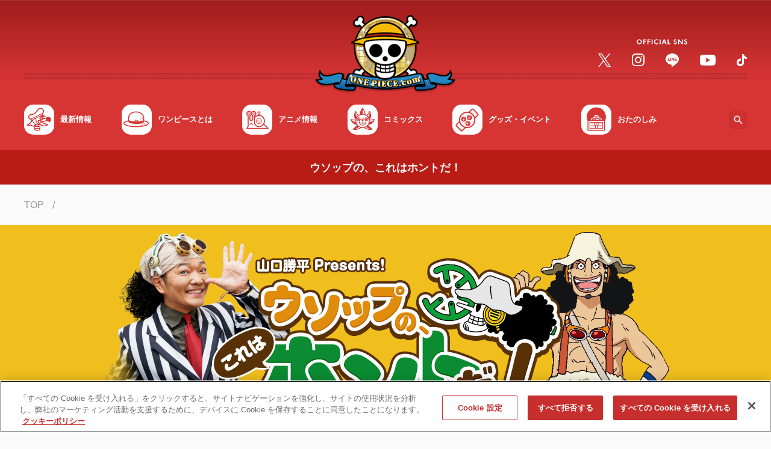

--- FILE ---
content_type: text/html;charset=UTF-8
request_url: https://one-piece.com/usop/index.html
body_size: 99863
content:
<!DOCTYPE html>
<html lang="ja">
<head>
<meta http-equiv="Content-Type" content="text/html; charset=UTF-8">






<script>
  window.dataLayer = window.dataLayer || [];
  function gtag(){dataLayer.push(arguments);}
  gtag('consent', 'default', {
    'ad_storage': 'denied',
    'analytics_storage': 'denied',
    'wait_for_update': 500
  });
</script>

<!-- Google Tag Manager -->
<script>(function(w,d,s,l,i){w[l]=w[l]||[];w[l].push({'gtm.start':
new Date().getTime(),event:'gtm.js'});var f=d.getElementsByTagName(s)[0],
j=d.createElement(s),dl=l!='dataLayer'?'&l='+l:'';j.async=true;j.src=
'https://www.googletagmanager.com/gtm.js?id='+i+dl;f.parentNode.insertBefore(j,f);
})(window,document,'script','dataLayer','GTM-NTVZ8LV');</script>
<!-- End Google Tag Manager -->
<!-- OneTrust Cookies Consent Notice start -->
<!-- If you are implementing directly in HTML, this tag is not necessary, you can remove -->
<!-- If you will be using GTM to implement CDN, please un-pause this tag -->
<!-- one-piece.com に対する OneTrust Cookie 同意通知の始点 -->
<script src="https://cdn-au.onetrust.com/scripttemplates/otSDKStub.js" data-document-language="true" type="text/javascript" charset="UTF-8" data-domain-script="40ab4464-86f4-4205-887c-7ddb36d4a1ba" ></script>
<script type="text/javascript">
        function OptanonWrapper() { }
</script>
<!-- one-piece.com に対する OneTrust Cookie 同意通知の終点 -->


	<meta charset="utf-8">

	<script type="text/javascript">
		if (navigator.userAgent.indexOf('iPad') == -1 && navigator.userAgent.indexOf('Macintosh') == -1) {
			document.write('<meta content="width=device-width, initial-scale=1, shrink-to-fit=no, viewport-fit=cover" name="viewport">');
		} else {
			document.write('<meta content="width=1040px" name="viewport">');
		}
	</script>

	<meta name="keywords" content="ONE PIECE,ワンピース,ワンピ,ルフィ,麦わら,尾田栄一郎,スペシャル,おたのしみ" />
	<meta name="description" content="『ONE PIECE（ワンピース）』スペシャルコンテンツは ONE PIECE.com（ワンピース ドットコム）で公開中！" />
	<meta name="author" content="尾田栄一郎">
	<meta name="copyright" content="(C)尾田栄一郎／集英社・フジテレビ・東映アニメーション">


	<title>ウソップの、これはホントだ！ | ONE PIECE.com（ワンピース ドットコム）</title>

	<!-- Canonical /-->
	<link rel="canonical" href="https://one-piece.com/usop/index.html">


	<meta content="ie=edge" http-equiv="x-ua-compatible">
	<meta content="telephone=no, address=no, email=no" name="format-detection">

	<!-- ogp /-->
	<meta property="og:title" content="ウソップの、これはホントだ！ | ONE PIECE.com（ワンピース ドットコム）">
	<meta property="og:type" content="article">
	<meta property="og:url" content="https://one-piece.com/usop/index.html">
	<meta property="og:image" content="https://one-piece.com/o/assets/img/special/usop/usop_list.jpg">
	<meta property="og:site_name" content="ONE PIECE.com（ワンピース ドットコム）">
	<meta property="og:description" content="『ONE PIECE（ワンピース）』スペシャルコンテンツは ONE PIECE.com（ワンピース ドットコム）で公開中！">

	<meta name="twitter:card" content="summary_large_image">
	<meta name="twitter:site" content="@OPcom_info">

	<meta property="fb:app_id" content="1401449616778706">


	
	<meta name="pb-list-image"  value="https://one-piece.com/o/assets/img/special/usop/usop_list.jpg" />


	<!-- favicon,icon /-->
	<link href="/common-one-piece/img/favicon/favicon.ico" rel="icon">
	<link href="/common-one-piece/img/favicon/apple-touch-icon.png" rel="apple-touch-icon">
	<link href="/common-one-piece/img/favicon/apple-touch-icon_152x152.png" rel="apple-touch-icon" sizes="152x152">
	<link href="/common-one-piece/img/favicon/apple-touch-icon_160x160.png" rel="apple-touch-icon" sizes="160x160">
	<link href="/common-one-piece/img/favicon/apple-touch-icon_167x167.png" rel="apple-touch-icon" sizes="167x167">
	<link href="/common-one-piece/img/favicon/apple-touch-icon_180x180.png" rel="apple-touch-icon" sizes="180x180">
	<link href="/common-one-piece/img/favicon/apple-touch-icon_192x192.png" rel="apple-touch-icon" sizes="192x192">

	<link rel="stylesheet" href="https://fonts.googleapis.com/css2?family=Noto+Sans+JP:wght@300;400;500;700&display=swap">

	<link rel="preload" href="/common-one-piece/css/template.min.css?v=12131305" as="style">
	<link rel="stylesheet" href="/common-one-piece/css/template.min.css?v=12131305">
	<link rel="preload" href="/common-one-piece/css/module.min.css?v=12131305" as="style">
	<link rel="stylesheet" href="/common-one-piece/css/module.min.css?v=12131305">




</head>
<body>



<!-- Google Tag Manager (noscript) -->
<noscript><iframe src="https://www.googletagmanager.com/ns.html?id=GTM-NTVZ8LV"
height="0" width="0" style="display:none;visibility:hidden"></iframe></noscript>
<!-- End Google Tag Manager (noscript) -->

<!-- *********** Site-area-content ************ -->
<div id="site-area-content">

<!-- ヘッダ -->
<svg xmlns="http://www.w3.org/2000/svg" style="display: none;">

    <symbol id="svg--chevron-top" viewBox="0 0 100 100">
      <path d="M12.1 71.5c2.8 2.8 7.3 2.8 10.1 0L50 43.7l27.8 27.8c2.8 2.8 7.3 2.8 10.1 0s2.8-7.3 0-10.1L55 28.5c-2.8-2.8-7.3-2.8-10.1 0L12 61.4c-2.7 2.7-2.7 7.3.1 10.1z"/>
    </symbol>

    <symbol id="svg--chevron-right" viewBox="0 0 100 100">
      <path d="M28.5 12.1c-2.8 2.8-2.8 7.3 0 10.1L56.3 50 28.5 77.8c-2.8 2.8-2.8 7.3 0 10.1s7.3 2.8 10.1 0L71.5 55c2.8-2.8 2.8-7.3 0-10.1L38.6 12c-2.7-2.7-7.3-2.7-10.1.1z"/>
    </symbol>

    <symbol id="svg--chevron-bottom" viewBox="0 0 100 100">
      <path d="M87.9 28.5c-2.8-2.8-7.3-2.8-10.1 0L50 56.3 22.2 28.5c-2.8-2.8-7.3-2.8-10.1 0s-2.8 7.3 0 10.1L45 71.5c2.8 2.8 7.3 2.8 10.1 0L88 38.6c2.7-2.7 2.7-7.3-.1-10.1z"/>
    </symbol>

    <symbol id="svg--chevron-left" viewBox="0 0 100 100">
      <path d="M71.5 87.9c2.8-2.8 2.8-7.3 0-10.1L43.7 50l27.8-27.8c2.8-2.8 2.8-7.3 0-10.1s-7.3-2.8-10.1 0L28.5 45c-2.8 2.8-2.8 7.3 0 10.1L61.4 88c2.7 2.7 7.3 2.7 10.1-.1z"/>
    </symbol>

    <symbol id="svg--icon-list" viewBox="0 0 100 100">
      <path d="M50 10c-22.1 0-40 17.9-40 40s17.9 40 40 40 40-17.9 40-40-17.9-40-40-40zm0 72c-17.7 0-32-14.3-32-32s14.3-32 32-32 32 14.3 32 32-14.3 32-32 32zm20-32c0 11-9 20-20 20s-20-9-20-20 9-20 20-20 20 9 20 20z" />
      <path d="M50 18c-17.7 0-32 14.3-32 32s14.3 32 32 32 32-14.3 32-32-14.3-32-32-32zm0 52c-11 0-20-9-20-20s9-20 20-20 20 9 20 20-9 20-20 20z"/>
    </symbol>

    <symbol id="svg--open-in-new" viewBox="0 0 100 100">
      <path d="M53.8 10v8.9h21.1L41.8 52l6.2 6.2 33.1-33.1v21.1H90V10H53.8zm27.3 71.1H18.9V18.9h19.5V10H18.9C14 10 10 14 10 18.9v62.2c0 4.9 4 8.9 8.9 8.9h62.2c4.9 0 8.9-4 8.9-8.9V60.4h-8.9v20.7z"/>
    </symbol>

    <symbol id="svg--open-in-pdf" viewBox="0 0 100 100">
      <path fill="#e20033" d="M10 10v80h80V10H10zm67.3 55c-.5 2.6-2.7 4.4-5.4 4.6-1 .1-2.1-.1-3-.5-1-.3-1.9-.8-2.8-1.3-3-1.8-6-3.8-8.7-6.1-.6-.6-1.3-1-2-1.6-2.1.2-4.5.6-7.1 1-2.2.4-4.2.8-6.1 1.2-2.5 4.6-5.5 8.8-8.9 12.7-1.7 1.8-4 2.9-6.4 3.2-.9.1-1.9 0-2.8-.3l-.9-.3c-1.1-.6-2.1-1.5-2.6-2.6-.6-1.3-.8-2.7-.4-4.1.4-1.6 1.2-3 2.3-4.2 2.2-2.3 4.9-4.2 7.9-5.4 2.8-1.2 5.8-2.2 8.8-3 .6-1.2 1.3-2.4 1.9-3.7.7-1.6 1.8-3.9 3-6.6-1.3-2.3-2.3-4.7-3-7.3-.1-.2-.2-.4-.2-.6-.8-3-1.2-6.2-1.5-9.3-.2-1.9.3-3.9 1.4-5.5 1-1.4 2.6-2.2 4.3-2.4 1.8-.1 3.5.5 4.7 1.8.8.8 1.5 1.9 1.8 3 .3.7.5 1.5.6 2.3.4 6-.7 12.1-3 17.7 1.7 2.6 3.9 4.9 6.4 6.8.4.3.8.5 1.2.9l.6-.1c5-.7 10.1 0 14.7 1.8.8.4 1.6.9 2.3 1.4.8.6 1.4 1.3 2 2.1 1 1.3 1.2 2.9.9 4.4zm-30-12.4c.6.8 1.3 1.5 2 2.2.3.4.7.8 1.1 1.1h-.2l.2.2-1.7.2c-.4.1-.7.1-1.1.2-.8.2-1.5.2-2.2.4l.1-.2h-.2c0-.1 0-.1.1-.2.5-1 1.1-2.2 1.8-3.8l.1.2v-.3zm21.3 11.2c-2.1-1.2-4.1-2.5-5.9-4 2.6 0 5.1.5 7.5 1.5.7.3 1.3.7 1.8 1.2.6.4.9 1 .9 1.7-.1.5-.6.7-1.1.8-.4.1-.7 0-1-.2-.8-.2-1.5-.5-2.2-1zM24.7 73c-.3-.6-.1-1.7 1.2-3.1 2.8-2.7 6.2-4.6 9.8-5.7-.8 1.2-1.6 2.4-2.4 3.5-1 1.5-2.1 2.9-3.4 4.2-.8.9-1.8 1.5-2.9 1.8-.2 0-.4.1-.6.1-.7 0-1.4-.3-1.7-.8zm19.4-42.4c-.1-1.8.4-3 1.4-3 .7-.1 1.5.5 1.9 1.7.1.4.2.9.2 1.3 0 .6.1 1.2.1 1.8.1 1.9-.1 3.8-.5 5.6-.2 1.3-.6 2.6-.9 4-.7-2-1.3-4-1.6-6.1-.3-1.8-.5-3.6-.6-5.3z"/>
      <path fill="#fff" d="M23.2 77.6c.3.1.6.3.9.3.9.3 1.9.4 2.8.3 2.4-.3 4.7-1.4 6.4-3.2 3.4-3.9 6.4-8.2 8.9-12.7 1.8-.4 3.8-.8 6.1-1.2 2.6-.5 5-.8 7.1-1 .7.6 1.4 1 2 1.6 2.8 2.2 5.7 4.3 8.7 6.1.9.5 1.8.9 2.8 1.3 1 .4 2 .6 3 .5 2.6-.1 4.8-2 5.4-4.6.4-1.5.1-3.1-.8-4.3-.6-.8-1.2-1.5-2-2.1-.7-.6-1.5-1-2.3-1.4-4.7-1.9-9.7-2.5-14.7-1.8l-.6.1-1.2-.9c-2.5-1.9-4.7-4.2-6.4-6.8 2.3-5.6 3.3-11.6 3-17.7-.1-.8-.3-1.6-.6-2.3-.4-1.1-1-2.1-1.8-3-1.2-1.3-3-1.9-4.7-1.8-1.7.2-3.3 1-4.3 2.4a8.3 8.3 0 0 0-1.4 5.5c.2 3.1.7 6.2 1.5 9.3.1.2.1.4.2.6.7 2.5 1.7 5 3 7.3-1.1 2.6-2.2 5-3 6.6-.6 1.3-1.3 2.5-1.9 3.7-3 .7-6 1.7-8.8 3-3 1.2-5.7 3.1-7.9 5.4-1.1 1.2-1.9 2.6-2.3 4.2-.4 1.4-.2 2.8.4 4.1.4 1 1.3 1.9 2.5 2.5zm47-16.2c.7.3 1.3.7 1.8 1.2.6.4.9 1 .9 1.7-.1.5-.6.7-1.1.8-.4.1-.7 0-1-.2-.7-.3-1.4-.6-2.1-1l-.1-.1c-2.1-1.2-4.1-2.5-5.9-4 2.5 0 5.1.5 7.5 1.6zm-20.9-6.5c.3.4.7.8 1.1 1.1h-.2l.2.2-1.7.2c-.4.1-.7.1-1.1.2-.8.2-1.5.2-2.2.4l.1-.2h-.2c0-.1 0-.1.1-.2.5-1 1.1-2.2 1.8-3.8l.1.2.2-.4c.4.8 1.1 1.6 1.8 2.3zm-3.9-27.4c.7-.1 1.5.5 1.9 1.7.1.4.2.9.2 1.3 0 .6.1 1.2.1 1.8.1 1.9-.1 3.8-.5 5.6-.2 1.3-.6 2.6-.9 4-.7-2-1.3-4-1.6-6.1-.3-1.7-.6-3.5-.6-5.2 0-1.8.5-3 1.4-3.1zM25.9 69.8c2.8-2.7 6.2-4.6 9.8-5.7-.8 1.2-1.6 2.4-2.4 3.5-1 1.5-2.1 2.9-3.4 4.2-.8.9-1.8 1.5-2.9 1.8-.2 0-.4.1-.6.1-.9.1-1.6-.2-1.8-.7-.2-.6 0-1.7 1.3-3.2z"/>
    </symbol>

    <symbol id="svg--open-in-excel" viewBox="0 0 100 100">
      <path d="M70.6 17.1V23h13.5v54H70.6v5.8H90V17.1H70.6zm0 11.7h7.7V39h-7.7V28.8zm0 16.1h7.7v10.2h-7.7V44.9zm0 16.1h7.7v10.2h-7.7V61zm-3.4-50L10 17.4v65.2L67.2 89V11zM36 43.3l4.8-8 .2-.3 5.7-.3 1.9-.1h1L46.9 39l-6.1 10.1-.6 1 .6 1 6.1 9.9 1.7 2.8.9 1.5-2.8-.1-3.1-.2-2.8-.2-4.7-8.1-1.1 1.8-3.6 5.8-5.3-.2-2.5-.1L32 50l-5.8-9.6-2.7-4.6 7.7-.4 3.7 6 .8 1.2.3.7z" />
    </symbol>

    <symbol id="svg--open-in-word" viewBox="0 0 100 100">
      <path d="M90 17.2H70.6V23h13.5v54H70.6v5.8H90V17.2zM78.3 28.8h-7.6v5.1h7.7v-5.1zm-7.7 37.3h7.7v5.1h-7.7v-5.1zm7.7-9.3h-7.6v5.1h7.7v-5.1zm0-9.3h-7.6v5.1h7.7v-5.1zm-7.7-9.4h7.7v5.1h-7.7v-5.1zM67.1 11L10 17.4v65.2L67.1 89V11zM31.7 51.2l3.7-13.8 4.3-.2 2.1 7.5 1.8 6.5v.1L46.8 37l4.9-.2h1.4l-7 26.9-4.8-.2-3.9-13.7-3.8 13.4-4.4-.2-5-20.9-1-4.2 5.5-.2 1.6 7.2 1.4 6.3z" />
    </symbol>

    <symbol id="svg--open-in-ppt" viewBox="0 0 100 100">
      <path d="M74.3 40.4h6.1c0-2.1-.6-4.2-1.7-6.1-1.1-1.9-2.7-3.4-4.5-4.5-1.1-.6-2.2-1-3.4-1.3-.1 0-.2-.1-.3-.1v7.7c1.8.7 3.3 2.3 3.8 4.3zm6 3.4v-.2l-6.2.1c-.6 1.7-2 3.1-3.7 3.7v8.4c1.3-.3 2.6-.7 3.9-1.5 3.8-2.3 6-6.3 6-10.5zm-9.7-26.7V23h13.5v54H70.6v5.8H90V17.1H70.6zm0 49.8h7.7v4.2h-7.7v-4.2zm7.7-8.1h-7.6V63h7.7v-4.2zM67.2 11L10 17.4v65.2L67.1 89V11.6l.1-.6zM42.4 35.3c.4 0 .7.1 1.1.1h.1c.3.1.7.1 1 .2 1.4.4 2.6 1.1 3.6 1.9 1 .9 1.8 1.9 2.3 3.2.5 1.2.8 2.6.8 4s-.3 2.8-.8 4c-.5 1.3-1.3 2.4-2.3 3.3-1 .9-2.2 1.6-3.6 2.2-1.4.6-3 .8-4.6.8l-5.8-.1h-.1v11.5l-5.7-.5V36.3l11.7-1c.8-.1 1.6-.1 2.3 0-.1 0 0 0 0 0zM34 41.2v8.3l5.7-.1c1.5 0 2.6-.4 3.5-1.2.9-.8 1.3-1.9 1.3-3.2 0-1.3-.4-2.4-1.3-3.2-.9-.8-2-1.1-3.5-1l-5.7.4z" />
    </symbol>

    <symbol id="svg--open-in-access" viewBox="0 0 100 100">
      <path d="M50 10c-15.9 0-28.8 12.9-28.8 28.8 0 17.1 18.2 40.8 25.6 49.8 1.6 2 4.6 2 6.3 0 7.4-9 25.6-32.6 25.6-49.8C78.8 22.9 65.9 10 50 10zm0 39c-5.7 0-10.3-4.6-10.3-10.3S44.3 28.5 50 28.5s10.3 4.6 10.3 10.3S55.7 49 50 49z"/>
    </symbol>

    <symbol id="svg--open-in-contact" viewBox="0 0 100 100">
      <path d="M82 18H18c-4.4 0-8 3.6-8 8v48c0 4.4 3.6 8 8 8h64c4.4 0 8-3.6 8-8V26c0-4.4-3.6-8-8-8zm-1.6 17L52.1 52.7c-1.3.8-3 .8-4.2 0L19.6 35c-1-.6-1.6-1.7-1.6-2.9 0-2.7 2.9-4.3 5.2-2.9L50 46l26.8-16.8c2.3-1.4 5.2.2 5.2 2.9 0 1.2-.6 2.3-1.6 2.9z"/>
    </symbol>

    <symbol id="svg--action-plus" viewBox="0 0 100 100">
      <path d="M84.3 55.7H55.7v28.6c0 3.1-2.6 5.7-5.7 5.7s-5.7-2.6-5.7-5.7V55.7H15.7c-3.1 0-5.7-2.6-5.7-5.7s2.6-5.7 5.7-5.7h28.6V15.7c0-3.1 2.6-5.7 5.7-5.7s5.7 2.6 5.7 5.7v28.6h28.6c3.1 0 5.7 2.6 5.7 5.7s-2.6 5.7-5.7 5.7z"/>
    </symbol>

    <symbol id="svg--action-minus" viewBox="0 0 100 100">
      <path d="M84.3 55.7H15.7c-3.1 0-5.7-2.6-5.7-5.7s2.6-5.7 5.7-5.7h68.6c3.1 0 5.7 2.6 5.7 5.7s-2.6 5.7-5.7 5.7z"/>
    </symbol>

    <symbol id="svg--action-close" viewBox="0 0 100 100">
      <path d="M88.2 20.3L58.6 50l29.7 29.7c2.4 2.4 2.4 6.2 0 8.6-2.4 2.4-6.2 2.4-8.6 0L50 58.6 20.3 88.2c-2.4 2.4-6.2 2.4-8.6 0-2.4-2.4-2.4-6.2 0-8.6L41.4 50 11.8 20.3c-2.4-2.4-2.4-6.2 0-8.6s6.2-2.4 8.6 0L50 41.4l29.7-29.6c2.4-2.4 6.2-2.4 8.6 0 2.2 2.3 2.2 6.2-.1 8.5z"/>
    </symbol>

    <symbol id="svg--action-search" viewBox="0 0 100 100">
      <path d="M68.6 61.6h-3.7l-1.3-1.3c5.6-6.6 8.5-15.5 6.9-25-2.2-13-13.1-23.4-26.2-25-19.8-2.5-36.5 14.2-34 34 1.6 13.1 12 24 25 26.2 9.5 1.6 18.5-1.3 25-6.9l1.3 1.3v3.7l19.9 19.9c1.9 1.9 5.1 1.9 7 0 1.9-1.9 1.9-5.1 0-7L68.6 61.6zm-28.1 0c-11.7 0-21.1-9.4-21.1-21.1s9.4-21.1 21.1-21.1 21.1 9.4 21.1 21.1-9.4 21.1-21.1 21.1z"/>
    </symbol>

    <symbol id="svg--action-zoom" viewBox="0 0 100 100">
      <path d="M67.2 60.3h-3.6l-1.3-1.2c4.5-5.2 7.2-12 7.2-19.3C69.5 23.3 56.2 10 39.7 10S10 23.3 10 39.7s13.3 29.7 29.7 29.7c7.4 0 14.1-2.7 19.3-7.2l1.2 1.3v3.6l23 22.9 6.8-6.8-22.8-22.9zm-27.5 0c-11.4 0-20.6-9.2-20.6-20.6s9.2-20.6 20.6-20.6 20.6 9.2 20.6 20.6-9.2 20.6-20.6 20.6zM51.2 42H42v9.1h-4.6V42h-9.1v-4.6h9.1v-9.1H42v9.1h9.1V42z"/>
    </symbol>

    <symbol id="svg--action-play" viewBox="0 0 100 100">
      <path d="M17.2 16.5v67c0 5.1 5.6 8.2 10 5.4l52.7-33.5c4-2.5 4-8.3 0-10.9L27.1 11c-4.3-2.7-9.9.4-9.9 5.5z"/>
    </symbol>

    <symbol id="svg--action-sort" viewBox="0 0 100 100">
      <path fill="#D9312B" d="M27.2 72.8V59.1c0-2.5 2-4.6 4.6-4.6 2.5 0 4.6 2 4.6 4.6v13.7h8.1c2 0 3 2.5 1.6 3.9L33.4 89.3c-.9.9-2.3.9-3.2 0L17.5 76.6c-1.5-1.4-.5-3.9 1.6-3.9h8.1zm4.6-27.4c2.5 0 4.6-2 4.6-4.6 0-2.5-2-4.6-4.6-4.6s-4.6 2-4.6 4.6c0 2.6 2.1 4.6 4.6 4.6zm0-18.2c2.5 0 4.6-2 4.6-4.6s-2-4.6-4.6-4.6-4.6 2-4.6 4.6 2.1 4.6 4.6 4.6z"/><path fill="#757575" d="M80.9 27.2c2 0 3-2.5 1.6-3.9L69.8 10.7c-.9-.9-2.3-.9-3.2 0L53.9 23.4c-1.5 1.4-.5 3.9 1.6 3.9h8.1V41c0 2.5 2 4.6 4.6 4.6 2.5 0 4.6-2 4.6-4.6V27.2h8.1zM68.2 54.6c-2.5 0-4.6 2-4.6 4.6 0 2.5 2 4.6 4.6 4.6 2.5 0 4.6-2 4.6-4.6-.1-2.6-2.1-4.6-4.6-4.6zm0 18.2c-2.5 0-4.6 2-4.6 4.6 0 2.5 2 4.6 4.6 4.6 2.5 0 4.6-2 4.6-4.6-.1-2.6-2.1-4.6-4.6-4.6z"/>
    </symbol>

    <symbol id="svg--action-first" viewBox="0 0 100 100">
      <path d="M88.1 14.7a6.64 6.64 0 0 0-9.4 0L48.1 45.3a6.64 6.64 0 0 0 0 9.4l30.6 30.6c2.6 2.6 6.8 2.6 9.4 0 2.6-2.6 2.6-6.8 0-9.4L62.1 50 88 24.1c2.6-2.6 2.6-6.8.1-9.4zm-64.8 2v66.7c0 3.7-3 6.7-6.7 6.7S10 87 10 83.3V16.7c0-3.7 3-6.7 6.7-6.7s6.6 3 6.6 6.7z"/>
    </symbol>

    <symbol id="svg--action-prev" viewBox="0 0 100 100">
      <path d="M71.5 87.9c2.8-2.8 2.8-7.3 0-10.1L43.7 50l27.8-27.8c2.8-2.8 2.8-7.3 0-10.1s-7.3-2.8-10.1 0L28.5 45c-2.8 2.8-2.8 7.3 0 10.1L61.4 88c2.7 2.7 7.3 2.7 10.1-.1z"/>
    </symbol>

    <symbol id="svg--action-next" viewBox="0 0 100 100">
      <path d="M28.5 12.1c-2.8 2.8-2.8 7.3 0 10.1L56.3 50 28.5 77.8c-2.8 2.8-2.8 7.3 0 10.1s7.3 2.8 10.1 0L71.5 55c2.8-2.8 2.8-7.3 0-10.1L38.6 12c-2.7-2.7-7.3-2.7-10.1.1z"/>
    </symbol>

    <symbol id="svg--action-last" viewBox="0 0 100 100">
      <path d="M11.9 24.1l26 25.9-26 25.9a6.64 6.64 0 0 0 0 9.4c2.6 2.6 6.8 2.6 9.4 0l30.6-30.6c2.6-2.6 2.6-6.8 0-9.4L21.3 14.7a6.64 6.64 0 0 0-9.4 0c-2.5 2.6-2.5 6.8 0 9.4zM83.3 10c3.7 0 6.7 3 6.7 6.7v66.7a6.7 6.7 0 0 1-13.4 0V16.7c.1-3.7 3.1-6.7 6.7-6.7z"/>
    </symbol>

    <symbol id="svg--slider-prev" viewBox="0 0 100 100">
      <path d="M71.5 87.9c2.8-2.8 2.8-7.3 0-10.1L43.7 50l27.8-27.8c2.8-2.8 2.8-7.3 0-10.1s-7.3-2.8-10.1 0L28.5 45c-2.8 2.8-2.8 7.3 0 10.1L61.4 88c2.7 2.7 7.3 2.7 10.1-.1z"/>
    </symbol>

    <symbol id="svg--slider-next" viewBox="0 0 100 100">
      <path d="M28.5 12.1c-2.8 2.8-2.8 7.3 0 10.1L56.3 50 28.5 77.8c-2.8 2.8-2.8 7.3 0 10.1s7.3 2.8 10.1 0L71.5 55c2.8-2.8 2.8-7.3 0-10.1L38.6 12c-2.7-2.7-7.3-2.7-10.1.1z"/>
    </symbol>

    <symbol id="svg--form-select-bottom" viewBox="0 0 100 100">
      <path d="M87.9 28.5c-2.8-2.8-7.3-2.8-10.1 0L50 56.3 22.2 28.5c-2.8-2.8-7.3-2.8-10.1 0s-2.8 7.3 0 10.1L45 71.5c2.8 2.8 7.3 2.8 10.1 0L88 38.6c2.7-2.7 2.7-7.3-.1-10.1z"/>
    </symbol>

    <symbol id="svg--form-radio-on" viewBox="0 0 100 100">
      <path fill="#FFF" d="M50 18c-17.7 0-32 14.3-32 32s14.3 32 32 32 32-14.3 32-32-14.3-32-32-32zm0 52c-11 0-20-9-20-20s9-20 20-20 20 9 20 20-9 20-20 20z"/><path fill="#D9312B" d="M50 10c-22.1 0-40 17.9-40 40s17.9 40 40 40 40-17.9 40-40-17.9-40-40-40zm0 72c-17.7 0-32-14.3-32-32s14.3-32 32-32 32 14.3 32 32-14.3 32-32 32zm20-32c0 11-9 20-20 20s-20-9-20-20 9-20 20-20 20 9 20 20z"/>
    </symbol>

    <symbol id="svg--form-radio-off" viewBox="0 0 100 100">
      <path fill="#747474" d="M50 10c-22.1 0-40 17.9-40 40s17.9 40 40 40 40-17.9 40-40-17.9-40-40-40zm0 72c-17.7 0-32-14.3-32-32s14.3-32 32-32 32 14.3 32 32-14.3 32-32 32z"/><path fill="#FFF" d="M82 50c0 17.7-14.3 32-32 32S18 67.7 18 50s14.3-32 32-32 32 14.3 32 32z"/>
    </symbol>

    <symbol id="svg--form-checkbox-on" viewBox="0 0 100 100">
      <path fill="#D9312B" d="M81.1 10H18.9C14 10 10 14 10 18.9v62.2c0 4.9 4 8.9 8.9 8.9h62.2c4.9 0 8.9-4 8.9-8.9V18.9c0-4.9-4-8.9-8.9-8.9zm-40 62.2L18.9 50l6.3-6.3 16 15.9 33.7-33.7 6.3 6.3-40.1 40z"/>
    </symbol>

    <symbol id="svg--form-checkbox-off" viewBox="0 0 100 100">
      <path fill="#757575" d="M81.1 18.9v62.2H18.9V18.9h62.2m0-8.9H18.9C14 10 10 14 10 18.9v62.2c0 4.9 4 8.9 8.9 8.9h62.2c4.9 0 8.9-4 8.9-8.9V18.9c0-4.9-4-8.9-8.9-8.9z"/>
    </symbol>

    <symbol id="svg--sns-facebook" viewBox="0 0 100 100">
      <path fill="#1877F2" d="M56.2 89.5v-28h9.3L67.3 50H56.2v-7.5c0-3.2 1.5-6.2 6.5-6.2h5v-9.8s-4.6-.8-9-.8c-9.1 0-15.1 5.5-15.1 15.6V50h-10v11.6h10.2v28C24.6 86.5 10 70 10 50c0-22.1 17.9-40 40-40s40 17.9 40 40c0 20-14.6 36.5-33.8 39.5z"/><path fill="#FFF" d="M56.2 61.6v28c-2 .3-4.1.5-6.2.5s-4.2-.2-6.2-.5v-28H33.6V50h10.2v-8.8c0-10 6-15.6 15.1-15.6 4.4 0 9 .8 9 .8v9.8h-5c-5 0-6.5 3.1-6.5 6.2V50h11.1l-1.8 11.6h-9.5z"/>
    </symbol>

    <symbol id="svg--sns-twitter" viewBox="0 0 100 100">
      <circle fill="#000" cx="50" cy="50" r="50"/><path fill="#FFF" d="M54.102,46.161L72.306,25h-4.314L52.186,43.374L39.561,25H25l19.091,27.784L25,74.974h4.314l16.692-19.403l13.333,19.403H73.9L54.101,46.161H54.102z M48.193,53.029l-1.934-2.767L30.868,28.247h6.626l12.42,17.767l1.934,2.767l16.145,23.094h-6.626L48.193,53.029L48.193,53.029z"/>
    </symbol>

    <symbol id="svg--sns-line" viewBox="0 0 100 100">
      <path fill="#FFF" d="M50 26c-14.7 0-26.7 9.7-26.7 21.7 0 10.7 9.5 19.7 22.3 21.4.9.2 2.1.6 2.4 1.3.3.7.2 1.7.1 2.4 0 0-.3 1.9-.4 2.3-.1.7-.5 2.6 2.3 1.4 2.9-1.2 15.4-9.1 21-15.5 3.9-4.2 5.7-8.6 5.7-13.3 0-12-12-21.7-26.7-21.7zm-9.4 28.1c0 .3-.2.5-.5.5h-7.5c-.3 0-.5-.2-.5-.5V42.4c0-.3.2-.5.5-.5h1.9c.3 0 .5.2.5.5v9.3h5c.3 0 .5.2.5.5v1.9zm4.5 0c0 .3-.2.5-.5.5h-1.9c-.3 0-.5-.2-.5-.5V42.4c0-.3.2-.5.5-.5h1.9c.3 0 .5.2.5.5v11.7zm12.9 0c0 .3-.2.5-.5.5h-1.9-.1l-.1-.1-5.3-7.2v6.9c0 .3-.2.5-.5.5h-1.9c-.3 0-.5-.2-.5-.5V42.4c0-.3.2-.5.5-.5h1.9v.1l5.3 7.2v-6.9c0-.3.2-.5.5-.5h1.9c.3 0 .5.2.5.5v11.8zm10.3-9.8c0 .3-.2.5-.5.5h-5.1v2h5.1c.3 0 .5.2.5.5v1.9c0 .3-.2.5-.5.5h-5.1v2h5.1c.3 0 .5.2.5.5v1.9c0 .3-.2.5-.5.5h-7.5c-.3 0-.5-.2-.5-.5V42.4c0-.3.2-.5.5-.5h7.5c.3 0 .5.2.5.5v1.9z"/><path fill="#4CC764" d="M50 10c-22.1 0-40 17.9-40 40s17.9 40 40 40 40-17.9 40-40-17.9-40-40-40zm21 51c-5.6 6.4-18.1 14.3-21 15.5-2.8 1.2-2.4-.8-2.3-1.4.1-.4.4-2.3.4-2.3.1-.7.2-1.7-.1-2.4-.3-.7-1.5-1.1-2.4-1.3-12.8-1.7-22.3-10.7-22.3-21.4C23.3 35.7 35.2 26 50 26c14.7 0 26.7 9.7 26.7 21.7 0 4.8-1.9 9.1-5.7 13.3zm-2.7-18.6v1.9c0 .3-.2.5-.5.5h-5.1v2h5.1c.3 0 .5.2.5.5v1.9c0 .3-.2.5-.5.5h-5.1v2h5.1c.3 0 .5.2.5.5v1.9c0 .3-.2.5-.5.5h-7.5c-.3 0-.5-.2-.5-.5V42.4c0-.3.2-.5.5-.5h7.5c.3 0 .5.2.5.5zm-27.7 9.8v1.9c0 .3-.2.5-.5.5h-7.5c-.3 0-.5-.2-.5-.5V42.4c0-.3.2-.5.5-.5h1.9c.3 0 .5.2.5.5v9.3h5c.3 0 .6.2.6.5zm4.5-9.8v11.7c0 .3-.2.5-.5.5h-1.9c-.3 0-.5-.2-.5-.5V42.4c0-.3.2-.5.5-.5h1.9c.2 0 .5.2.5.5zm12.9 0v11.7c0 .3-.2.5-.5.5h-1.9-.1l-.1-.1-5.3-7.2v6.9c0 .3-.2.5-.5.5h-1.9c-.3 0-.5-.2-.5-.5V42.4c0-.3.2-.5.5-.5h1.9v.1l5.3 7.2v-6.9c0-.3.2-.5.5-.5h1.9c.4.1.7.3.7.6z"/>
    </symbol>

    <symbol id="svg--sns-instagram" viewBox="0 0 100 100">
      <path fill="#FF0076" d="M50 10c-22.1 0-40 17.9-40 40s17.9 40 40 40 40-17.9 40-40-17.9-40-40-40zm23.3 49.7c-.1 2.5-.5 4.2-1.1 5.7-.6 1.5-1.4 2.8-2.7 4.2-1.3 1.3-2.6 2.1-4.2 2.7-1.5.6-3.2 1-5.7 1.1-2.5.1-3.3.1-9.7.1s-7.2 0-9.7-.1c-2.5-.1-4.2-.5-5.7-1.1-1.5-.6-2.8-1.4-4.2-2.7-1.3-1.3-2.1-2.6-2.7-4.2-.6-1.5-1-3.2-1.1-5.7-.1-2.5-.1-3.3-.1-9.7 0-6.4 0-7.2.1-9.7.1-2.5.5-4.2 1.1-5.7.6-1.5 1.4-2.8 2.7-4.2 1.3-1.3 2.6-2.1 4.2-2.7 1.5-.6 3.2-1 5.7-1.1 2.5-.1 3.3-.1 9.7-.1s7.2 0 9.7.1c2.5.1 4.2.5 5.7 1.1 1.5.6 2.8 1.4 4.2 2.7 1.3 1.3 2.1 2.6 2.7 4.2.6 1.5 1 3.2 1.1 5.7.1 2.5.1 3.3.1 9.7s0 7.2-.1 9.7zM57.8 50c0 4.3-3.5 7.8-7.8 7.8s-7.8-3.5-7.8-7.8 3.5-7.8 7.8-7.8 7.8 3.5 7.8 7.8zm10.5-13.8c-.4-1.1-.9-1.9-1.8-2.7-.8-.8-1.6-1.3-2.7-1.8-.8-.3-2.1-.7-4.4-.8-2.5-.1-3.2-.1-9.5-.1s-7 0-9.5.1c-2.3.1-3.5.5-4.4.8-1.1.4-1.9.9-2.7 1.8-.8.8-1.3 1.6-1.8 2.7-.3.8-.7 2.1-.8 4.4-.1 2.5-.1 3.2-.1 9.5s0 7 .1 9.5c.1 2.3.5 3.5.8 4.4.4 1.1.9 1.9 1.8 2.7.8.8 1.6 1.3 2.7 1.8.8.3 2.1.7 4.4.8 2.5.1 3.2.1 9.5.1s7 0 9.5-.1c2.3-.1 3.5-.5 4.4-.8 1.1-.4 1.9-.9 2.7-1.8.8-.8 1.3-1.6 1.8-2.7.3-.8.7-2.1.8-4.4.1-2.5.1-3.2.1-9.5s0-7-.1-9.5c-.1-2.4-.5-3.6-.8-4.4zM50 62c-6.6 0-12-5.4-12-12s5.4-12 12-12 12 5.4 12 12-5.4 12-12 12zm12.5-21.7c-1.6 0-2.8-1.3-2.8-2.8 0-1.6 1.3-2.8 2.8-2.8 1.6 0 2.8 1.3 2.8 2.8 0 1.5-1.2 2.8-2.8 2.8z"/><path fill="#FFF" d="M72.2 34.6c-.6-1.5-1.4-2.8-2.7-4.2-1.3-1.3-2.6-2.1-4.2-2.7-1.5-.6-3.2-1-5.7-1.1-2.5-.1-3.3-.1-9.7-.1s-7.2 0-9.7.1c-2.5.1-4.2.5-5.7 1.1-1.5.6-2.8 1.4-4.2 2.7-1.3 1.3-2.1 2.6-2.7 4.2-.6 1.5-1 3.2-1.1 5.7-.1 2.5-.1 3.3-.1 9.7 0 6.4 0 7.2.1 9.7.1 2.5.5 4.2 1.1 5.7.6 1.5 1.4 2.8 2.7 4.2 1.3 1.3 2.6 2.1 4.2 2.7 1.5.6 3.2 1 5.7 1.1 2.5.1 3.3.1 9.7.1s7.2 0 9.7-.1c2.5-.1 4.2-.5 5.7-1.1 1.5-.6 2.8-1.4 4.2-2.7 1.3-1.3 2.1-2.6 2.7-4.2.6-1.5 1-3.2 1.1-5.7.1-2.5.1-3.3.1-9.7s0-7.2-.1-9.7c-.1-2.5-.5-4.2-1.1-5.7zm-3.1 24.9c-.1 2.3-.5 3.5-.8 4.4-.4 1.1-.9 1.9-1.8 2.7-.8.8-1.6 1.3-2.7 1.8-.8.3-2.1.7-4.4.8-2.5.1-3.2.1-9.5.1s-7 0-9.5-.1c-2.3-.1-3.5-.5-4.4-.8-1.1-.4-1.9-.9-2.7-1.8-.8-.8-1.3-1.6-1.8-2.7-.3-.8-.7-2.1-.8-4.4-.1-2.5-.1-3.2-.1-9.5s0-7 .1-9.5c.1-2.3.5-3.5.8-4.4.4-1.1.9-1.9 1.8-2.7.8-.8 1.6-1.3 2.7-1.8.8-.3 2.1-.7 4.4-.8 2.5-.1 3.2-.1 9.5-.1s7 0 9.5.1c2.3.1 3.5.5 4.4.8 1.1.4 1.9.9 2.7 1.8.8.8 1.3 1.6 1.8 2.7.3.8.7 2.1.8 4.4.1 2.5.1 3.2.1 9.5s0 7-.1 9.5zM50 38c-6.6 0-12 5.4-12 12s5.4 12 12 12 12-5.4 12-12-5.4-12-12-12zm0 19.8c-4.3 0-7.8-3.5-7.8-7.8s3.5-7.8 7.8-7.8 7.8 3.5 7.8 7.8-3.5 7.8-7.8 7.8zm15.3-20.3c0 1.6-1.3 2.8-2.8 2.8-1.6 0-2.8-1.3-2.8-2.8 0-1.6 1.3-2.8 2.8-2.8 1.6 0 2.8 1.2 2.8 2.8z"/>
    </symbol>

    <symbol id="svg--sns-tiktok" viewBox="0 0 100 100">
      <path d="M50 10c-22.1 0-40 17.9-40 40s17.9 40 40 40 40-17.9 40-40-17.9-40-40-40zm25.2 28.2v8.5c0 .2 0 .2-.3.2-.9 0-1.7-.1-2.6-.2-1.8-.2-3.5-.7-5.1-1.3-1.6-.6-3.1-1.4-4.5-2.4-.1-.1-.2-.1-.3-.2v18.5c0 3.2-.8 6.2-2.6 9-2.1 3.3-5 5.6-8.6 7-2.2.8-4.5 1.1-6.9.9-4-.3-7.4-1.8-10.4-4.5-.1-.1-.1-.2-.2-.2-.1-.1-.3-.2-.4-.4-.3-.1-.6-.4-.9-.6-2.7-2.2-4.7-4.9-5.7-8.2-.4-1.2-.6-2.3-.7-3.6v-2.5c.1-2 .6-3.9 1.4-5.8.9-1.9 2.1-3.6 3.6-5.1 1.8-1.7 3.8-3 6.1-3.8 1.5-.5 2.9-.8 4.5-1 1.1-.1 2.2-.1 3.3.1.1 0 .2 0 .2.2v1.8c.8-.1 1.7 0 2.5.1.1 0 .2.1.2.2V54c-.4-.1-.7-.2-1.1-.2-2.2-.3-4.2.2-6 1.6-1.5 1.2-2.5 2.8-2.8 4.7-.3 2.1.1 4 1.3 5.7 0 .1.1.1.1.2l.1.1c.6.2 1.2.5 1.8.6 2 .4 3.9.1 5.6-1 2-1.2 3.2-3 3.6-5.3.1-.4.1-.9.1-1.3V23.3c0-.6-.1-.5.5-.5H59.4c.3 0 .3 0 .3.3 0 .6 0 1.3.1 1.9h2.3c.1 0 .2.1.2.2v.2c0 2.2.6 4.2 1.7 6 .4.7.8 1.3 1.3 1.9.1.1.1.1.1.2l.3.3c.1 0 .1 0 .2.1 1.3.8 2.8 1.3 4.3 1.5.6.1 1.2.2 1.8.2.3 0 .3 0 .3.2v1.7c.5.1 1 .2 1.5.2.3 0 .6.1.9 0 .2 0 .2 0 .2.2.3.2.3.2.3.3z"/><path fill="#FFF" d="M34 73.6c-.1 0-.1-.1-.3-.1-.1-.1-.3-.2-.4-.4 0 0 0-.1-.1-.1-1.5-1.5-2.6-3.3-3.4-5.2-.7-1.8-1.1-3.6-1.2-5.5v-2c.1-1.1.3-2.3.6-3.3.9-3.1 2.5-5.7 4.8-7.8 1.8-1.6 3.8-2.9 6.1-3.6 1.6-.5 3.2-.8 4.9-.9V52h-.3c-1.5-.4-2.9-.4-4.3.1-3.4 1-5.8 4.4-5.4 8.2.2 1.8 1 3.4 2.3 4.7.5.5 1.1 1 1.8 1.3l.1.1.1.1c2.1 2.4 4.7 3.3 7.7 2.6 2.9-.7 4.7-2.5 5.6-5.3.3-.8.3-1.6.3-2.4V25.7c0-.4 0-.4.5-.4h6.2v.1c.5 2.5 1.6 4.7 3.4 6.6.7.7 1.4 1.3 2.2 1.8l.3.3c.2.3.5.5.7.7 1.7 1.5 3.6 2.5 5.9 3v6.9c0 .3 0 .3-.3.2-.6 0-1.1 0-1.7-.1-1.3-.1-2.7-.4-3.9-.7-2.4-.6-4.5-1.7-6.6-3-.1-.1-.1-.2-.3-.1v19.4c-.1 1.1-.2 2.3-.5 3.4-.9 3.5-2.8 6.4-5.6 8.8-2.9 2.4-6.3 3.7-10 3.9-1.1.1-2.2 0-3.4-.2-1.8-.7-3.8-1.5-5.8-2.7z"/><path fill="#EC1655" d="M75.2 38v8.7c0 .2 0 .2-.3.2-.9 0-1.7-.1-2.6-.2-1.8-.2-3.5-.7-5.1-1.3-1.6-.6-3.1-1.4-4.5-2.4-.1-.1-.2-.1-.3-.2v18.5c0 3.2-.8 6.2-2.6 9-2.1 3.3-5 5.6-8.6 7-2.2.8-4.5 1.1-6.9.9-4-.3-7.4-1.8-10.4-4.5-.1-.1-.1-.2-.2-.2.4.3.9.6 1.4.9 3.1 1.5 6.3 2.1 9.7 1.7 4.4-.5 8.1-2.5 11-5.9 2.7-3.2 4-6.9 4.1-11V41.4c0-.1-.1-.3.1-.4.1-.1.2.1.4.2 2.2 1.5 4.6 2.5 7.2 3.1 1.5.3 3 .6 4.6.6.5 0 .6 0 .6-.5v-6.3c0-.1 0-.3-.1-.4.5.1 1 .2 1.5.2.3 0 .6.1.9 0 0-.1.1 0 .1.1zm-29.9 7V51.6c0 .2-.1.3-.3.2-.6-.2-1.2-.2-1.8-.3-.9-.1-1.9.1-2.7.4-2.9 1.1-4.7 3.2-5.1 6.3-.4 3.1.8 5.5 3.4 7.3.2.1.4.3.6.5 0-.1-.1-.1-.1-.2-1.2-1.7-1.6-3.6-1.3-5.7.3-1.9 1.3-3.5 2.8-4.7 1.8-1.4 3.8-1.9 6-1.6.4.1.8.2 1.1.2.1-.1 0-.2 0-.3v-8.6-.2c0-.1 0-.2-.2-.2-.8-.1-1.7-.2-2.5-.1.1.2.1.3.1.4zm19.8-11.9c.2.1.3.3.5.4 0-.1-.1-.1-.1-.2-.5-.6-.9-1.2-1.3-1.9-1.1-1.9-1.7-3.9-1.7-6v-.2c0-.1 0-.2-.2-.2H60c.1.1.1.2.1.3.7 3.3 2.4 5.9 5 7.8zM35.2 74.4c-.5-.2-1-.5-1.4-.9.1 0 .2.1.3.1 1.9 1.2 4 1.9 6.2 2.3 1.1.2 2.2.3 3.4.2 3.8-.2 7.1-1.4 10-3.9 2.8-2.3 4.7-5.2 5.6-8.8.3-1.1.5-2.2.5-3.4v-2-17-.4c.1 0 .2.1.3.1 2 1.4 4.2 2.4 6.6 3 1.3.4 2.6.6 3.9.7.6 0 1.1 0 1.7.1.2 0 .2 0 .3-.2v-.8-5.7-.4c.1.1.1.3.1.4v6.3c0 .5-.1.5-.6.5-1.5 0-3.1-.2-4.6-.6-2.6-.6-5-1.6-7.2-3.1-.1-.1-.2-.2-.4-.2-.2.1-.1.3-.1.4v17.8c0 4.2-1.3 7.9-4.1 11-2.9 3.4-6.6 5.3-11 5.9-3.2.7-6.5.1-9.5-1.4zm10-29.4v6.9h-.3c-1.5-.4-2.9-.4-4.3.1-3.4 1-5.8 4.4-5.4 8.2.2 1.8 1 3.4 2.3 4.7.5.5 1.1 1 1.8 1.3-.2-.2-.4-.3-.6-.5-2.5-1.8-3.8-4.2-3.4-7.3.4-3.1 2.2-5.2 5.1-6.3.9-.3 1.8-.5 2.7-.4.6 0 1.2.1 1.8.3.2.1.3 0 .3-.2v-.2c.1-2.3.1-4.4 0-6.6.1-.1.1-.2 0-.4v.4zm18.2-13.3c.7.7 1.4 1.3 2.2 1.8-.2-.1-.3-.3-.5-.4-2.7-1.9-4.4-4.5-5.1-7.7 0-.1-.1-.2-.1-.3v.1c.5 2.5 1.7 4.7 3.5 6.5z"/><path fill="#0CBAC6" d="M39.6 66.3l-.1-.1c.4.3.8.8 1.2 1.1 1.3 1.1 2.8 1.6 4.5 1.7 4 .2 7.5-2.8 8-6.8v-.6-35.9c0-.8 0-.8.8-.8h5.5c.2 0 .3 0 .5.1h-6.2c-.5 0-.5 0-.5.4v35.7c0 .8-.1 1.6-.3 2.4-.9 2.8-2.8 4.6-5.6 5.3-3.2.8-5.8-.1-7.8-2.5zM33.3 73c-1.5-1.5-2.6-3.3-3.4-5.2-.7-1.8-1.1-3.6-1.2-5.5v-2c.1-1.1.3-2.3.6-3.3.9-3.1 2.5-5.7 4.8-7.8 1.8-1.6 3.8-2.9 6.1-3.6 1.6-.5 3.2-.8 4.9-.9-.1-.1-.2-.1-.3-.1-.3 0-.5 0-.7.1-1.3.1-2.6.4-3.9.8-3 1-5.6 2.8-7.7 5.2-2.5 2.9-3.7 6.3-3.9 10.1-.1 1.2 0 2.4.2 3.5.3 2 1 4 2.1 5.7.7 1.2 1.4 2.3 2.5 3.1-.1 0-.1 0-.1-.1zm11.8-4c4 .2 7.5-2.8 8-6.8v-.6-35.9c0-.8 0-.8.8-.8h5.5c.2 0 .3 0 .5.1-.1-.6-.1-1.3-.1-1.9 0-.3 0-.3-.3-.3H51.1c-.6 0-.5-.1-.5.5v35.8c0 .4 0 .9-.1 1.3-.4 2.3-1.6 4.1-3.6 5.3-1.7 1.1-3.6 1.4-5.6 1-.6-.1-1.2-.4-1.8-.6.4.3.8.8 1.2 1.1 1.3 1.1 2.7 1.7 4.4 1.8zm-11.7 4.1c-.3-.1-.6-.4-.9-.6-2.7-2.2-4.7-4.9-5.7-8.2-.4-1.2-.6-2.3-.7-3.6-.1-.8-.1-1.7-.1-2.5.1-2 .6-3.9 1.4-5.8.9-1.9 2.1-3.6 3.6-5.1 1.8-1.7 3.8-3 6.1-3.8 1.5-.5 2.9-.8 4.5-1 1.1-.1 2.2-.1 3.3.1.1 0 .2 0 .2.2v1.8c-.1-.1-.2-.1-.3-.1-.3 0-.5 0-.7.1-1.3.1-2.6.4-3.9.8-3 1-5.6 2.8-7.7 5.2-2.5 2.9-3.7 6.3-3.9 10.1-.1 1.2 0 2.4.2 3.5.3 2 1 4 2.1 5.7.7 1.3 1.4 2.4 2.5 3.2zM67 34.8c-.4-.3-.7-.7-1.1-.9.1 0 .1 0 .2.1 1.3.8 2.8 1.3 4.3 1.5.6.1 1.2.2 1.8.2.3 0 .3 0 .3.2v1.7c-.1-.2-.3-.2-.5-.2-1.8-.5-3.5-1.4-5-2.6zm-.4-.2c1.7 1.5 3.6 2.5 5.9 3-.1-.2-.3-.2-.5-.2-1.9-.5-3.5-1.3-5-2.5-.4-.3-.7-.7-1.1-.9.2.1.5.3.7.6z"/>
    </symbol>

    <symbol id="svg--icon-paramecia" viewBox="0 0 100 100">
      <path d="M36.4 87.7c.9 0 1.9.2 2.7.6 6 1.6 12.2 2.1 18.3 1.3.3 0 .5-.3.4-.6l-.2-1.1.4-.2c.9 1 2.1 1.5 3.4 1.5 0 0 1.8-1.1 4-2.3 3.4-.5 6.4-2.4 8.2-5.3h.2c0-.1.1-.1.1-.2.8-1.1 1-2.7 2.7-3.2.3-.1.5-.3.7-.6 1.1-1.5 2.2-3.1 3.3-4.7.7-1.3 1.2-2.6 1.5-4 .7-1.6.6-3.4-.2-4.9-.3-.7-.4-1.4-.2-2.1.6-2.4.9-4.8.8-7.3-.1-.7-.4-1.4-.3-2 .3-2.3-.1-4.5-1.2-6.5-.5-1.7-1.5-3.3-2.9-4.4-1.1-.5-1.8-1.5-2.1-2.7 0-.3-.3-.6-.5-.9-.8-1.3-2.2-1.9-3.1-3-2-2.3-4.6-4.1-7.4-5.4-1.1-.6-2.5-.8-3.7-.4-.5.2-1.1.1-1.5-.2-1.4-1.1-3.1-1.8-4.9-2-.4-.1-.6-.3-.5-.7.2-2.4.5-4.8.9-7.2.1-.7.6-1.2 1.3-1.3 1.9-.4 3.9-.8 5.8-1.2 2.3-.5 4.7-.3 6.9.6 1.4.5 2.6 1.4 3.4 2.6 1.1 1.5.8 3.7-.7 4.8-.8.6-1.8.8-2.7.6-1.4-.2-2.5-1.1-3-2.4-.4-.7-.1-1.6.5-2 .7-.5 1.6-.4 2.2.2.4.3.6.8.3 1.3 0 .1-.1.1-.1.1-.3.4-.8.8-.3 1.3s1 .3 1.6.1c1.2-.5 1.4-2.9.1-4.3-1.5-1.4-3.8-1.6-5.6-.5-1.7 1.5-2.1 3.9-.9 5.9 2.1 3.2 6.3 4.1 9.5 2 0 0 .1 0 .1-.1 2.8-2.1 3.4-6.2 1.3-9 0-.1-.1-.1-.1-.2-1.9-2.4-4.7-3.9-7.7-4.2-3.6-.4-7.3-.1-10.8.8-3.6.8-7.4 1.2-11.1 1-2.8-.2-5.5-1-7.9-2.5-1-.7-1.9-1.6-2.7-2.5-.7-.6-1.1-.6-1.6.1-.6.6-1.1 1.3-1.7 2-.6.7-.5 1.2.2 1.7 2.1 1.5 4.4 2.7 6.8 3.7 3.3 1.2 6.8 1.6 10.2 1.2H50c1.6 0 1.8.2 1.5 1.7-.3 1.6-.7 3.2-.9 4.9 0 .6-.5 1-1 1.1h-.3c-3.3-.2-6.5.7-9.2 2.4-.4.3-1 .3-1.4.2-1.5-.5-3.1-.3-4.4.5-3.3 2-6.3 4.5-8.9 7.4-1.3 1.2-1.8 3-1.5 4.7.2.7-.4 1.1-1 1.3-1.3.5-2.4 1.5-3 2.8-1.1 2.6-1.6 5.4-2.4 8.1v.2c0 2.5.5 4.9.7 7.4 0 .2.1.5.2.7.6.7.9 1.7.8 2.7.1 1.8 1.3 3.2 1.4 5 .3 2.4 1.4 4.7 3 6.5 1.1 1.5 2.6 2.6 4.2 3.3.5.2.9.7.8 1.3v.1c1.6 3.1 4.4 5.4 7.8 6.4z"/>
    </symbol>

    <symbol id="svg--icon-zoan" viewBox="0 0 100 100">
      <path d="M55.7 76.2c-3.4.2-6.9 0-10.3-.5-6.3-1.1-12-4.5-16-9.6C25.8 62 24.1 56.4 25 51c.5-3.2 1.1-6.4 1.9-9.6.2-.8.3-1.7.4-2.5.2-1.6-.4-2.3-2.1-2.3-2 .1-3.9.1-5.9.1-2.5 0-5-.7-7.1-2-2.1-1.1-2.9-3.6-1.9-5.7.1-.3.3-.5.5-.7 1.4-1.9 3.3-3.4 5.6-4.1 1.9-.8 4.2.1 5 2 0 .1.1.2.1.3.4.9.2 1.9-.4 2.6-.8.6-1.9.8-2.8.4-.5-.1-.8-.5-.8-.9 0-.5.4-.6.8-.7.5-.1 1.1-.2.9-.9-.2-.6-.7-.7-1.3-.7-2.1.2-3.8 1.6-4.5 3.6-.4 2.1.9 3 2.6 3.6 4.9 1.7 10.1 1.7 15 .1 2.4-.7 4.7-1.7 6.9-2.8.9-.4 1.9-1.7 2.7 0 .6 1.5-.1 3.2-1.6 3.8h-.1c-1.7.5-3.4.8-5.1 1.2-3.8.9-5 3.2-3.1 6.8 1.8 3.6 4.7 6.5 8.2 8.5 10.1 6.4 22.8 7.5 33.9 2.8 4.6-2.1 8.9-5 12.6-8.5.8-.7 1.5-1.6 2.7-1.2 1.3.5 1.6 1.7 1.7 2.9.2 3.2-.6 6.3-2.2 9-3.2 7.8-9.2 14-16.8 17.6-4.7 1.9-9.9 2.8-15.1 2.5z"/>
    </symbol>

    <symbol id="svg--icon-logia" viewBox="0 0 100 100">
      <path d="M58.5 19.2c1.3-.9 2.5-1.6 3.7-2.3 2-1.1 4.2-1.8 6.5-2 1.5-.2 3-.3 4.5-.3 3.3.1 6.5 1 9.4 2.8.8.4 1.6.9 2.3 1.5.3.2.6.4.4.8s-.6.3-.9.2c-1.7-.4-3.4-.7-5.2-.9-3.1-.3-6.2.1-9.1 1.3-1.3.5-2.5 1.1-3.7 1.7-.1.1-.3.1-.3.3.1.2.2.1.3.1 2 .2 3.8.8 5.5 1.9 2 1.2 3.7 2.9 4.9 4.9.9 1.5 1.5 3.2 1.7 5 .1.3-.1.6-.3.8-.3.2-.6.1-.9-.1-1.2-.9-2.4-1.7-3.5-2.6-1.8-1.3-3.6-2.5-5.5-3.6-1.8-1-3.9-1.4-5.9-1-1.1.2-2.1.5-3.1 1-.4.2-.7.5-.8.9-.2.8-.4 1.5-.5 2.3 0 .1-.1.3.1.4.6.3 1 .9 1.7 1 1.4.1 2.8.5 4 1.3.2.1.4.1.6.1.7-.2 1.4-.1 2 .3 2.4 1.4 4.6 3.1 6.6 5.1.1.2.3.3.5.3 1.3.2 2.4.9 3.3 1.9 1.5 1.3 2.5 3 3 4.9.5 1.8.9 3.6 1.2 5.4 0 .3.2.4.5.5.4.1.7.5.5 1-.4 1.8-.4 3.6-.8 5.4-.3 1-.1 2 .4 2.9.5 1.2.7 2.5.4 3.8-.1 1.1-.4 2.1-.7 3.1-.2.4-.1.8.2 1 .3.2.4.7.3 1-.2.4-.5.6-.9.6s-.7.2-.9.6c-.5 1.1-1.4 1.9-2.4 2.6-.3.2-.5.6-.6 1-.5 1.7-1.3 3.2-2.3 4.7-1.1 1.4-2.5 2.5-4 3.4-1.3.7-2.6 1.3-4.1 1.6-.1 0-.3.1-.4.2-1.2.7-2.4 1.3-3.7 1.9-1 .5-2.1 1-3.1 1.6-.3.1-.7.2-1 .2-2.1.4-4.2.6-6.3.6-1.7 0-3.3-.3-4.9-.9-.7-.3-1.3-.7-1.8-1.4-.2-.4-.7-.5-1-.3-1.9.6-3.9.6-5.7 0-.8-.2-1.6-.5-2.4-.9-.2-.1-.4-.2-.7-.2-3-.7-5.4-2.8-6.6-5.6-.2-.6-.7-1-1.3-1-.6 0-1.1-.5-1.1-1.1-.2-.8-.2-1.7.1-2.5.2-.4-.1-.6-.3-.8-1.2-1.1-2.2-2.5-3-4-.5-1-1.1-1.9-1.6-2.9-.7-1.5-.9-3.2-.8-4.8 0-1.1.2-2.2.7-3.3.1-.2.1-.4.1-.6 0-.7.1-1.4.1-2.1.1-.9-.2-1.8-.9-2.5-.6-.6-.5-1.2.3-1.6.4-.1.6-.5.6-.9.1-1.9.5-3.8 1.1-5.6.5-1.7 2-2.9 3.7-3.1.4 0 .6-.3.7-.7.2-.7.3-1.4.4-2.1 0-.7.5-1.4 1.2-1.4.4-.1.9-.2 1.4-.1.5 0 .9-.2 1.2-.6.4-.6 1-1.1 1.6-1.5 1.6-1.3 3.4-2.4 5.2-3.4.1 0 .2-.1.3-.1.8-.2 1-.8.9-1.5-.1-1.7 0-3.5.4-5.2.1-.5-.3-.7-.6-.9-1.7-1.1-3.5-2.1-5.4-2.8-1.5-.6-3-.8-4.6-.8-2.3.1-4.6.8-6.7 2-2.1 1.3-4.1 2.8-5.9 4.5-.5.4-1 .7-1.6.8-.4.1-.6-.1-.7-.5-.1-.5 0-1.1.3-1.5 2-4 5.4-7.1 9.5-8.8.7-.3 1.5-.6 2.2-.9.3-.1.6-.4.5-.7 0-1.1.6-2.1 1.6-2.6.6-.4 1.3-.6 1.9-.6 1-.1 1.8-.5 2.5-1.2.8-.8 1.8-1.5 2.8-2 2.2-.9 4.6-.6 6.5.8 1.7 1.3 3.3 2.9 4.5 4.6.2.3.5.7.7.7.3-.1.2-.6.3-.9.3-1.7.8-3.4 1.4-5 .5-1.4 2-2.1 3.3-1.6.2 0 .4.1.6.2 1.3.4 2.7.4 4.1.1.8-.3 1.6-.4 2.4-.3.4 0 .7.3.9.7.8 1.7.5 3.7-.8 5.1-.2.2-.5.4-.8.5-.2.1-.4.2-.4.4.3.6 0 1.4 0 2.3z"/>
    </symbol>

    <symbol id="svg--icon-ranking" viewBox="0 0 100 100">
      <path d="M90 33.8c0-3.4-2.7-6.1-6.1-6.1-3.4 0-6.1 2.7-6.1 6.1 0 1.6.7 3.1 1.7 4.2-4.1 8.6-12 11.5-18.2 8.8-5.5-2.4-7.5-9.3-8.1-14.6 2.2-1.2 3.7-3.5 3.7-6.2 0-3.9-3.1-7-7-7s-7 3.1-7 7c0 2.7 1.5 5 3.7 6.2-.7 5.3-2.7 12.2-8.1 14.6-6.1 2.7-14-.3-18.2-8.8 1.1-1.1 1.7-2.6 1.7-4.2 0-3.4-2.7-6.1-6.1-6.1-3.4 0-6.1 2.7-6.1 6.1 0 3.1 2.3 5.6 5.3 6l7 25.6h55.4l7-25.6c3.2-.3 5.5-2.9 5.5-6zm-8.9 42.6c0 2.5-2 4.5-4.5 4.5H23.4c-2.5 0-4.5-2-4.5-4.5V76c0-2.5 2-4.5 4.5-4.5h53.1c2.5 0 4.5 2 4.5 4.5v.4z"/>
    </symbol>

    <symbol id="svg--icon-birthday" viewBox="0 0 100 100">
      <path d="M52.5 30c2.6-.9 4.5-3.3 4.8-6.1.2-1.7-.2-3.4-1-4.7l-4.8-8.3c-.7-1.2-2.5-1.2-3.2 0l-4.8 8.3c-.6 1.1-1 2.4-1 3.8.1 4.9 4.9 8.8 10 7zm14.4 37.4l-3.7-3.7-4 4c-4.8 4.8-13.3 4.9-18.2 0l-4-4-4.1 4c-2.4 2.4-5.7 3.8-9.1 3.8-2.7 0-5.2-.9-7.3-2.3v13.4c0 4.1 3.3 7.4 7.4 7.4H76c4.1 0 7.4-3.3 7.4-7.4V69.1C80.6 71 77 71.9 73.2 71c-2.4-.5-4.6-1.8-6.3-3.6zm5.4-25.8H53.7v-3.7c0-2-1.7-3.7-3.7-3.7s-3.7 1.7-3.7 3.7v3.7H27.7c-6.2 0-11.2 5-11.2 11.2v5.4c0 3.2 1.9 6.2 4.9 7.2 2.7.9 5.7.2 7.6-1.7l8-7.9 7.9 7.9c2.8 2.8 7.5 2.8 10.3 0l8-7.9 7.9 7.9c1.6 1.6 3.8 2.3 6.1 2 3.7-.5 6.3-3.9 6.3-7.7v-5.3c0-6.1-5-11.1-11.2-11.1z"/>
    </symbol>


  </svg>

  <a id="skip-main-content" href="#wrapper-content">メインコンテンツへスキップする</a>

  <header id="site-area-header" class="site-area-header">
    <div class="site-area-header__holder">
      <div class="site-area-header__container">

        <div class="site-area-header__logo"><div>
          <a href="/"><img src="/common-one-piece/img/contents/header/logo.png" width="234" height="129" alt="ONE PIECE.com" loading="lazy"></a>
        </div></div>

        <button class="site-area-header__search-btn" data-active-pc="false"><img src="/common-one-piece/img/contents/header/search-btn.png" width="60" height="60" alt="" loading="lazy"></button>

        <div class="site-area-header__menu">
          <div class="site-area-header__menu__holder">
            <div class="site-area-header__menu__button"><button type="button"><span><span><span>メニューを開く</span></span></span></button></div>
            <div class="site-area-header__menu__container"><div>

              <div class="site-area-header__sns-nav">
                <p><img src="/common-one-piece/img/contents/header/sns-head.png" width="157" height="17" alt="OFFICIAL SNS" loading="lazy"></p>
                <ul>
                  <li class="site-area-header__sns-nav__twitter"><a href="https://twitter.com/opcom_info" target="_blank" rel="noopener noreferrer"><img src="/common-one-piece/img/contents/header/sns-twitter.png" width="48" height="50" alt="" loading="lazy"></a></li>
                  <li class="site-area-header__sns-nav__insta"><a href="https://www.instagram.com/onepiece_staff/" target="_blank" rel="noopener noreferrer"><img src="/common-one-piece/img/contents/header/sns-insta.png" width="45" height="45" alt="" loading="lazy"></a></li>
                  <li class="site-area-header__sns-nav__line"><a href="https://line.me/R/ti/p/%40onepiece_official" target="_blank" rel="noopener noreferrer"><img src="/common-one-piece/img/contents/header/sns-line.png" width="52" height="50" alt="" loading="lazy"></a></li>
                  <li class="site-area-header__sns-nav__youtube"><a href="https://www.youtube.com/channel/UCdAHaWcKdpbT5XkN2Er6BUQ" target="_blank" rel="noopener noreferrer"><img src="/common-one-piece/img/contents/header/sns-youtube.png" width="60" height="42" alt="" loading="lazy"></a></li>
                  <li class="site-area-header__sns-nav__tiktok"><a href="https://www.tiktok.com/@onepiece.staff.official?_d=secCgYIASAHKAESMgowMbb3BYIv94Oe9w[%E2%80%A6]=client_share&utm_medium=ios&utm_source=copy&source=h5_t&_r=1" target="_blank" rel="noopener noreferrer"><img src="/common-one-piece/img/contents/header/sns-tiktok.png" width="40" height="46" alt="" loading="lazy"></a></li>
                </ul>
              <!-- /site-area-header__sns-nav --></div>


              <div class="site-area-header__search" data-active-pc="false">
                <div class="site-area-header__search__container"><div>
                  <div class="site-area-header__search__btn">
                    <ul>
                      <li><a href="/character/index.html">キャラクター検索<i class="svg--chevron-right" aria-hidden="true"><svg><use xlink:href="#svg--chevron-right"></use></svg></i></a></li>
                      <li><a href="/character/birthday/index.html"><span data-show-only="sp">キャラクター</span>誕生日リスト<i class="svg--chevron-right" aria-hidden="true"><svg><use xlink:href="#svg--chevron-right"></use></svg></i></a></li>
                    </ul>
                  </div>
                  <div class="site-area-header__search__input">
                    <div class="site-area-header__search__input__heading">
                      <p>キーワードで検索</p>
                    </div>
                    <form class="site-area-header__search__input__inner" name="search" method="get" action="/search/index.html">
                      <input type="text" name="keyword" value="" placeholder="フリーワード検索">
                      <button type="submit"><i class="svg--action-search"><svg role="img" aria-label="検索する"><use xlink:href="#svg--action-search"></use></svg></i></button>
                    </form>
                  </div>
                </div></div>
              <!-- /site-area-header__search --></div>


              <nav class="site-area-header__global-nav">
                <ul class="site-area-header__global-nav__list" data-active-sp="false">
                  <li class="site-area-header__global-nav__item" data-nav-type="link">
                    <div class="site-area-header__global-nav__nav">
                      <a href="/news/index.html">
                        <span><img src="/common-one-piece/img/contents/header/nav-news.png" width="200" height="200" alt="" loading="lazy"></span>
                        <p>最新情報</p>
                      </a>
                    </div>
                    <div class="site-area-header__global-nav__mega-menu" aria-hidden="true"><div>
                      <ul data-type="card">
                        <li>
                          <a href="/news/index.html">
                            <img src="/img/news/news_list.jpg" width="276" height="184" alt="" loading="lazy">
                            <p>ニュース</p>
                          </a>
                        </li>
                      </ul>
                    </div></div>
                  </li>
                  <li class="site-area-header__global-nav__item" data-nav-type="mega-menu">
                    <div class="site-area-header__global-nav__nav">
                      <button type="button" aria-expanded="false">
                        <span><img src="/common-one-piece/img/contents/header/nav-log.png" width="200" height="200" alt="" loading="lazy"></span>
                        <p>ワンピースとは<span>ABOUT ONE PIECE</span></p>
                      </button>
                    </div>
                    <div class="site-area-header__global-nav__mega-menu" aria-hidden="true"><div>
                      <ul data-type="card">
                        <li>
                          <a href="/about/index.html">
                            <img src="/img/about/about_list.jpg" width="276" height="184" alt="" loading="lazy">
                            <p>作品概要</p>
                          </a>
                        </li>
                        <li>
                          <a href="/story/index.html">
                            <img src="/img/story/story_list.jpg" width="276" height="184" alt="" loading="lazy">
                            <p>これまでのストーリー</p>
                          </a>
                        </li>
                        <li>
                          <a href="/strawhatpirates/index.html">
                            <img src="/img/strawhatpirates/strawhatcrew_list.jpg" width="276" height="184" alt="" loading="lazy">
                            <p>麦わらの一味とは</p>
                          </a>
                        </li>
                        <li>
                          <a href="/character/index.html">
                            <img src="/img/character/character_list.jpg" width="276" height="184" alt="" loading="lazy">
                            <p>キャラクター</p>
                          </a>
                        </li>
                        <li>
                          <a href="/devilfruit/index.html">
                            <img src="/img/devilfruit/devilfruit_list.jpg" width="276" height="184" alt="" loading="lazy">
                            <p>悪魔の実とは</p>
                          </a>
                        </li>
                      </ul>
                    </div></div>
                  </li>
                  <li class="site-area-header__global-nav__item" data-nav-type="mega-menu">
                    <div class="site-area-header__global-nav__nav">
                      <button type="button" aria-expanded="false">
                        <span><img src="/common-one-piece/img/contents/header/nav-anime.png" width="200" height="200" alt="" loading="lazy"></span>
                        <p>アニメ情報</p>
                      </button>
                    </div>
                    <div class="site-area-header__global-nav__mega-menu" aria-hidden="true"><div>
                      <ul data-type="card">
                        <li>
                          <a href="/anime/index.html">
                            <img src="/img/anime/anime_list.jpg" width="276" height="184" alt="" loading="lazy">
                            <p>TVアニメ</p>
                          </a>
                        </li>
                        <li>
                          <a href="/movie/index.html">
                            <img src="/img/movie/movie_list.jpg" width="276" height="184" alt="" loading="lazy">
                            <p>劇場版</p>
                          </a>
                        </li>
                      </ul>
                      <ul data-type="link">
                        <li>
                          <a href="/tvspecial/index.html">
                            <p>TVスペシャル</p>
                            <i class="svg--chevron-right" aria-hidden="true"><svg><use xlink:href="#svg--chevron-right"></use></svg></i>
                          </a>
                        </li>
                        <li>
                          <a href="/streaming/index.html">
                            <p>アニメ配信</p>
                            <i class="svg--chevron-right" aria-hidden="true"><svg><use xlink:href="#svg--chevron-right"></use></svg></i>
                          </a>
                        </li>
                        <li>
                          <a href="/staffcast_broadcast/index.html">
                            <p>スタッフキャスト・放送局</p>
                            <i class="svg--chevron-right" aria-hidden="true"><svg><use xlink:href="#svg--chevron-right"></use></svg></i>
                          </a>
                        </li>
                      </ul>
                    </div></div>
                  </li>
                  <li class="site-area-header__global-nav__item" data-nav-type="mega-menu">
                    <div class="site-area-header__global-nav__nav">
                      <button type="button" aria-expanded="false">
                        <span><img src="/common-one-piece/img/contents/header/nav-comics.png" width="200" height="200" alt="" loading="lazy"></span>
                        <p>コミックス</p>
                      </button>
                    </div>
                    <div class="site-area-header__global-nav__mega-menu" aria-hidden="true"><div>
                      <ul data-type="card">
                        <li>
                          <a href="/comics/index.html">
                            <img src="/img/comics/comics_list.jpg" width="276" height="184" alt="" loading="lazy">
                            <p>コミックス・原作</p>
                          </a>
                        </li>
                      </ul>
                      <ul data-type="link">
                        <li>
                          <a href="/spinoff/index.html">
                            <p>スピンオフ作品</p>
                            <i class="svg--chevron-right" aria-hidden="true"><svg><use xlink:href="#svg--chevron-right"></use></svg></i>
                          </a>
                        </li>
                      </ul>
                    </div></div>
                  </li>
                  <li class="site-area-header__global-nav__item" data-nav-type="mega-menu">
                    <div class="site-area-header__global-nav__nav">
                      <button type="button" aria-expanded="false">
                        <span><img src="/common-one-piece/img/contents/header/nav-product.png" width="200" height="200" alt="" loading="lazy"></span>
                        <p>グッズ・イベント</p>
                      </button>
                    </div>
                    <div class="site-area-header__global-nav__mega-menu" aria-hidden="true"><div>
                      <ul data-type="card">
                        <li>
                          <a href="/figure/index.html">
                            <img src="/img/figure/figure_list.jpg" width="276" height="184" alt="" loading="lazy">
                            <p>フィギュア</p>
                          </a>
                        </li>
                        <li>
                          <a href="/gameapps/index.html">
                            <img src="/img/gameapps/gameapps_list.jpg" width="276" height="184" alt="" loading="lazy">
                            <p>ゲーム・アプリ</p>
                          </a>
                        </li>
                        <li>
                          <a href="/book/index.html">
                            <img src="/img/book/book_list.jpg" width="276" height="184" alt="" loading="lazy">
                            <p>関連書籍</p>
                          </a>
                        </li>
                        <li>
                          <a href="/bddvd/index.html">
                            <img src="/img/bddvd/bddvd_list.jpg" width="276" height="184" alt="" loading="lazy">
                            <p>Blu-ray・DVD・CD</p>
                          </a>
                        </li>
                        <li>
                          <a href="/shop/index.html">
                            <img src="/common-one-piece/img/contents/header/nav-product--shop.jpg" width="276" height="184" alt="" loading="lazy">
                            <p>ショップ</p>
                          </a>
                        </li>
                        <li>
                          <a href="/amusement/index.html">
                            <img src="/img/amusement/amusement_list.jpg" width="276" height="184" alt="" loading="lazy">
                            <p>イベント</p>
                          </a>
                        </li>
                      </ul>
                    </div></div>
                  </li>
                  <li class="site-area-header__global-nav__item" data-nav-type="mega-menu">
                    <div class="site-area-header__global-nav__nav">
                      <button type="button" aria-expanded="false">
                        <span><img src="/common-one-piece/img/contents/header/nav-special.png" width="200" height="200" alt="" loading="lazy"></span>
                        <p>おたのしみ</p>
                      </button>
                    </div>
                    <div class="site-area-header__global-nav__mega-menu" aria-hidden="true"><div>
                      <ul data-type="card">
                        <li>
                          <a href="/rakugaki/index.html">
                            <img src="/img/rakugaki/rakugaki_list.jpg" width="276" height="184" alt="" loading="lazy">
                            <p>尾田栄一郎のらくがきコーナー</p>
                          </a>
                        </li>
                        <li>
                          <a href="/commentboard/index.html">
                            <img src="/img/commentboard/commentboard_list.jpg" width="276" height="184" alt="" loading="lazy">
                            <p>アニメ『ONE PIECE』の現場から</p>
                          </a>
                        </li>
                        <li>
                          <a href="/usop/index.html">
                            <img src="/o/assets/img/special/usop/usop_list.jpg" width="276" height="184" alt="" loading="lazy">
                            <p>ウソップの、これはホントだ！</p>
                          </a>
                        </li>
                        <li>
                          <a href="/greg/index.html">
                            <img src="/o/assets/img/special/greg/greg_list.jpg" width="276" height="184" alt="" loading="lazy">
                            <p>グレッグ先生のSUPER「OP」講座！</p>
                          </a>
                        </li>
                        <li>
                          <a href="/zoro/index.html">
                            <img src="/o/assets/img/special/zoro/zoro_list.jpg_list.jpg" width="276" height="184" alt="" loading="lazy">
                            <p>ゾロのお悩み三刀両断</p>
                          </a>
                        </li>
                        <li>
                          <a href="/usopgallery/index.html">
                            <img src="/img/usopgallery/usopgallery_list.jpg" width="276" height="184" alt="" loading="lazy">
                            <p>ウソップギャラリー海賊団</p>
                          </a>
                        </li>
                        <li>
                          <a href="/sbs/index.html">
                            <img src="/img/sbs/sbs_list.jpg" width="276" height="184" alt="" loading="lazy">
                            <p>SBS出張版 ～誕生日大発表～</p>
                          </a>
                        </li>
                      </ul>
                    </div></div>
                  </li>
                </ul>
              <!-- /site-area-header__global-nav --></nav>

            </div></div>
          </div>
        <!-- /site-area-header__menu --></div>

      </div>
    </div>
  <!-- /site-area-header --></header>
<!-- /ヘッダ -->

  <!-- *********** Wrapper-content ************ -->
  <main id="wrapper-content" role="main">
<div class="el-heading-lv1" data-design="belt">
    <div class="el-heading-lv1__holder">
        <div class="el-heading-lv1__container">
            <h1>ウソップの、これはホントだ！</h1>
        </div>
    </div>
</div>

<nav class="topic-path" data-layout-width="large">
    <ol class="topic-path__holder" itemscope itemtype="http://schema.org/BreadcrumbList">
        <li class="topic-path__item" itemprop="itemListElement" itemscope itemtype="http://schema.org/ListItem">
            <a class="topic-path__container" href="/" itemid="https://one-piece.com/" itemprop="item" itemtype="http://schema.org/Thing">
                <span itemprop="name">TOP</span>
            </a>
            <meta itemprop="position" content="1">
        </li>
        <li class="topic-path__item" itemprop="itemListElement" itemscope itemtype="http://schema.org/ListItem">
            <a class="topic-path__container" href="/usop/index.html" itemid="https://one-piece.com/usop/index.html" itemprop="item" itemtype="http://schema.org/Thing">
                <span itemprop="name">ウソップの、これはホントだ！</span>
            </a>
            <meta itemprop="position" content="2">
        </li>
    </ol>
</nav>



<div class="el-main-visual"
     style="background:#f0bf1d;">
    <div class="el-main-visual__holder">
        <picture>
            <source srcset="/o/assets/img/special/usop/sp_main.png"
                    media="(max-width: 767px)">
            <img src="/o/assets/img/special/usop/main.png"
                 loading="lazy">
        </picture>
    </div>
<!-- /el-main-visual --></div>
































    <!-- *********** Main-content ************ -->
    <article id="main-content">
      
<section data-layout-width="large">
    <div class="el-paragraph">
    <p>ウソップ役・山口勝平さんが『ONE PIECE』のアレやコレを“熱く”語っちゃうコラムコーナー！メールマガジン『グランドライン通信』で載せきれなかった話や、イベントレポートほかスペシャル企画を、ここでアップしていきます！</p>
</div>
<div class="el-pic-block" data-img-pos="right">
    <div class="el-pic-block__holder">
        <div class="el-pic-block__pic">
            <div class="el-pic-block__pic__inner">
                
                    <picture>
                        <img src="/o/assets/img/special/usop/usop_01.jpg" loading="lazy">
                    </picture>
                
            </div>
            <div class="el-pic-block__pic__caption">
                
                
    

            </div>
        </div>
        <div class="el-pic-block__txt">
            <div class="el-pic-block__txt__inneer">
                
                    <div class="el-heading-lv3" data-align="left">
    <div class="el-heading-lv3__holder">
        <div class="el-heading-lv3__container">
            
            <h3>山口勝平</h3>
        </div>
    </div>
</div>

                
                    <div class="el-paragraph">
    <p>1965年生まれ。『ONE PIECE』ではウソップ役でおなじみ。声優として活躍するかたわら、舞台俳優としても活動する。趣味はギター演奏。</p>
</div>

                
            </div>
        </div>
    </div>
<!-- /el-pic-block --></div>

    
        
            <div class="el-column-box">
    <div class="el-column-box__holder">
        <div class="el-column-box__item">
            <div class="el-column-box__container">
                
                    <div class="el-heading-lv2" data-design="line" data-align="center">
    <div class="el-heading-lv2__holder">
        <div class="el-heading-lv2__container">
            <h2>山口勝平さんに応援メッセージを送ろう！ みんなからの激励や要望を大募集!!</h2>
            
        </div>
    </div>
</div>

                
                    <div class="el-btn" data-align="center">
    <ul class="el-btn__list">
        
            <li class="el-btn__item">
                <a class="el-btn__container" href="/contact/usop/index.html" target="">
                    <p><span>
                        <i class="svg--open-in-contact"><svg role="img"><use xlink:href="#svg--open-in-contact"></use></svg></i>
                        応援メッセージを送る
                    </span></p>
                    
                <!-- el-btn__container --></a>
            </li>
        
    </ul>
<!-- /el-btn --></div>

                
            </div>
        <!-- /el-column-box__item --></div>
    </div>
<!-- /el-column-box --></div>

        
    


</section>
<section data-layout-width="large">
	<div class="el-heading-lv2">
		<div class="el-heading-lv2__holder">
			<div class="el-heading-lv2__container">
				<h2>コラム一覧</h2>
			</div>
		</div>
	<!-- /el-heading-lv2 --></div>

	<div class="el-card-block" data-column="s1-m4-l4" data-display-more="s24-m6-l6" data-card-type="square" data-img-trim="true">
		<ul class="el-card-block__list">
			<li class="el-card-block__item">
				<a href="/68961/index.html" class="el-card-block__container">
					<div class="el-card-block__pic">
						<div class="el-card-block__pic__inner">
							<picture>
								<img src="/img/usopp_240926_01.jpg" loading="lazy">
							</picture>
						</div>
					</div>
					<div class="el-card-block__txt">
						<div class="el-card-block__txt__inner">

							<div class="el-heading-lv3">
								<div class="el-heading-lv3__holder">
									<div class="el-heading-lv3__container">
										<h3>「くら寿司の『ONE PIECE』コラボに行ってきたぞの巻！」の巻</h3>
									</div>
								</div>
							<!-- /el-heading-lv3 --></div>

							<div class="el-paragraph" data-type="note">
								<p><time datetime="2024-09-26">2024/09/26</time></p>
							<!-- /el-paragraph --></div>

						</div>
					</div>
				</a>
			<!-- /el-card-block__item --></li>
			<li class="el-card-block__item">
				<a href="/63303/index.html" class="el-card-block__container">
					<div class="el-card-block__pic">
						<div class="el-card-block__pic__inner">
							<picture>
								<img src="/o/assets/uploads/special/usop/column230920_thum.jpg" loading="lazy">
							</picture>
						</div>
					</div>
					<div class="el-card-block__txt">
						<div class="el-card-block__txt__inner">

							<div class="el-heading-lv3">
								<div class="el-heading-lv3__holder">
									<div class="el-heading-lv3__container">
										<h3>「『ONE PIECE バウンティラッシュ』でお宝争奪戦に挑戦！」の巻</h3>
									</div>
								</div>
							<!-- /el-heading-lv3 --></div>

							<div class="el-paragraph" data-type="note">
								<p><time datetime="2023-09-20">2023/09/20</time></p>
							<!-- /el-paragraph --></div>

						</div>
					</div>
				</a>
			<!-- /el-card-block__item --></li>
			<li class="el-card-block__item">
				<a href="/usop/o20221209_1299/index.html" class="el-card-block__container">
					<div class="el-card-block__pic">
						<div class="el-card-block__pic__inner">
							<picture>
								<img src="/o/assets/uploads/special/usop/5e77b87e1aca0585246dce76e5cbd740.jpg" loading="lazy">
							</picture>
						</div>
					</div>
					<div class="el-card-block__txt">
						<div class="el-card-block__txt__inner">

							<div class="el-heading-lv3">
								<div class="el-heading-lv3__holder">
									<div class="el-heading-lv3__container">
										<h3>「大人気の『ONE PIECEカードゲーム』で仁義なき親子対決勃発!?」の巻</h3>
									</div>
								</div>
							<!-- /el-heading-lv3 --></div>

							<div class="el-paragraph" data-type="note">
								<p><time datetime="2022-12-09">2022/12/09</time></p>
							<!-- /el-paragraph --></div>

						</div>
					</div>
				</a>
			<!-- /el-card-block__item --></li>
			<li class="el-card-block__item">
				<a href="/usop/o20220721_1287/index.html" class="el-card-block__container">
					<div class="el-card-block__pic">
						<div class="el-card-block__pic__inner">
							<picture>
								<img src="/o/assets/uploads/special/usop/7db3fa163260f8ef8085ffe35a731c3c.jpg" loading="lazy">
							</picture>
						</div>
					</div>
					<div class="el-card-block__txt">
						<div class="el-card-block__txt__inner">

							<div class="el-heading-lv3">
								<div class="el-heading-lv3__holder">
									<div class="el-heading-lv3__container">
										<h3>「ユニバーサル・スタジオ・ジャパンの「ワンピース・プレミア・サマー 2022」に行ってきたぞ！」の巻</h3>
									</div>
								</div>
							<!-- /el-heading-lv3 --></div>

							<div class="el-paragraph" data-type="note">
								<p><time datetime="2022-07-21">2022/07/21</time></p>
							<!-- /el-paragraph --></div>

						</div>
					</div>
				</a>
			<!-- /el-card-block__item --></li>
			<li class="el-card-block__item">
				<a href="/usop/o20220120_1269/index.html" class="el-card-block__container">
					<div class="el-card-block__pic">
						<div class="el-card-block__pic__inner">
							<picture>
								<img src="/o/assets/uploads/special/usop/0dcc1076efcab0afbd0befee51a0234b.jpg" loading="lazy">
							</picture>
						</div>
					</div>
					<div class="el-card-block__txt">
						<div class="el-card-block__txt__inner">

							<div class="el-heading-lv3">
								<div class="el-heading-lv3__holder">
									<div class="el-heading-lv3__container">
										<h3>「ONE PIECE「仲間がいるよTube!!!!」に出演！タカシとのすけにドッキリを仕掛けたぞ！」の巻</h3>
									</div>
								</div>
							<!-- /el-heading-lv3 --></div>

							<div class="el-paragraph" data-type="note">
								<p><time datetime="2022-01-20">2022/01/20</time></p>
							<!-- /el-paragraph --></div>

						</div>
					</div>
				</a>
			<!-- /el-card-block__item --></li>
			<li class="el-card-block__item">
				<a href="/usop/o20211224_1267/index.html" class="el-card-block__container">
					<div class="el-card-block__pic">
						<div class="el-card-block__pic__inner">
							<picture>
								<img src="/o/assets/uploads/special/usop/3b2488fe1180baae883d3266f31b8d0a.jpg" loading="lazy">
							</picture>
						</div>
					</div>
					<div class="el-card-block__txt">
						<div class="el-card-block__txt__inner">

							<div class="el-heading-lv3">
								<div class="el-heading-lv3__holder">
									<div class="el-heading-lv3__container">
										<h3>「フジテレビで絶賛開催中！『ONE PIECE』101巻分の表紙ギャラリーに行ってきたぞ！」の巻</h3>
									</div>
								</div>
							<!-- /el-heading-lv3 --></div>

							<div class="el-paragraph" data-type="note">
								<p><time datetime="2021-12-24">2021/12/24</time></p>
							<!-- /el-paragraph --></div>

						</div>
					</div>
				</a>
			<!-- /el-card-block__item --></li>
			<li class="el-card-block__item">
				<a href="/usop/o20210320_1213/index.html" class="el-card-block__container">
					<div class="el-card-block__pic">
						<div class="el-card-block__pic__inner">
							<picture>
								<img src="/o/assets/uploads/special/usop/6a1e6c02c78f301d4b35e1c07485f650.jpg" loading="lazy">
							</picture>
						</div>
					</div>
					<div class="el-card-block__txt">
						<div class="el-card-block__txt__inner">

							<div class="el-heading-lv3">
								<div class="el-heading-lv3__holder">
									<div class="el-heading-lv3__container">
										<h3>「ハウステンボス×ONE PIECE magazineコラボメニューを考案」の巻</h3>
									</div>
								</div>
							<!-- /el-heading-lv3 --></div>

							<div class="el-paragraph" data-type="note">
								<p><time datetime="2021-03-20">2021/03/20</time></p>
							<!-- /el-paragraph --></div>

						</div>
					</div>
				</a>
			<!-- /el-card-block__item --></li>
			<li class="el-card-block__item">
				<a href="/usop/o20200720_1159/index.html" class="el-card-block__container">
					<div class="el-card-block__pic">
						<div class="el-card-block__pic__inner">
							<picture>
								<img src="/o/assets/uploads/special/usop/e9761ad9887cde8e7c8cf4863214e087.jpg" loading="lazy">
							</picture>
						</div>
					</div>
					<div class="el-card-block__txt">
						<div class="el-card-block__txt__inner">

							<div class="el-heading-lv3">
								<div class="el-heading-lv3__holder">
									<div class="el-heading-lv3__container">
										<h3>「『ONE PIECE』新担当編集・岩崎さんとアフレコチャレンジに挑戦！」の巻</h3>
									</div>
								</div>
							<!-- /el-heading-lv3 --></div>

							<div class="el-paragraph" data-type="note">
								<p><time datetime="2020-07-20">2020/07/20</time></p>
							<!-- /el-paragraph --></div>

						</div>
					</div>
				</a>
			<!-- /el-card-block__item --></li>
			<li class="el-card-block__item">
				<a href="/usop/o20200311_1125/index.html" class="el-card-block__container">
					<div class="el-card-block__pic">
						<div class="el-card-block__pic__inner">
							<picture>
								<img src="/o/assets/uploads/special/usop/c7a526400776e506c593404df359dcd7.jpg" loading="lazy">
							</picture>
						</div>
					</div>
					<div class="el-card-block__txt">
						<div class="el-card-block__txt__inner">

							<div class="el-heading-lv3">
								<div class="el-heading-lv3__holder">
									<div class="el-heading-lv3__container">
										<h3>「劇場版『ONE PIECE STAMPEDE』Blu-ray＆DVDがいよいよ発売するぞ！」の巻</h3>
									</div>
								</div>
							<!-- /el-heading-lv3 --></div>

							<div class="el-paragraph" data-type="note">
								<p><time datetime="2020-03-11">2020/03/11</time></p>
							<!-- /el-paragraph --></div>

						</div>
					</div>
				</a>
			<!-- /el-card-block__item --></li>
			<li class="el-card-block__item">
				<a href="/usop/o20200226_1119/index.html" class="el-card-block__container">
					<div class="el-card-block__pic">
						<div class="el-card-block__pic__inner">
							<picture>
								<img src="/o/assets/uploads/special/usop/8e06f5beeb970dc4559e222e044fe344.jpg" loading="lazy">
							</picture>
						</div>
					</div>
					<div class="el-card-block__txt">
						<div class="el-card-block__txt__inner">

							<div class="el-heading-lv3">
								<div class="el-heading-lv3__holder">
									<div class="el-heading-lv3__container">
										<h3>「勝平、DIYに挑戦！」の巻</h3>
									</div>
								</div>
							<!-- /el-heading-lv3 --></div>

							<div class="el-paragraph" data-type="note">
								<p><time datetime="2020-02-26">2020/02/26</time></p>
							<!-- /el-paragraph --></div>

						</div>
					</div>
				</a>
			<!-- /el-card-block__item --></li>
			<li class="el-card-block__item">
				<a href="/usop/o20200210_1117/index.html" class="el-card-block__container">
					<div class="el-card-block__pic">
						<div class="el-card-block__pic__inner">
							<picture>
								<img src="/o/assets/uploads/special/usop/0a26d986b38b5800b682856ec7063172.jpg" loading="lazy">
							</picture>
						</div>
					</div>
					<div class="el-card-block__txt">
						<div class="el-card-block__txt__inner">

							<div class="el-heading-lv3">
								<div class="el-heading-lv3__holder">
									<div class="el-heading-lv3__container">
										<h3>「『ONE PIECE ボン！ボン！ジャーニー!!』を遊んでみたぞ！」の巻</h3>
									</div>
								</div>
							<!-- /el-heading-lv3 --></div>

							<div class="el-paragraph" data-type="note">
								<p><time datetime="2020-02-10">2020/02/10</time></p>
							<!-- /el-paragraph --></div>

						</div>
					</div>
				</a>
			<!-- /el-card-block__item --></li>
			<li class="el-card-block__item">
				<a href="/usop/o20200117_1107/index.html" class="el-card-block__container">
					<div class="el-card-block__pic">
						<div class="el-card-block__pic__inner">
							<picture>
								<img src="/o/assets/uploads/special/usop/a438d9baeb5361290961058b32e66b14.jpg" loading="lazy">
							</picture>
						</div>
					</div>
					<div class="el-card-block__txt">
						<div class="el-card-block__txt__inner">

							<div class="el-heading-lv3">
								<div class="el-heading-lv3__holder">
									<div class="el-heading-lv3__container">
										<h3>「1年の締めくくりは、やっぱりこのイベント！ジャンプフェスタ2020に行ってきたぞ！」 の巻</h3>
									</div>
								</div>
							<!-- /el-heading-lv3 --></div>

							<div class="el-paragraph" data-type="note">
								<p><time datetime="2020-01-17">2020/01/17</time></p>
							<!-- /el-paragraph --></div>

						</div>
					</div>
				</a>
			<!-- /el-card-block__item --></li>
			<li class="el-card-block__item">
				<a href="/usop/o20191225_1105/index.html" class="el-card-block__container">
					<div class="el-card-block__pic">
						<div class="el-card-block__pic__inner">
							<picture>
								<img src="/o/assets/uploads/special/usop/e2ac6d3eb0a03f7301468a54b7ebcb79.jpg" loading="lazy">
							</picture>
						</div>
					</div>
					<div class="el-card-block__txt">
						<div class="el-card-block__txt__inner">

							<div class="el-heading-lv3">
								<div class="el-heading-lv3__holder">
									<div class="el-heading-lv3__container">
										<h3>「渋谷がワノ国になる!!　渋谷ワノ国計画で冒険してきたぞ！」の巻</h3>
									</div>
								</div>
							<!-- /el-heading-lv3 --></div>

							<div class="el-paragraph" data-type="note">
								<p><time datetime="2019-12-25">2019/12/25</time></p>
							<!-- /el-paragraph --></div>

						</div>
					</div>
				</a>
			<!-- /el-card-block__item --></li>
			<li class="el-card-block__item">
				<a href="/usop/o20191118_1095/index.html" class="el-card-block__container">
					<div class="el-card-block__pic">
						<div class="el-card-block__pic__inner">
							<picture>
								<img src="/o/assets/uploads/special/usop/2c8cd5aa8484bb9164a82be2b3684922.jpg" loading="lazy">
							</picture>
						</div>
					</div>
					<div class="el-card-block__txt">
						<div class="el-card-block__txt__inner">

							<div class="el-heading-lv3">
								<div class="el-heading-lv3__holder">
									<div class="el-heading-lv3__container">
										<h3>「MAGNET by SHIBUYA109で開催中の『ONE PIECE』ワノ国コラボイベントを楽しんできたぞ！」の巻</h3>
									</div>
								</div>
							<!-- /el-heading-lv3 --></div>

							<div class="el-paragraph" data-type="note">
								<p><time datetime="2019-11-18">2019/11/18</time></p>
							<!-- /el-paragraph --></div>

						</div>
					</div>
				</a>
			<!-- /el-card-block__item --></li>
			<li class="el-card-block__item">
				<a href="/usop/o20191113_1089/index.html" class="el-card-block__container">
					<div class="el-card-block__pic">
						<div class="el-card-block__pic__inner">
							<picture>
								<img src="/o/assets/uploads/special/usop/4f4b4439c3edb94edd5f902ffb1ef43f.jpg" loading="lazy">
							</picture>
						</div>
					</div>
					<div class="el-card-block__txt">
						<div class="el-card-block__txt__inner">

							<div class="el-heading-lv3">
								<div class="el-heading-lv3__holder">
									<div class="el-heading-lv3__container">
										<h3>「来年はこれで決まり！2020年のカレンダーのこだわりをたっぷり聞いてきたぞ！」の巻</h3>
									</div>
								</div>
							<!-- /el-heading-lv3 --></div>

							<div class="el-paragraph" data-type="note">
								<p><time datetime="2019-11-13">2019/11/13</time></p>
							<!-- /el-paragraph --></div>

						</div>
					</div>
				</a>
			<!-- /el-card-block__item --></li>
			<li class="el-card-block__item">
				<a href="/usop/o20191030_1083/index.html" class="el-card-block__container">
					<div class="el-card-block__pic">
						<div class="el-card-block__pic__inner">
							<picture>
								<img src="/o/assets/uploads/special/usop/fb35fd169ecfc0a84ab39a73753ca6b1.jpg" loading="lazy">
							</picture>
						</div>
					</div>
					<div class="el-card-block__txt">
						<div class="el-card-block__txt__inner">

							<div class="el-heading-lv3">
								<div class="el-heading-lv3__holder">
									<div class="el-heading-lv3__container">
										<h3>「『ONEPIECE 海賊無双4』を遊んできたぞ！」の巻</h3>
									</div>
								</div>
							<!-- /el-heading-lv3 --></div>

							<div class="el-paragraph" data-type="note">
								<p><time datetime="2019-10-30">2019/10/30</time></p>
							<!-- /el-paragraph --></div>

						</div>
					</div>
				</a>
			<!-- /el-card-block__item --></li>
			<li class="el-card-block__item">
				<a href="/usop/o20191024_1081/index.html" class="el-card-block__container">
					<div class="el-card-block__pic">
						<div class="el-card-block__pic__inner">
							<picture>
								<img src="/o/assets/uploads/special/usop/82217f2a6653fe96921925514b532b98.jpg" loading="lazy">
							</picture>
						</div>
					</div>
					<div class="el-card-block__txt">
						<div class="el-card-block__txt__inner">

							<div class="el-heading-lv3">
								<div class="el-heading-lv3__holder">
									<div class="el-heading-lv3__container">
										<h3>「スッゲーラクなおそうじタイム！ルックプラスを体験したぞ！」の巻</h3>
									</div>
								</div>
							<!-- /el-heading-lv3 --></div>

							<div class="el-paragraph" data-type="note">
								<p><time datetime="2019-10-24">2019/10/24</time></p>
							<!-- /el-paragraph --></div>

						</div>
					</div>
				</a>
			<!-- /el-card-block__item --></li>
			<li class="el-card-block__item">
				<a href="/usop/o20190911_1063/index.html" class="el-card-block__container">
					<div class="el-card-block__pic">
						<div class="el-card-block__pic__inner">
							<picture>
								<img src="/o/assets/uploads/special/usop/bef34ff01a885617f5fd91d5041ebb1c.jpg" loading="lazy">
							</picture>
						</div>
					</div>
					<div class="el-card-block__txt">
						<div class="el-card-block__txt__inner">

							<div class="el-heading-lv3">
								<div class="el-heading-lv3__holder">
									<div class="el-heading-lv3__container">
										<h3>「麦わらの一味の新たなナワバリ!?　横須賀＆猿島を探検してきたぞ！」の巻</h3>
									</div>
								</div>
							<!-- /el-heading-lv3 --></div>

							<div class="el-paragraph" data-type="note">
								<p><time datetime="2019-09-11">2019/09/11</time></p>
							<!-- /el-paragraph --></div>

						</div>
					</div>
				</a>
			<!-- /el-card-block__item --></li>
			<li class="el-card-block__item">
				<a href="/usop/o20190821_1057/index.html" class="el-card-block__container">
					<div class="el-card-block__pic">
						<div class="el-card-block__pic__inner">
							<picture>
								<img src="/o/assets/uploads/special/usop/9f15011c66f0143d3d725b3353bcec54.jpg" loading="lazy">
							</picture>
						</div>
					</div>
					<div class="el-card-block__txt">
						<div class="el-card-block__txt__inner">

							<div class="el-heading-lv3">
								<div class="el-heading-lv3__holder">
									<div class="el-heading-lv3__container">
										<h3>「劇場版『ONE PIECE STAMPEDE』出演記念！　フィッシャーズ登場!!」の巻</h3>
									</div>
								</div>
							<!-- /el-heading-lv3 --></div>

							<div class="el-paragraph" data-type="note">
								<p><time datetime="2019-08-21">2019/08/21</time></p>
							<!-- /el-paragraph --></div>

						</div>
					</div>
				</a>
			<!-- /el-card-block__item --></li>
			<li class="el-card-block__item">
				<a href="/usop/o20190731_1055/index.html" class="el-card-block__container">
					<div class="el-card-block__pic">
						<div class="el-card-block__pic__inner">
							<picture>
								<img src="/o/assets/uploads/special/usop/e5c44edb2be91713c3701120ae5cd909.jpg" loading="lazy">
							</picture>
						</div>
					</div>
					<div class="el-card-block__txt">
						<div class="el-card-block__txt__inner">

							<div class="el-heading-lv3">
								<div class="el-heading-lv3__holder">
									<div class="el-heading-lv3__container">
										<h3>「東京ドームシティで開催中の『海賊王(ロジャー)の秘宝眠る遊園地からの脱出』に挑戦してきたぞ！」の巻</h3>
									</div>
								</div>
							<!-- /el-heading-lv3 --></div>

							<div class="el-paragraph" data-type="note">
								<p><time datetime="2019-07-31">2019/07/31</time></p>
							<!-- /el-paragraph --></div>

						</div>
					</div>
				</a>
			<!-- /el-card-block__item --></li>
			<li class="el-card-block__item">
				<a href="/usop/o20190612_1045/index.html" class="el-card-block__container">
					<div class="el-card-block__pic">
						<div class="el-card-block__pic__inner">
							<picture>
								<img src="/o/assets/uploads/special/usop/b7e40afd222a6101be6b54197a1ee20e.jpg" loading="lazy">
							</picture>
						</div>
					</div>
					<div class="el-card-block__txt">
						<div class="el-card-block__txt__inner">

							<div class="el-heading-lv3">
								<div class="el-heading-lv3__holder">
									<div class="el-heading-lv3__container">
										<h3>「なか卯でこの夏、宴がはじまる！コラボキャンペーン『なかうたげ』の詳細をキャッチしたぞ！」の巻</h3>
									</div>
								</div>
							<!-- /el-heading-lv3 --></div>

							<div class="el-paragraph" data-type="note">
								<p><time datetime="2019-06-12">2019/06/12</time></p>
							<!-- /el-paragraph --></div>

						</div>
					</div>
				</a>
			<!-- /el-card-block__item --></li>
			<li class="el-card-block__item">
				<a href="/usop/o20190529_1039/index.html" class="el-card-block__container">
					<div class="el-card-block__pic">
						<div class="el-card-block__pic__inner">
							<picture>
								<img src="/o/assets/uploads/special/usop/be34f15b693446c884fb75f6aa534631.jpg" loading="lazy">
							</picture>
						</div>
					</div>
					<div class="el-card-block__txt">
						<div class="el-card-block__txt__inner">

							<div class="el-heading-lv3">
								<div class="el-heading-lv3__holder">
									<div class="el-heading-lv3__container">
										<h3>「５年目突入！　記念イベントが盛りだくさんの東京ワンピースタワーに行ってきたぞ！」の巻</h3>
									</div>
								</div>
							<!-- /el-heading-lv3 --></div>

							<div class="el-paragraph" data-type="note">
								<p><time datetime="2019-05-29">2019/05/29</time></p>
							<!-- /el-paragraph --></div>

						</div>
					</div>
				</a>
			<!-- /el-card-block__item --></li>
			<li class="el-card-block__item">
				<a href="/usop/o20190513_1033/index.html" class="el-card-block__container">
					<div class="el-card-block__pic">
						<div class="el-card-block__pic__inner">
							<picture>
								<img src="/o/assets/uploads/special/usop/df67cfd07819960941e2786e2f65d4f6.jpg" loading="lazy">
							</picture>
						</div>
					</div>
					<div class="el-card-block__txt">
						<div class="el-card-block__txt__inner">

							<div class="el-heading-lv3">
								<div class="el-heading-lv3__holder">
									<div class="el-heading-lv3__container">
										<h3>「プラモデルシリーズ最新作をキャッチ！BANDAI SPIRITS・中原さん＆山西さんに最新情報をインタビュー！」の巻</h3>
									</div>
								</div>
							<!-- /el-heading-lv3 --></div>

							<div class="el-paragraph" data-type="note">
								<p><time datetime="2019-05-13">2019/05/13</time></p>
							<!-- /el-paragraph --></div>

						</div>
					</div>
				</a>
			<!-- /el-card-block__item --></li>
			<li class="el-card-block__item">
				<a href="/usop/o20190427_1027/index.html" class="el-card-block__container">
					<div class="el-card-block__pic">
						<div class="el-card-block__pic__inner">
							<picture>
								<img src="/o/assets/uploads/special/usop/3af5de73b18260b2d3edd5a5f6767d07.jpg" loading="lazy">
							</picture>
						</div>
					</div>
					<div class="el-card-block__txt">
						<div class="el-card-block__txt__inner">

							<div class="el-heading-lv3">
								<div class="el-heading-lv3__holder">
									<div class="el-heading-lv3__container">
										<h3>「アニメ20周年記念フィギュアーツZEROと超合金をキャッチ！BANDAI SPIRITS・黒田さんに最新情報をインタビュー！」の巻</h3>
									</div>
								</div>
							<!-- /el-heading-lv3 --></div>

							<div class="el-paragraph" data-type="note">
								<p><time datetime="2019-04-27">2019/04/27</time></p>
							<!-- /el-paragraph --></div>

						</div>
					</div>
				</a>
			<!-- /el-card-block__item --></li>
		</ul>
		<div class="el-card-block__more-btn" data-type="json" data-json-src="/api/v1/cache/getMoreSpecialContents.jsp?id=3820" aria-hidden="false">
			<button type="button"><i class="svg--chevron-bottom" aria-hidden="true"><svg><use xlink:href="#svg--chevron-bottom"></use></svg></i>もっと見る</button>
		</div>
	<!-- /el-card-block --></div>
</section>


<!-- exclusion section START -->
<section data-layout-width="large">

    <div class="el-heading-lv2" data-design="line">
        <div class="el-heading-lv2__holder">
            <div class="el-heading-lv2__container">
                <h2>関連ニュース</h2>
            </div>
        </div>
    <!-- /el-heading-lv2 --></div>

    <div class="el-card-block" data-column="s1-m4-l4" data-display-line="s20-m5-l5" data-display-more="s20-m5-l5" data-card-type="news-event">
        <ul class="el-card-block__list">

            <li class="el-card-block__item">
                <a href="/77462/index.html" target="" rel="" class="el-card-block__container">
                    <div class="el-card-block__pic">
                        <div class="el-card-block__pic__inner">
                            <picture>
                                <img src="/img/news/o20230224_15705/o20230224_15705_list.jpg" loading="lazy">
                            </picture>
                        </div>
                        
                    </div>
                    <div class="el-card-block__txt">
                        <div class="el-card-block__txt__inner">

                            <div class="el-heading-lv3">
                                <div class="el-heading-lv3__holder">
                                    <div class="el-heading-lv3__container">
                                        <h3>UPDATED!Greg-sensei&#39;s SUPER「OP」Course!Lesson#208</h3>
                                    </div>
                                </div>
                                <!-- /el-heading-lv3 --></div>

                            <div class="el-paragraph" data-type="note">
                                <p><time datetime="2026-01-21">2026/01/21</time></p>
                            <!-- /el-paragraph --></div>

                        </div>
                        <div class="el-card-block__txt__footer">

                            <div class="el-tag">
                                <ul class="el-tag__list">
                                    <li class="el-tag__item">
                                        <p>おたのしみ</p>
                                    </li>
                                </ul>
                            <!-- /el-tag --></div>

                        </div>
                        
                    </div>
                </a>
            <!-- /el-card-block__item --></li>

            <li class="el-card-block__item">
                <a href="/news/77320/index.html" target="" rel="" class="el-card-block__container">
                    <div class="el-card-block__pic">
                        <div class="el-card-block__pic__inner">
                            <picture>
                                <img src="/img/news/260101_oda_message.jpg" loading="lazy">
                            </picture>
                        </div>
                        
                    </div>
                    <div class="el-card-block__txt">
                        <div class="el-card-block__txt__inner">

                            <div class="el-heading-lv3">
                                <div class="el-heading-lv3__holder">
                                    <div class="el-heading-lv3__container">
                                        <h3>謹賀新年！尾田栄一郎先生からお祝いイラストが到着!!</h3>
                                    </div>
                                </div>
                                <!-- /el-heading-lv3 --></div>

                            <div class="el-paragraph" data-type="note">
                                <p><time datetime="2026-01-01">2026/01/01</time></p>
                            <!-- /el-paragraph --></div>

                        </div>
                        <div class="el-card-block__txt__footer">

                            <div class="el-tag">
                                <ul class="el-tag__list">
                                    <li class="el-tag__item">
                                        <p>おたのしみ</p>
                                    </li>
                                </ul>
                            <!-- /el-tag --></div>

                        </div>
                        
                    </div>
                </a>
            <!-- /el-card-block__item --></li>

            <li class="el-card-block__item">
                <a href="/76842/index.html" target="" rel="" class="el-card-block__container">
                    <div class="el-card-block__pic">
                        <div class="el-card-block__pic__inner">
                            <picture>
                                <img src="/img/news/o20230224_15705/o20230224_15705_list.jpg" loading="lazy">
                            </picture>
                        </div>
                        
                    </div>
                    <div class="el-card-block__txt">
                        <div class="el-card-block__txt__inner">

                            <div class="el-heading-lv3">
                                <div class="el-heading-lv3__holder">
                                    <div class="el-heading-lv3__container">
                                        <h3>UPDATED!Greg-sensei&#39;s SUPER「OP」Course!Lesson#207</h3>
                                    </div>
                                </div>
                                <!-- /el-heading-lv3 --></div>

                            <div class="el-paragraph" data-type="note">
                                <p><time datetime="2025-12-17">2025/12/17</time></p>
                            <!-- /el-paragraph --></div>

                        </div>
                        <div class="el-card-block__txt__footer">

                            <div class="el-tag">
                                <ul class="el-tag__list">
                                    <li class="el-tag__item">
                                        <p>おたのしみ</p>
                                    </li>
                                </ul>
                            <!-- /el-tag --></div>

                        </div>
                        
                    </div>
                </a>
            <!-- /el-card-block__item --></li>

            <li class="el-card-block__item">
                <a href="https://one-piece.com/usopgallery/published/113/index.html" target="" rel="" class="el-card-block__container">
                    <div class="el-card-block__pic">
                        <div class="el-card-block__pic__inner">
                            <picture>
                                <img src="/img/usopgallery/c113_01.jpg" loading="lazy">
                            </picture>
                        </div>
                        
                    </div>
                    <div class="el-card-block__txt">
                        <div class="el-card-block__txt__inner">

                            <div class="el-heading-lv3">
                                <div class="el-heading-lv3__holder">
                                    <div class="el-heading-lv3__container">
                                        <h3>「ウソップギャラリー海賊団」 113巻分を更新!!</h3>
                                    </div>
                                </div>
                                <!-- /el-heading-lv3 --></div>

                            <div class="el-paragraph" data-type="note">
                                <p><time datetime="2025-11-28">2025/11/28</time></p>
                            <!-- /el-paragraph --></div>

                        </div>
                        <div class="el-card-block__txt__footer">

                            <div class="el-tag">
                                <ul class="el-tag__list">
                                    <li class="el-tag__item">
                                        <p>おたのしみ</p>
                                    </li>
                                </ul>
                            <!-- /el-tag --></div>

                        </div>
                        
                    </div>
                </a>
            <!-- /el-card-block__item --></li>

        </ul>
        <!-- /el-card-block --></div>

        <div class="el-btn" data-align="center">
            <ul class="el-btn__list">
                <li class="el-btn__item">
                    <a class="el-btn__container" href="/news/index.html?category=special">
                        <p>
                            <span>もっと見る</span>
                            <i class="svg--chevron-right" aria-hidden="true"><svg><use xlink:href="#svg--chevron-right"></use></svg></i>
                        </p>
                    </a>
                    <!-- /el-btn__item --></li>
            </ul>
        <!-- /el-btn --></div>


</section>


    
        
    
    <section data-layout-width="large">

        <div class="el-heading-lv2" data-design="line">
            <div class="el-heading-lv2__holder">
                <div class="el-heading-lv2__container">
                    <h2>オススメコンテンツ</h2>
                </div>
            </div>
        </div>

        <div class="el-card-block" data-column="s2-m4-l4">
            <ul class="el-card-block__list">
                <li class="el-card-block__item">
                    <a href="/rakugaki/index.html" class="el-card-block__container">
                        <div class="el-card-block__pic">
                            <div class="el-card-block__pic__inner">
                                <picture>
                                    <img src="/img/rakugaki/rakugaki_list.jpg" loading="lazy">
                                </picture>
                            </div>
                        </div>
                        <div class="el-card-block__txt">
                            <div class="el-card-block__txt__inner">

                                <div class="el-heading-lv3">
                                    <div class="el-heading-lv3__holder">
                                        <div class="el-heading-lv3__container">
                                            <h3>尾田栄一郎のらくがきコーナー</h3>
                                        </div>
                                    </div>
                                </div>

                            </div>
                        </div>
                    </a>
                </li>
                <li class="el-card-block__item">
                    <a href="/commentboard/index.html" class="el-card-block__container">
                        <div class="el-card-block__pic">
                            <div class="el-card-block__pic__inner">
                                <picture>
                                    <img src="/img/commentboard/commentboard_list.jpg" loading="lazy">
                                </picture>
                            </div>
                        </div>
                        <div class="el-card-block__txt">
                            <div class="el-card-block__txt__inner">

                                <div class="el-heading-lv3">
                                    <div class="el-heading-lv3__holder">
                                        <div class="el-heading-lv3__container">
                                            <h3>アニメ『ONE PIECE』の現場から</h3>
                                        </div>
                                    </div>
                                </div>

                            </div>
                        </div>
                    </a>
                </li>
                <li class="el-card-block__item">
                    <a href="/greg/index.html" class="el-card-block__container">
                        <div class="el-card-block__pic">
                            <div class="el-card-block__pic__inner">
                                <picture>
                                    <img src="/o/assets/img/special/greg/greg_list.jpg" loading="lazy">
                                </picture>
                            </div>
                        </div>
                        <div class="el-card-block__txt">
                            <div class="el-card-block__txt__inner">

                                <div class="el-heading-lv3">
                                    <div class="el-heading-lv3__holder">
                                        <div class="el-heading-lv3__container">
                                            <h3>グレッグ先生のSUPER「OP」講座！</h3>
                                        </div>
                                    </div>
                                </div>

                            </div>
                        </div>
                    </a>
                </li>
                <li class="el-card-block__item">
                    <a href="/zoro/index.html" class="el-card-block__container">
                        <div class="el-card-block__pic">
                            <div class="el-card-block__pic__inner">
                                <picture>
                                    <img src="/o/assets/img/special/zoro/zoro_list.jpg_list.jpg" loading="lazy">
                                </picture>
                            </div>
                        </div>
                        <div class="el-card-block__txt">
                            <div class="el-card-block__txt__inner">

                                <div class="el-heading-lv3">
                                    <div class="el-heading-lv3__holder">
                                        <div class="el-heading-lv3__container">
                                            <h3>ゾロのお悩み三刀両断</h3>
                                        </div>
                                    </div>
                                </div>

                            </div>
                        </div>
                    </a>
                </li>
                <li class="el-card-block__item">
                    <a href="/sbs/index.html" class="el-card-block__container">
                        <div class="el-card-block__pic">
                            <div class="el-card-block__pic__inner">
                                <picture>
                                    <img src="/img/sbs/sbs_list.jpg" loading="lazy">
                                </picture>
                            </div>
                        </div>
                        <div class="el-card-block__txt">
                            <div class="el-card-block__txt__inner">

                                <div class="el-heading-lv3">
                                    <div class="el-heading-lv3__holder">
                                        <div class="el-heading-lv3__container">
                                            <h3>SBS出張版〜誕生日大公開〜</h3>
                                        </div>
                                    </div>
                                </div>

                            </div>
                        </div>
                    </a>
                </li>
                <li class="el-card-block__item">
                    <a href="/usopgallery/index.html" class="el-card-block__container">
                        <div class="el-card-block__pic">
                            <div class="el-card-block__pic__inner">
                                <picture>
                                    <img src="/img/usopgallery/usopgallery_list.jpg" loading="lazy">
                                </picture>
                            </div>
                        </div>
                        <div class="el-card-block__txt">
                            <div class="el-card-block__txt__inner">

                                <div class="el-heading-lv3">
                                    <div class="el-heading-lv3__holder">
                                        <div class="el-heading-lv3__container">
                                            <h3>ウソップギャラリー海賊団</h3>
                                        </div>
                                    </div>
                                </div>

                            </div>
                        </div>
                    </a>
                </li>
            </ul>
        </div>
    </section>
    

    
    




<!-- exclusion section END -->
    <!-- /main-content --></article>
    <!-- *********** /Main-content ************ -->
  <!-- /wrapper-content --></main>
  <!-- *********** /Wrapper-content ************ -->


<!-- フッタ -->
  <!-- *********** Site-area-footer ************ -->
  <footer id="site-area-footer" class="site-area-footer">
<div class="site-area-footer__holder">
  <div class="site-area-footer__container">

    <div id="site-pagetop">
      <p><a href="#site-area-header"><span>ページの先頭へ戻る</span></a></p>
    <!-- /site-pagetop --></div>

    <div class="site-area-footer__divide">
      <div class="site-area-footer__divide__holder">
        <div class="site-area-footer__divide__item">

          <div class="site-area-footer__support-nav">
            <ul>
              <li><a href="/sitemap/">サイトマップ</a></li>
              <li><a href="/faq/">FAQ</a></li>
              <li><a href="/agreement/">利用規約</a></li>
              <li><a href="https://corp.toei-anim.co.jp/ja/policy.html" target="_blank">プライバシーポリシー</a></li>
              <li><a href="https://corp.toei-anim.co.jp/ja/company.html" target="_blank" rel="noopener noreferrer">会社概要</a></li>
            </ul>
          <!-- /site-area-footer__support-nav --></div>

        </div>
        <div class="site-area-footer__divide__item">

          <small class="site-area-footer__copyright">(C)尾田栄一郎／集英社・フジテレビ・東映アニメーション</small>

        </div>
      </div>
    <!-- /site-area-footer__divide --></div>

  </div>
</div>
<!-- /site-area-footer --></footer>

  <!-- ********** /Site-area-footer ************ -->
<!-- /フッタ -->

<!-- /site-area-content --></div>
<!-- *********** /Site-area-content ************ -->


<script src="/common-one-piece/js/template.min.js?v=12131305"></script>
<script src="/common-one-piece/js/module.min.js?v=12131305"></script>



</body>
</html>




--- FILE ---
content_type: application/javascript
request_url: https://one-piece.com/common-one-piece/js/module.min.js?v=12131305
body_size: 61791
content:
/*!
 * Latest Published Date: 2024-12-13 13:05:40 GMT+0900
 */

function $yubin(e){AjaxZip3.callback(e)}!function(e,t){"function"==typeof define&&define.amd?define(["jquery"],t):"object"==typeof module&&module.exports?t(require("jquery")):t(e.jQuery)}(this,function(e){var t,i,a="center",n="left",s="right",r={auto:"auto"};function o(t){this.$element=e(t),this.original_text=e.trim(this.$element.html()),this.settings=e.extend({},e.fn.trunk8.defaults)}function l(e){var t=document.createElement("DIV");return t.innerHTML=e,void 0!==t.textContent?t.textContent:t.innerText}function d(t,i,a){t=t.replace(a,"");var n=function(i,s){var r,o,l,d,c="";for(d=0;d<i.length;d++)r=i[d],l=e.trim(t).split(" ").length,e.trim(t).length&&("string"==typeof r?(/<br\s*\/?>/i.test(r)||(1===l&&e.trim(t).length<=r.length?(r=t,"p"!==s&&"div"!==s||(r+=a),t=""):t=t.replace(r,"")),c+=e.trim(r)+(d===i.length-1||l<=1?"":" ")):(o=n(r.content,r.tag),r.after&&(t=t.replace(r.after,"")),o&&(r.after||(r.after=" "),c+="<"+r.tag+r.attribs+">"+o+"</"+r.tag+">"+r.after)));return c},s=n(i);return s.slice(s.length-a.length)!==a&&(s+=a),s}function c(){var t,a,n,s,o,c,p=this.data("trunk8"),u=p.settings,h=u.width,f=u.side,m=u.fill,v=u.parseHTML,g=i.getLineHeight(this)*u.lines,w=p.original_text,b=w.length,y="";if(this.html(w),o=this.text(),v&&l(w)!==w&&(c=function e(t){if(l(t)===t)return t.split(/\s/g);for(var i,a,n=[],s=/<([a-z]+)([^<]*)(?:>([\S\s]*?(?!<\1>))<\/\1>|\s+\/>)(['.?!,]*)|((?:[^<>\s])+['.?!,]*\w?|<br\s?\/?>)/gi,r=s.exec(t);r&&i!==s.lastIndex;)i=s.lastIndex,r[5]?n.push(r[5]):r[1]&&n.push({tag:r[1],attribs:r[2],content:r[3],after:r[4]}),r=s.exec(t);for(a=0;a<n.length;a++)"string"!=typeof n[a]&&n[a].content&&(n[a].content=e(n[a].content));return n}(w),b=(w=l(w)).length),h===r.auto){if(this.height()<=g)return;for(t=0,a=b-1;t<=a;)n=t+(a-t>>1),s=i.eatStr(w,f,b-n,m),v&&c&&(s=d(s,c,m)),this.html(s),this.height()>g?a=n-1:(t=n+1,y=y.length>s.length?y:s);this.html(""),this.html(y),u.tooltip&&this.attr("data-ellipsis",o)}else{if(isNaN(h))return void e.error('Invalid width "'+h+'".');n=b-h,s=i.eatStr(w,f,n,m),this.html(s),u.tooltip&&this.attr("data-ellipsis",w)}u.onTruncate()}o.prototype.updateSettings=function(t){this.settings=e.extend(this.settings,t)},t={init:function(t){return this.each(function(){var i=e(this),a=i.data("trunk8");a||i.data("trunk8",a=new o(this)),a.updateSettings(t),c.call(i)})},update:function(t){return this.each(function(){var i=e(this);t&&(i.data("trunk8").original_text=t),c.call(i)})},revert:function(){return this.each(function(){var t=e(this).data("trunk8").original_text;e(this).html(t)})},getSettings:function(){return e(this.get(0)).data("trunk8").settings}},(i={eatStr:function(t,r,o,l){var d,c,p=t.length,u=i.eatStr.generateKey.apply(null,arguments);if(i.eatStr.cache[u])return i.eatStr.cache[u];if("string"==typeof t&&0!==p||e.error('Invalid source string "'+t+'".'),o<0||o>p)e.error('Invalid bite size "'+o+'".');else if(0===o)return t;switch("string"!=typeof(l+"")&&e.error("Fill unable to be converted to a string."),r){case s:return i.eatStr.cache[u]=e.trim(t.substr(0,p-o))+l;case n:return i.eatStr.cache[u]=l+e.trim(t.substr(o));case a:return d=p>>1,c=o>>1,i.eatStr.cache[u]=e.trim(i.eatStr(t.substr(0,p-d),s,o-c,""))+l+e.trim(i.eatStr(t.substr(p-d),n,c,""));default:e.error('Invalid side "'+r+'".')}},getLineHeight:function(t){var i=e(t).css("float");"none"!==i&&e(t).css("float","none");var a=e(t).css("position");"absolute"===a&&e(t).css("position","static");var n,s=e(t).html();return e(t).html("i").wrap('<div id="line-height-test" />'),n=e("#line-height-test").innerHeight(),e(t).html(s).css({float:i,position:a}).unwrap(),n}}).eatStr.cache={},i.eatStr.generateKey=function(){return Array.prototype.join.call(arguments,"")},e.fn.trunk8=function(i){return t[i]?t[i].apply(this,Array.prototype.slice.call(arguments,1)):"object"!=typeof i&&i?void e.error("Method "+i+" does not exist on jQuery.trunk8"):t.init.apply(this,arguments)},e.fn.trunk8.defaults={fill:"&hellip;",lines:1,side:s,tooltip:!0,width:r.auto,parseHTML:!1,onTruncate:function(){}}}),function(e,t){"object"==typeof exports&&"undefined"!=typeof module?module.exports=t():"function"==typeof define&&define.amd?define(t):e.Swiper=t()}(this,function(){"use strict";var e="undefined"==typeof document?{body:{},addEventListener:function(){},removeEventListener:function(){},activeElement:{blur:function(){},nodeName:""},querySelector:function(){return null},querySelectorAll:function(){return[]},getElementById:function(){return null},createEvent:function(){return{initEvent:function(){}}},createElement:function(){return{children:[],childNodes:[],style:{},setAttribute:function(){},getElementsByTagName:function(){return[]}}},location:{hash:""}}:document,t="undefined"==typeof window?{document:e,navigator:{userAgent:""},location:{},history:{},CustomEvent:function(){return this},addEventListener:function(){},removeEventListener:function(){},getComputedStyle:function(){return{getPropertyValue:function(){return""}}},Image:function(){},Date:function(){},screen:{},setTimeout:function(){},clearTimeout:function(){}}:window,i=function(e){for(var t=0;t<e.length;t+=1)this[t]=e[t];return this.length=e.length,this};function a(a,n){var s=[],r=0;if(a&&!n&&a instanceof i)return a;if(a)if("string"==typeof a){var o,l,d=a.trim();if(d.indexOf("<")>=0&&d.indexOf(">")>=0){var c="div";for(0===d.indexOf("<li")&&(c="ul"),0===d.indexOf("<tr")&&(c="tbody"),0!==d.indexOf("<td")&&0!==d.indexOf("<th")||(c="tr"),0===d.indexOf("<tbody")&&(c="table"),0===d.indexOf("<option")&&(c="select"),(l=e.createElement(c)).innerHTML=d,r=0;r<l.childNodes.length;r+=1)s.push(l.childNodes[r])}else for(o=n||"#"!==a[0]||a.match(/[ .<>:~]/)?(n||e).querySelectorAll(a.trim()):[e.getElementById(a.trim().split("#")[1])],r=0;r<o.length;r+=1)o[r]&&s.push(o[r])}else if(a.nodeType||a===t||a===e)s.push(a);else if(a.length>0&&a[0].nodeType)for(r=0;r<a.length;r+=1)s.push(a[r]);return new i(s)}function n(e){for(var t=[],i=0;i<e.length;i+=1)-1===t.indexOf(e[i])&&t.push(e[i]);return t}a.fn=i.prototype,a.Class=i,a.Dom7=i;var s={addClass:function(e){if(void 0===e)return this;for(var t=e.split(" "),i=0;i<t.length;i+=1)for(var a=0;a<this.length;a+=1)void 0!==this[a].classList&&this[a].classList.add(t[i]);return this},removeClass:function(e){for(var t=e.split(" "),i=0;i<t.length;i+=1)for(var a=0;a<this.length;a+=1)void 0!==this[a].classList&&this[a].classList.remove(t[i]);return this},hasClass:function(e){return!!this[0]&&this[0].classList.contains(e)},toggleClass:function(e){for(var t=e.split(" "),i=0;i<t.length;i+=1)for(var a=0;a<this.length;a+=1)void 0!==this[a].classList&&this[a].classList.toggle(t[i]);return this},attr:function(e,t){var i=arguments;if(1===arguments.length&&"string"==typeof e)return this[0]?this[0].getAttribute(e):void 0;for(var a=0;a<this.length;a+=1)if(2===i.length)this[a].setAttribute(e,t);else for(var n in e)this[a][n]=e[n],this[a].setAttribute(n,e[n]);return this},removeAttr:function(e){for(var t=0;t<this.length;t+=1)this[t].removeAttribute(e);return this},data:function(e,t){var i;if(void 0!==t){for(var a=0;a<this.length;a+=1)(i=this[a]).dom7ElementDataStorage||(i.dom7ElementDataStorage={}),i.dom7ElementDataStorage[e]=t;return this}if(i=this[0])return i.dom7ElementDataStorage&&e in i.dom7ElementDataStorage?i.dom7ElementDataStorage[e]:i.getAttribute("data-"+e)||void 0},transform:function(e){for(var t=0;t<this.length;t+=1){var i=this[t].style;i.webkitTransform=e,i.transform=e}return this},transition:function(e){"string"!=typeof e&&(e+="ms");for(var t=0;t<this.length;t+=1){var i=this[t].style;i.webkitTransitionDuration=e,i.transitionDuration=e}return this},on:function(){for(var e,t=[],i=arguments.length;i--;)t[i]=arguments[i];var n=t[0],s=t[1],r=t[2],o=t[3];function l(e){var t=e.target;if(t){var i=e.target.dom7EventData||[];if(i.indexOf(e)<0&&i.unshift(e),a(t).is(s))r.apply(t,i);else for(var n=a(t).parents(),o=0;o<n.length;o+=1)a(n[o]).is(s)&&r.apply(n[o],i)}}function d(e){var t=e&&e.target&&e.target.dom7EventData||[];t.indexOf(e)<0&&t.unshift(e),r.apply(this,t)}"function"==typeof t[1]&&(n=(e=t)[0],r=e[1],o=e[2],s=void 0),o||(o=!1);for(var c,p=n.split(" "),u=0;u<this.length;u+=1){var h=this[u];if(s)for(c=0;c<p.length;c+=1){var f=p[c];h.dom7LiveListeners||(h.dom7LiveListeners={}),h.dom7LiveListeners[f]||(h.dom7LiveListeners[f]=[]),h.dom7LiveListeners[f].push({listener:r,proxyListener:l}),h.addEventListener(f,l,o)}else for(c=0;c<p.length;c+=1){var m=p[c];h.dom7Listeners||(h.dom7Listeners={}),h.dom7Listeners[m]||(h.dom7Listeners[m]=[]),h.dom7Listeners[m].push({listener:r,proxyListener:d}),h.addEventListener(m,d,o)}}return this},off:function(){for(var e,t=[],i=arguments.length;i--;)t[i]=arguments[i];var a=t[0],n=t[1],s=t[2],r=t[3];"function"==typeof t[1]&&(a=(e=t)[0],s=e[1],r=e[2],n=void 0),r||(r=!1);for(var o=a.split(" "),l=0;l<o.length;l+=1)for(var d=o[l],c=0;c<this.length;c+=1){var p=this[c],u=void 0;!n&&p.dom7Listeners?u=p.dom7Listeners[d]:n&&p.dom7LiveListeners&&(u=p.dom7LiveListeners[d]);for(var h=u.length-1;h>=0;h-=1){var f=u[h];s&&f.listener===s?(p.removeEventListener(d,f.proxyListener,r),u.splice(h,1)):s||(p.removeEventListener(d,f.proxyListener,r),u.splice(h,1))}}return this},trigger:function(){for(var i=[],a=arguments.length;a--;)i[a]=arguments[a];for(var n=i[0].split(" "),s=i[1],r=0;r<n.length;r+=1)for(var o=n[r],l=0;l<this.length;l+=1){var d=this[l],c=void 0;try{c=new t.CustomEvent(o,{detail:s,bubbles:!0,cancelable:!0})}catch(t){(c=e.createEvent("Event")).initEvent(o,!0,!0),c.detail=s}d.dom7EventData=i.filter(function(e,t){return t>0}),d.dispatchEvent(c),d.dom7EventData=[],delete d.dom7EventData}return this},transitionEnd:function(e){var t,i=["webkitTransitionEnd","transitionend"],a=this;function n(s){if(s.target===this)for(e.call(this,s),t=0;t<i.length;t+=1)a.off(i[t],n)}if(e)for(t=0;t<i.length;t+=1)a.on(i[t],n);return this},outerWidth:function(e){if(this.length>0){if(e){var t=this.styles();return this[0].offsetWidth+parseFloat(t.getPropertyValue("margin-right"))+parseFloat(t.getPropertyValue("margin-left"))}return this[0].offsetWidth}return null},outerHeight:function(e){if(this.length>0){if(e){var t=this.styles();return this[0].offsetHeight+parseFloat(t.getPropertyValue("margin-top"))+parseFloat(t.getPropertyValue("margin-bottom"))}return this[0].offsetHeight}return null},offset:function(){if(this.length>0){var i=this[0],a=i.getBoundingClientRect(),n=e.body,s=i.clientTop||n.clientTop||0,r=i.clientLeft||n.clientLeft||0,o=i===t?t.scrollY:i.scrollTop,l=i===t?t.scrollX:i.scrollLeft;return{top:a.top+o-s,left:a.left+l-r}}return null},css:function(e,i){var a;if(1===arguments.length){if("string"!=typeof e){for(a=0;a<this.length;a+=1)for(var n in e)this[a].style[n]=e[n];return this}if(this[0])return t.getComputedStyle(this[0],null).getPropertyValue(e)}if(2===arguments.length&&"string"==typeof e){for(a=0;a<this.length;a+=1)this[a].style[e]=i;return this}return this},each:function(e){if(!e)return this;for(var t=0;t<this.length;t+=1)if(!1===e.call(this[t],t,this[t]))return this;return this},html:function(e){if(void 0===e)return this[0]?this[0].innerHTML:void 0;for(var t=0;t<this.length;t+=1)this[t].innerHTML=e;return this},text:function(e){if(void 0===e)return this[0]?this[0].textContent.trim():null;for(var t=0;t<this.length;t+=1)this[t].textContent=e;return this},is:function(n){var s,r,o=this[0];if(!o||void 0===n)return!1;if("string"==typeof n){if(o.matches)return o.matches(n);if(o.webkitMatchesSelector)return o.webkitMatchesSelector(n);if(o.msMatchesSelector)return o.msMatchesSelector(n);for(s=a(n),r=0;r<s.length;r+=1)if(s[r]===o)return!0;return!1}if(n===e)return o===e;if(n===t)return o===t;if(n.nodeType||n instanceof i){for(s=n.nodeType?[n]:n,r=0;r<s.length;r+=1)if(s[r]===o)return!0;return!1}return!1},index:function(){var e,t=this[0];if(t){for(e=0;null!==(t=t.previousSibling);)1===t.nodeType&&(e+=1);return e}},eq:function(e){if(void 0===e)return this;var t,a=this.length;return new i(e>a-1?[]:e<0?(t=a+e)<0?[]:[this[t]]:[this[e]])},append:function(){for(var t,a=[],n=arguments.length;n--;)a[n]=arguments[n];for(var s=0;s<a.length;s+=1){t=a[s];for(var r=0;r<this.length;r+=1)if("string"==typeof t){var o=e.createElement("div");for(o.innerHTML=t;o.firstChild;)this[r].appendChild(o.firstChild)}else if(t instanceof i)for(var l=0;l<t.length;l+=1)this[r].appendChild(t[l]);else this[r].appendChild(t)}return this},prepend:function(t){var a,n;for(a=0;a<this.length;a+=1)if("string"==typeof t){var s=e.createElement("div");for(s.innerHTML=t,n=s.childNodes.length-1;n>=0;n-=1)this[a].insertBefore(s.childNodes[n],this[a].childNodes[0])}else if(t instanceof i)for(n=0;n<t.length;n+=1)this[a].insertBefore(t[n],this[a].childNodes[0]);else this[a].insertBefore(t,this[a].childNodes[0]);return this},next:function(e){return this.length>0?e?this[0].nextElementSibling&&a(this[0].nextElementSibling).is(e)?new i([this[0].nextElementSibling]):new i([]):this[0].nextElementSibling?new i([this[0].nextElementSibling]):new i([]):new i([])},nextAll:function(e){var t=[],n=this[0];if(!n)return new i([]);for(;n.nextElementSibling;){var s=n.nextElementSibling;e?a(s).is(e)&&t.push(s):t.push(s),n=s}return new i(t)},prev:function(e){if(this.length>0){var t=this[0];return e?t.previousElementSibling&&a(t.previousElementSibling).is(e)?new i([t.previousElementSibling]):new i([]):t.previousElementSibling?new i([t.previousElementSibling]):new i([])}return new i([])},prevAll:function(e){var t=[],n=this[0];if(!n)return new i([]);for(;n.previousElementSibling;){var s=n.previousElementSibling;e?a(s).is(e)&&t.push(s):t.push(s),n=s}return new i(t)},parent:function(e){for(var t=[],i=0;i<this.length;i+=1)null!==this[i].parentNode&&(e?a(this[i].parentNode).is(e)&&t.push(this[i].parentNode):t.push(this[i].parentNode));return a(n(t))},parents:function(e){for(var t=[],i=0;i<this.length;i+=1)for(var s=this[i].parentNode;s;)e?a(s).is(e)&&t.push(s):t.push(s),s=s.parentNode;return a(n(t))},closest:function(e){var t=this;return void 0===e?new i([]):(t.is(e)||(t=t.parents(e).eq(0)),t)},find:function(e){for(var t=[],a=0;a<this.length;a+=1)for(var n=this[a].querySelectorAll(e),s=0;s<n.length;s+=1)t.push(n[s]);return new i(t)},children:function(e){for(var t=[],s=0;s<this.length;s+=1)for(var r=this[s].childNodes,o=0;o<r.length;o+=1)e?1===r[o].nodeType&&a(r[o]).is(e)&&t.push(r[o]):1===r[o].nodeType&&t.push(r[o]);return new i(n(t))},remove:function(){for(var e=0;e<this.length;e+=1)this[e].parentNode&&this[e].parentNode.removeChild(this[e]);return this},add:function(){for(var e=[],t=arguments.length;t--;)e[t]=arguments[t];var i,n;for(i=0;i<e.length;i+=1){var s=a(e[i]);for(n=0;n<s.length;n+=1)this[this.length]=s[n],this.length+=1}return this},styles:function(){return this[0]?t.getComputedStyle(this[0],null):{}}};Object.keys(s).forEach(function(e){a.fn[e]=s[e]});var r,o,l,d={deleteProps:function(e){var t=e;Object.keys(t).forEach(function(e){try{t[e]=null}catch(e){}try{delete t[e]}catch(e){}})},nextTick:function(e,t){return void 0===t&&(t=0),setTimeout(e,t)},now:function(){return Date.now()},getTranslate:function(e,i){var a,n,s;void 0===i&&(i="x");var r=t.getComputedStyle(e,null);return t.WebKitCSSMatrix?((n=r.transform||r.webkitTransform).split(",").length>6&&(n=n.split(", ").map(function(e){return e.replace(",",".")}).join(", ")),s=new t.WebKitCSSMatrix("none"===n?"":n)):a=(s=r.MozTransform||r.OTransform||r.MsTransform||r.msTransform||r.transform||r.getPropertyValue("transform").replace("translate(","matrix(1, 0, 0, 1,")).toString().split(","),"x"===i&&(n=t.WebKitCSSMatrix?s.m41:16===a.length?parseFloat(a[12]):parseFloat(a[4])),"y"===i&&(n=t.WebKitCSSMatrix?s.m42:16===a.length?parseFloat(a[13]):parseFloat(a[5])),n||0},parseUrlQuery:function(e){var i,a,n,s,r={},o=e||t.location.href;if("string"==typeof o&&o.length)for(s=(a=(o=o.indexOf("?")>-1?o.replace(/\S*\?/,""):"").split("&").filter(function(e){return""!==e})).length,i=0;i<s;i+=1)n=a[i].replace(/#\S+/g,"").split("="),r[decodeURIComponent(n[0])]=void 0===n[1]?void 0:decodeURIComponent(n[1])||"";return r},isObject:function(e){return"object"==typeof e&&null!==e&&e.constructor&&e.constructor===Object},extend:function(){for(var e=[],t=arguments.length;t--;)e[t]=arguments[t];for(var i=Object(e[0]),a=1;a<e.length;a+=1){var n=e[a];if(void 0!==n&&null!==n)for(var s=Object.keys(Object(n)),r=0,o=s.length;r<o;r+=1){var l=s[r],c=Object.getOwnPropertyDescriptor(n,l);void 0!==c&&c.enumerable&&(d.isObject(i[l])&&d.isObject(n[l])?d.extend(i[l],n[l]):!d.isObject(i[l])&&d.isObject(n[l])?(i[l]={},d.extend(i[l],n[l])):i[l]=n[l])}}return i}},c=(l=e.createElement("div"),{touch:t.Modernizr&&!0===t.Modernizr.touch||!!("ontouchstart"in t||t.DocumentTouch&&e instanceof t.DocumentTouch),pointerEvents:!(!t.navigator.pointerEnabled&&!t.PointerEvent),prefixedPointerEvents:!!t.navigator.msPointerEnabled,transition:(o=l.style,"transition"in o||"webkitTransition"in o||"MozTransition"in o),transforms3d:t.Modernizr&&!0===t.Modernizr.csstransforms3d||(r=l.style,"webkitPerspective"in r||"MozPerspective"in r||"OPerspective"in r||"MsPerspective"in r||"perspective"in r),flexbox:function(){for(var e=l.style,t="alignItems webkitAlignItems webkitBoxAlign msFlexAlign mozBoxAlign webkitFlexDirection msFlexDirection mozBoxDirection mozBoxOrient webkitBoxDirection webkitBoxOrient".split(" "),i=0;i<t.length;i+=1)if(t[i]in e)return!0;return!1}(),observer:"MutationObserver"in t||"WebkitMutationObserver"in t,passiveListener:function(){var e=!1;try{var i=Object.defineProperty({},"passive",{get:function(){e=!0}});t.addEventListener("testPassiveListener",null,i)}catch(e){}return e}(),gestures:"ongesturestart"in t}),p=function(e){void 0===e&&(e={});var t=this;t.params=e,t.eventsListeners={},t.params&&t.params.on&&Object.keys(t.params.on).forEach(function(e){t.on(e,t.params.on[e])})},u={components:{configurable:!0}};p.prototype.on=function(e,t,i){var a=this;if("function"!=typeof t)return a;var n=i?"unshift":"push";return e.split(" ").forEach(function(e){a.eventsListeners[e]||(a.eventsListeners[e]=[]),a.eventsListeners[e][n](t)}),a},p.prototype.once=function(e,t,i){var a=this;return"function"!=typeof t?a:a.on(e,function i(){for(var n=[],s=arguments.length;s--;)n[s]=arguments[s];t.apply(a,n),a.off(e,i)},i)},p.prototype.off=function(e,t){var i=this;return i.eventsListeners?(e.split(" ").forEach(function(e){void 0===t?i.eventsListeners[e]=[]:i.eventsListeners[e].forEach(function(a,n){a===t&&i.eventsListeners[e].splice(n,1)})}),i):i},p.prototype.emit=function(){for(var e=[],t=arguments.length;t--;)e[t]=arguments[t];var i,a,n,s=this;return s.eventsListeners?("string"==typeof e[0]||Array.isArray(e[0])?(i=e[0],a=e.slice(1,e.length),n=s):(i=e[0].events,a=e[0].data,n=e[0].context||s),(Array.isArray(i)?i:i.split(" ")).forEach(function(e){if(s.eventsListeners&&s.eventsListeners[e]){var t=[];s.eventsListeners[e].forEach(function(e){t.push(e)}),t.forEach(function(e){e.apply(n,a)})}}),s):s},p.prototype.useModulesParams=function(e){var t=this;t.modules&&Object.keys(t.modules).forEach(function(i){var a=t.modules[i];a.params&&d.extend(e,a.params)})},p.prototype.useModules=function(e){void 0===e&&(e={});var t=this;t.modules&&Object.keys(t.modules).forEach(function(i){var a=t.modules[i],n=e[i]||{};a.instance&&Object.keys(a.instance).forEach(function(e){var i=a.instance[e];t[e]="function"==typeof i?i.bind(t):i}),a.on&&t.on&&Object.keys(a.on).forEach(function(e){t.on(e,a.on[e])}),a.create&&a.create.bind(t)(n)})},u.components.set=function(e){this.use&&this.use(e)},p.installModule=function(e){for(var t=[],i=arguments.length-1;i-- >0;)t[i]=arguments[i+1];var a=this;a.prototype.modules||(a.prototype.modules={});var n=e.name||Object.keys(a.prototype.modules).length+"_"+d.now();return a.prototype.modules[n]=e,e.proto&&Object.keys(e.proto).forEach(function(t){a.prototype[t]=e.proto[t]}),e.static&&Object.keys(e.static).forEach(function(t){a[t]=e.static[t]}),e.install&&e.install.apply(a,t),a},p.use=function(e){for(var t=[],i=arguments.length-1;i-- >0;)t[i]=arguments[i+1];var a=this;return Array.isArray(e)?(e.forEach(function(e){return a.installModule(e)}),a):a.installModule.apply(a,[e].concat(t))},Object.defineProperties(p,u);var h={updateSize:function(){var e,t,i=this.$el;e=void 0!==this.params.width?this.params.width:i[0].clientWidth,t=void 0!==this.params.height?this.params.height:i[0].clientHeight,0===e&&this.isHorizontal()||0===t&&this.isVertical()||(e=e-parseInt(i.css("padding-left"),10)-parseInt(i.css("padding-right"),10),t=t-parseInt(i.css("padding-top"),10)-parseInt(i.css("padding-bottom"),10),d.extend(this,{width:e,height:t,size:this.isHorizontal()?e:t}))},updateSlides:function(){var e=this.params,i=this.$wrapperEl,a=this.size,n=this.rtlTranslate,s=this.wrongRTL,r=i.children("."+this.params.slideClass),o=this.virtual&&e.virtual.enabled?this.virtual.slides.length:r.length,l=[],p=[],u=[],h=e.slidesOffsetBefore;"function"==typeof h&&(h=e.slidesOffsetBefore.call(this));var f=e.slidesOffsetAfter;"function"==typeof f&&(f=e.slidesOffsetAfter.call(this));var m=o,v=this.snapGrid.length,g=this.snapGrid.length,w=e.spaceBetween,b=-h,y=0,x=0;if(void 0!==a){var _,T;"string"==typeof w&&w.indexOf("%")>=0&&(w=parseFloat(w.replace("%",""))/100*a),this.virtualSize=-w,n?r.css({marginLeft:"",marginTop:""}):r.css({marginRight:"",marginBottom:""}),e.slidesPerColumn>1&&(_=Math.floor(o/e.slidesPerColumn)===o/this.params.slidesPerColumn?o:Math.ceil(o/e.slidesPerColumn)*e.slidesPerColumn,"auto"!==e.slidesPerView&&"row"===e.slidesPerColumnFill&&(_=Math.max(_,e.slidesPerView*e.slidesPerColumn)));for(var E,C=e.slidesPerColumn,S=_/C,k=S-(e.slidesPerColumn*S-o),M=0;M<o;M+=1){T=0;var I=r.eq(M);if(e.slidesPerColumn>1){var z=void 0,P=void 0,A=void 0;"column"===e.slidesPerColumnFill?(A=M-(P=Math.floor(M/C))*C,(P>k||P===k&&A===C-1)&&(A+=1)>=C&&(A=0,P+=1),z=P+A*_/C,I.css({"-webkit-box-ordinal-group":z,"-moz-box-ordinal-group":z,"-ms-flex-order":z,"-webkit-order":z,order:z})):P=M-(A=Math.floor(M/S))*S,I.css("margin-"+(this.isHorizontal()?"top":"left"),0!==A&&e.spaceBetween&&e.spaceBetween+"px").attr("data-swiper-column",P).attr("data-swiper-row",A)}if("none"!==I.css("display")){if("auto"===e.slidesPerView){var L=t.getComputedStyle(I[0],null),D=I[0].style.transform;D&&(I[0].style.transform="none"),T=this.isHorizontal()?I[0].getBoundingClientRect().width+parseFloat(L.getPropertyValue("margin-left"))+parseFloat(L.getPropertyValue("margin-right")):I[0].getBoundingClientRect().height+parseFloat(L.getPropertyValue("margin-top"))+parseFloat(L.getPropertyValue("margin-bottom")),D&&(I[0].style.transform=D),e.roundLengths&&(T=Math.floor(T))}else T=(a-(e.slidesPerView-1)*w)/e.slidesPerView,e.roundLengths&&(T=Math.floor(T)),r[M]&&(this.isHorizontal()?r[M].style.width=T+"px":r[M].style.height=T+"px");r[M]&&(r[M].swiperSlideSize=T),u.push(T),e.centeredSlides?(b=b+T/2+y/2+w,0===y&&0!==M&&(b=b-a/2-w),0===M&&(b=b-a/2-w),Math.abs(b)<.001&&(b=0),x%e.slidesPerGroup==0&&l.push(b),p.push(b)):(x%e.slidesPerGroup==0&&l.push(b),p.push(b),b=b+T+w),this.virtualSize+=T+w,y=T,x+=1}}if(this.virtualSize=Math.max(this.virtualSize,a)+f,n&&s&&("slide"===e.effect||"coverflow"===e.effect)&&i.css({width:this.virtualSize+e.spaceBetween+"px"}),c.flexbox&&!e.setWrapperSize||(this.isHorizontal()?i.css({width:this.virtualSize+e.spaceBetween+"px"}):i.css({height:this.virtualSize+e.spaceBetween+"px"})),e.slidesPerColumn>1&&(this.virtualSize=(T+e.spaceBetween)*_,this.virtualSize=Math.ceil(this.virtualSize/e.slidesPerColumn)-e.spaceBetween,this.isHorizontal()?i.css({width:this.virtualSize+e.spaceBetween+"px"}):i.css({height:this.virtualSize+e.spaceBetween+"px"}),e.centeredSlides)){E=[];for(var O=0;O<l.length;O+=1)l[O]<this.virtualSize+l[0]&&E.push(l[O]);l=E}if(!e.centeredSlides){E=[];for(var $=0;$<l.length;$+=1)l[$]<=this.virtualSize-a&&E.push(l[$]);l=E,Math.floor(this.virtualSize-a)-Math.floor(l[l.length-1])>1&&l.push(this.virtualSize-a)}0===l.length&&(l=[0]),0!==e.spaceBetween&&(this.isHorizontal()?n?r.css({marginLeft:w+"px"}):r.css({marginRight:w+"px"}):r.css({marginBottom:w+"px"})),d.extend(this,{slides:r,snapGrid:l,slidesGrid:p,slidesSizesGrid:u}),o!==m&&this.emit("slidesLengthChange"),l.length!==v&&(this.params.watchOverflow&&this.checkOverflow(),this.emit("snapGridLengthChange")),p.length!==g&&this.emit("slidesGridLengthChange"),(e.watchSlidesProgress||e.watchSlidesVisibility)&&this.updateSlidesOffset()}},updateAutoHeight:function(e){var t,i=[],a=0;if("number"==typeof e?this.setTransition(e):!0===e&&this.setTransition(this.params.speed),"auto"!==this.params.slidesPerView&&this.params.slidesPerView>1)for(t=0;t<Math.ceil(this.params.slidesPerView);t+=1){var n=this.activeIndex+t;if(n>this.slides.length)break;i.push(this.slides.eq(n)[0])}else i.push(this.slides.eq(this.activeIndex)[0]);for(t=0;t<i.length;t+=1)if(void 0!==i[t]){var s=i[t].offsetHeight;a=s>a?s:a}a&&this.$wrapperEl.css("height",a+"px")},updateSlidesOffset:function(){for(var e=this.slides,t=0;t<e.length;t+=1)e[t].swiperSlideOffset=this.isHorizontal()?e[t].offsetLeft:e[t].offsetTop},updateSlidesProgress:function(e){void 0===e&&(e=this&&this.translate||0);var t=this.params,i=this.slides,a=this.rtlTranslate;if(0!==i.length){void 0===i[0].swiperSlideOffset&&this.updateSlidesOffset();var n=-e;a&&(n=e),i.removeClass(t.slideVisibleClass);for(var s=0;s<i.length;s+=1){var r=i[s],o=(n+(t.centeredSlides?this.minTranslate():0)-r.swiperSlideOffset)/(r.swiperSlideSize+t.spaceBetween);if(t.watchSlidesVisibility){var l=-(n-r.swiperSlideOffset),d=l+this.slidesSizesGrid[s];(l>=0&&l<this.size||d>0&&d<=this.size||l<=0&&d>=this.size)&&i.eq(s).addClass(t.slideVisibleClass)}r.progress=a?-o:o}}},updateProgress:function(e){void 0===e&&(e=this&&this.translate||0);var t=this.params,i=this.maxTranslate()-this.minTranslate(),a=this.progress,n=this.isBeginning,s=this.isEnd,r=n,o=s;0===i?(a=0,n=!0,s=!0):(n=(a=(e-this.minTranslate())/i)<=0,s=a>=1),d.extend(this,{progress:a,isBeginning:n,isEnd:s}),(t.watchSlidesProgress||t.watchSlidesVisibility)&&this.updateSlidesProgress(e),n&&!r&&this.emit("reachBeginning toEdge"),s&&!o&&this.emit("reachEnd toEdge"),(r&&!n||o&&!s)&&this.emit("fromEdge"),this.emit("progress",a)},updateSlidesClasses:function(){var e,t=this.slides,i=this.params,a=this.$wrapperEl,n=this.activeIndex,s=this.realIndex,r=this.virtual&&i.virtual.enabled;t.removeClass(i.slideActiveClass+" "+i.slideNextClass+" "+i.slidePrevClass+" "+i.slideDuplicateActiveClass+" "+i.slideDuplicateNextClass+" "+i.slideDuplicatePrevClass),(e=r?this.$wrapperEl.find("."+i.slideClass+'[data-swiper-slide-index="'+n+'"]'):t.eq(n)).addClass(i.slideActiveClass),i.loop&&(e.hasClass(i.slideDuplicateClass)?a.children("."+i.slideClass+":not(."+i.slideDuplicateClass+')[data-swiper-slide-index="'+s+'"]').addClass(i.slideDuplicateActiveClass):a.children("."+i.slideClass+"."+i.slideDuplicateClass+'[data-swiper-slide-index="'+s+'"]').addClass(i.slideDuplicateActiveClass));var o=e.nextAll("."+i.slideClass).eq(0).addClass(i.slideNextClass);i.loop&&0===o.length&&(o=t.eq(0)).addClass(i.slideNextClass);var l=e.prevAll("."+i.slideClass).eq(0).addClass(i.slidePrevClass);i.loop&&0===l.length&&(l=t.eq(-1)).addClass(i.slidePrevClass),i.loop&&(o.hasClass(i.slideDuplicateClass)?a.children("."+i.slideClass+":not(."+i.slideDuplicateClass+')[data-swiper-slide-index="'+o.attr("data-swiper-slide-index")+'"]').addClass(i.slideDuplicateNextClass):a.children("."+i.slideClass+"."+i.slideDuplicateClass+'[data-swiper-slide-index="'+o.attr("data-swiper-slide-index")+'"]').addClass(i.slideDuplicateNextClass),l.hasClass(i.slideDuplicateClass)?a.children("."+i.slideClass+":not(."+i.slideDuplicateClass+')[data-swiper-slide-index="'+l.attr("data-swiper-slide-index")+'"]').addClass(i.slideDuplicatePrevClass):a.children("."+i.slideClass+"."+i.slideDuplicateClass+'[data-swiper-slide-index="'+l.attr("data-swiper-slide-index")+'"]').addClass(i.slideDuplicatePrevClass))},updateActiveIndex:function(e){var t,i=this.rtlTranslate?this.translate:-this.translate,a=this.slidesGrid,n=this.snapGrid,s=this.params,r=this.activeIndex,o=this.realIndex,l=this.snapIndex,c=e;if(void 0===c){for(var p=0;p<a.length;p+=1)void 0!==a[p+1]?i>=a[p]&&i<a[p+1]-(a[p+1]-a[p])/2?c=p:i>=a[p]&&i<a[p+1]&&(c=p+1):i>=a[p]&&(c=p);s.normalizeSlideIndex&&(c<0||void 0===c)&&(c=0)}if((t=n.indexOf(i)>=0?n.indexOf(i):Math.floor(c/s.slidesPerGroup))>=n.length&&(t=n.length-1),c!==r){var u=parseInt(this.slides.eq(c).attr("data-swiper-slide-index")||c,10);d.extend(this,{snapIndex:t,realIndex:u,previousIndex:r,activeIndex:c}),this.emit("activeIndexChange"),this.emit("snapIndexChange"),o!==u&&this.emit("realIndexChange"),this.emit("slideChange")}else t!==l&&(this.snapIndex=t,this.emit("snapIndexChange"))},updateClickedSlide:function(e){var t=this.params,i=a(e.target).closest("."+t.slideClass)[0],n=!1;if(i)for(var s=0;s<this.slides.length;s+=1)this.slides[s]===i&&(n=!0);if(!i||!n)return this.clickedSlide=void 0,void(this.clickedIndex=void 0);this.clickedSlide=i,this.virtual&&this.params.virtual.enabled?this.clickedIndex=parseInt(a(i).attr("data-swiper-slide-index"),10):this.clickedIndex=a(i).index(),t.slideToClickedSlide&&void 0!==this.clickedIndex&&this.clickedIndex!==this.activeIndex&&this.slideToClickedSlide()}},f={getTranslate:function(e){void 0===e&&(e=this.isHorizontal()?"x":"y");var t=this.params,i=this.rtlTranslate,a=this.translate,n=this.$wrapperEl;if(t.virtualTranslate)return i?-a:a;var s=d.getTranslate(n[0],e);return i&&(s=-s),s||0},setTranslate:function(e,t){var i=this.rtlTranslate,a=this.params,n=this.$wrapperEl,s=this.progress,r=0,o=0;this.isHorizontal()?r=i?-e:e:o=e,a.roundLengths&&(r=Math.floor(r),o=Math.floor(o)),a.virtualTranslate||(c.transforms3d?n.transform("translate3d("+r+"px, "+o+"px, 0px)"):n.transform("translate("+r+"px, "+o+"px)")),this.translate=this.isHorizontal()?r:o;var l=this.maxTranslate()-this.minTranslate();(0===l?0:(e-this.minTranslate())/l)!==s&&this.updateProgress(e),this.emit("setTranslate",this.translate,t)},minTranslate:function(){return-this.snapGrid[0]},maxTranslate:function(){return-this.snapGrid[this.snapGrid.length-1]}},m={slideTo:function(e,t,i,a){void 0===e&&(e=0),void 0===t&&(t=this.params.speed),void 0===i&&(i=!0);var n=this,s=e;s<0&&(s=0);var r=n.params,o=n.snapGrid,l=n.slidesGrid,d=n.previousIndex,p=n.activeIndex,u=n.rtlTranslate;if(n.animating&&r.preventIntercationOnTransition)return!1;var h=Math.floor(s/r.slidesPerGroup);h>=o.length&&(h=o.length-1),(p||r.initialSlide||0)===(d||0)&&i&&n.emit("beforeSlideChangeStart");var f,m=-o[h];if(n.updateProgress(m),r.normalizeSlideIndex)for(var v=0;v<l.length;v+=1)-Math.floor(100*m)>=Math.floor(100*l[v])&&(s=v);if(n.initialized&&s!==p){if(!n.allowSlideNext&&m<n.translate&&m<n.minTranslate())return!1;if(!n.allowSlidePrev&&m>n.translate&&m>n.maxTranslate()&&(p||0)!==s)return!1}return f=s>p?"next":s<p?"prev":"reset",u&&-m===n.translate||!u&&m===n.translate?(n.updateActiveIndex(s),r.autoHeight&&n.updateAutoHeight(),n.updateSlidesClasses(),"slide"!==r.effect&&n.setTranslate(m),"reset"!==f&&(n.transitionStart(i,f),n.transitionEnd(i,f)),!1):(0!==t&&c.transition?(n.setTransition(t),n.setTranslate(m),n.updateActiveIndex(s),n.updateSlidesClasses(),n.emit("beforeTransitionStart",t,a),n.transitionStart(i,f),n.animating||(n.animating=!0,n.onSlideToWrapperTransitionEnd||(n.onSlideToWrapperTransitionEnd=function(e){n&&!n.destroyed&&e.target===this&&(n.$wrapperEl[0].removeEventListener("transitionend",n.onSlideToWrapperTransitionEnd),n.$wrapperEl[0].removeEventListener("webkitTransitionEnd",n.onSlideToWrapperTransitionEnd),n.transitionEnd(i,f))}),n.$wrapperEl[0].addEventListener("transitionend",n.onSlideToWrapperTransitionEnd),n.$wrapperEl[0].addEventListener("webkitTransitionEnd",n.onSlideToWrapperTransitionEnd))):(n.setTransition(0),n.setTranslate(m),n.updateActiveIndex(s),n.updateSlidesClasses(),n.emit("beforeTransitionStart",t,a),n.transitionStart(i,f),n.transitionEnd(i,f)),!0)},slideToLoop:function(e,t,i,a){void 0===e&&(e=0),void 0===t&&(t=this.params.speed),void 0===i&&(i=!0);var n=e;return this.params.loop&&(n+=this.loopedSlides),this.slideTo(n,t,i,a)},slideNext:function(e,t,i){void 0===e&&(e=this.params.speed),void 0===t&&(t=!0);var a=this.params,n=this.animating;return a.loop?!n&&(this.loopFix(),this._clientLeft=this.$wrapperEl[0].clientLeft,this.slideTo(this.activeIndex+a.slidesPerGroup,e,t,i)):this.slideTo(this.activeIndex+a.slidesPerGroup,e,t,i)},slidePrev:function(e,t,i){void 0===e&&(e=this.params.speed),void 0===t&&(t=!0);var a=this.params,n=this.animating,s=this.snapGrid,r=this.slidesGrid,o=this.rtlTranslate;if(a.loop){if(n)return!1;this.loopFix(),this._clientLeft=this.$wrapperEl[0].clientLeft}var l,d=o?this.translate:-this.translate,c=(s[s.indexOf(d)],s[s.indexOf(d)-1]);return c&&(l=r.indexOf(c))<0&&(l=this.activeIndex-1),this.slideTo(l,e,t,i)},slideReset:function(e,t,i){return void 0===e&&(e=this.params.speed),void 0===t&&(t=!0),this.slideTo(this.activeIndex,e,t,i)},slideToClosest:function(e,t,i){void 0===e&&(e=this.params.speed),void 0===t&&(t=!0);var a=this.activeIndex,n=Math.floor(a/this.params.slidesPerGroup);if(n<this.snapGrid.length-1){var s=this.rtlTranslate?this.translate:-this.translate,r=this.snapGrid[n];s-r>(this.snapGrid[n+1]-r)/2&&(a=this.params.slidesPerGroup)}return this.slideTo(a,e,t,i)},slideToClickedSlide:function(){var e,t=this,i=t.params,n=t.$wrapperEl,s="auto"===i.slidesPerView?t.slidesPerViewDynamic():i.slidesPerView,r=t.clickedIndex;if(i.loop){if(t.animating)return;e=parseInt(a(t.clickedSlide).attr("data-swiper-slide-index"),10),i.centeredSlides?r<t.loopedSlides-s/2||r>t.slides.length-t.loopedSlides+s/2?(t.loopFix(),r=n.children("."+i.slideClass+'[data-swiper-slide-index="'+e+'"]:not(.'+i.slideDuplicateClass+")").eq(0).index(),d.nextTick(function(){t.slideTo(r)})):t.slideTo(r):r>t.slides.length-s?(t.loopFix(),r=n.children("."+i.slideClass+'[data-swiper-slide-index="'+e+'"]:not(.'+i.slideDuplicateClass+")").eq(0).index(),d.nextTick(function(){t.slideTo(r)})):t.slideTo(r)}else t.slideTo(r)}},v={loopCreate:function(){var t=this,i=t.params,n=t.$wrapperEl;n.children("."+i.slideClass+"."+i.slideDuplicateClass).remove();var s=n.children("."+i.slideClass);if(i.loopFillGroupWithBlank){var r=i.slidesPerGroup-s.length%i.slidesPerGroup;if(r!==i.slidesPerGroup){for(var o=0;o<r;o+=1){var l=a(e.createElement("div")).addClass(i.slideClass+" "+i.slideBlankClass);n.append(l)}s=n.children("."+i.slideClass)}}"auto"!==i.slidesPerView||i.loopedSlides||(i.loopedSlides=s.length),t.loopedSlides=parseInt(i.loopedSlides||i.slidesPerView,10),t.loopedSlides+=i.loopAdditionalSlides,t.loopedSlides>s.length&&(t.loopedSlides=s.length);var d=[],c=[];s.each(function(e,i){var n=a(i);e<t.loopedSlides&&c.push(i),e<s.length&&e>=s.length-t.loopedSlides&&d.push(i),n.attr("data-swiper-slide-index",e)});for(var p=0;p<c.length;p+=1)n.append(a(c[p].cloneNode(!0)).addClass(i.slideDuplicateClass));for(var u=d.length-1;u>=0;u-=1)n.prepend(a(d[u].cloneNode(!0)).addClass(i.slideDuplicateClass))},loopFix:function(){var e,t=this.params,i=this.activeIndex,a=this.slides,n=this.loopedSlides,s=this.allowSlidePrev,r=this.allowSlideNext,o=this.snapGrid,l=this.rtlTranslate;this.allowSlidePrev=!0,this.allowSlideNext=!0;var d=-o[i]-this.getTranslate();i<n?(e=a.length-3*n+i,e+=n,this.slideTo(e,0,!1,!0)&&0!==d&&this.setTranslate((l?-this.translate:this.translate)-d)):("auto"===t.slidesPerView&&i>=2*n||i>a.length-2*t.slidesPerView)&&(e=-a.length+i+n,e+=n,this.slideTo(e,0,!1,!0)&&0!==d&&this.setTranslate((l?-this.translate:this.translate)-d)),this.allowSlidePrev=s,this.allowSlideNext=r},loopDestroy:function(){var e=this.$wrapperEl,t=this.params,i=this.slides;e.children("."+t.slideClass+"."+t.slideDuplicateClass).remove(),i.removeAttr("data-swiper-slide-index")}},g={setGrabCursor:function(e){if(!(c.touch||!this.params.simulateTouch||this.params.watchOverflow&&this.isLocked)){var t=this.el;t.style.cursor="move",t.style.cursor=e?"-webkit-grabbing":"-webkit-grab",t.style.cursor=e?"-moz-grabbin":"-moz-grab",t.style.cursor=e?"grabbing":"grab"}},unsetGrabCursor:function(){c.touch||this.params.watchOverflow&&this.isLocked||(this.el.style.cursor="")}},w={appendSlide:function(e){var t=this.$wrapperEl,i=this.params;if(i.loop&&this.loopDestroy(),"object"==typeof e&&"length"in e)for(var a=0;a<e.length;a+=1)e[a]&&t.append(e[a]);else t.append(e);i.loop&&this.loopCreate(),i.observer&&c.observer||this.update()},prependSlide:function(e){var t=this.params,i=this.$wrapperEl,a=this.activeIndex;t.loop&&this.loopDestroy();var n=a+1;if("object"==typeof e&&"length"in e){for(var s=0;s<e.length;s+=1)e[s]&&i.prepend(e[s]);n=a+e.length}else i.prepend(e);t.loop&&this.loopCreate(),t.observer&&c.observer||this.update(),this.slideTo(n,0,!1)},removeSlide:function(e){var t=this.params,i=this.$wrapperEl,a=this.activeIndex;t.loop&&(this.loopDestroy(),this.slides=i.children("."+t.slideClass));var n,s=a;if("object"==typeof e&&"length"in e){for(var r=0;r<e.length;r+=1)n=e[r],this.slides[n]&&this.slides.eq(n).remove(),n<s&&(s-=1);s=Math.max(s,0)}else n=e,this.slides[n]&&this.slides.eq(n).remove(),n<s&&(s-=1),s=Math.max(s,0);t.loop&&this.loopCreate(),t.observer&&c.observer||this.update(),t.loop?this.slideTo(s+this.loopedSlides,0,!1):this.slideTo(s,0,!1)},removeAllSlides:function(){for(var e=[],t=0;t<this.slides.length;t+=1)e.push(t);this.removeSlide(e)}},b=function(){var i=t.navigator.userAgent,a={ios:!1,android:!1,androidChrome:!1,desktop:!1,windows:!1,iphone:!1,ipod:!1,ipad:!1,cordova:t.cordova||t.phonegap,phonegap:t.cordova||t.phonegap},n=i.match(/(Windows Phone);?[\s\/]+([\d.]+)?/),s=i.match(/(Android);?[\s\/]+([\d.]+)?/),r=i.match(/(iPad).*OS\s([\d_]+)/),o=i.match(/(iPod)(.*OS\s([\d_]+))?/),l=!r&&i.match(/(iPhone\sOS|iOS)\s([\d_]+)/);if(n&&(a.os="windows",a.osVersion=n[2],a.windows=!0),s&&!n&&(a.os="android",a.osVersion=s[2],a.android=!0,a.androidChrome=i.toLowerCase().indexOf("chrome")>=0),(r||l||o)&&(a.os="ios",a.ios=!0),l&&!o&&(a.osVersion=l[2].replace(/_/g,"."),a.iphone=!0),r&&(a.osVersion=r[2].replace(/_/g,"."),a.ipad=!0),o&&(a.osVersion=o[3]?o[3].replace(/_/g,"."):null,a.iphone=!0),a.ios&&a.osVersion&&i.indexOf("Version/")>=0&&"10"===a.osVersion.split(".")[0]&&(a.osVersion=i.toLowerCase().split("version/")[1].split(" ")[0]),a.desktop=!(a.os||a.android||a.webView),a.webView=(l||r||o)&&i.match(/.*AppleWebKit(?!.*Safari)/i),a.os&&"ios"===a.os){var d=a.osVersion.split("."),c=e.querySelector('meta[name="viewport"]');a.minimalUi=!a.webView&&(o||l)&&(1*d[0]==7?1*d[1]>=1:1*d[0]>7)&&c&&c.getAttribute("content").indexOf("minimal-ui")>=0}return a.pixelRatio=t.devicePixelRatio||1,a}();function y(){var e=this.params,t=this.el;if(!t||0!==t.offsetWidth){e.breakpoints&&this.setBreakpoint();var i=this.allowSlideNext,a=this.allowSlidePrev,n=this.snapGrid;if(this.allowSlideNext=!0,this.allowSlidePrev=!0,this.updateSize(),this.updateSlides(),e.freeMode){var s=Math.min(Math.max(this.translate,this.maxTranslate()),this.minTranslate());this.setTranslate(s),this.updateActiveIndex(),this.updateSlidesClasses(),e.autoHeight&&this.updateAutoHeight()}else this.updateSlidesClasses(),("auto"===e.slidesPerView||e.slidesPerView>1)&&this.isEnd&&!this.params.centeredSlides?this.slideTo(this.slides.length-1,0,!1,!0):this.slideTo(this.activeIndex,0,!1,!0);this.allowSlidePrev=a,this.allowSlideNext=i,this.params.watchOverflow&&n!==this.snapGrid&&this.checkOverflow()}}var x={attachEvents:function(){var i=this.params,n=this.touchEvents,s=this.el,r=this.wrapperEl;this.onTouchStart=function(i){var n=this.touchEventsData,s=this.params,r=this.touches;if(!this.animating||!s.preventIntercationOnTransition){var o=i;if(o.originalEvent&&(o=o.originalEvent),n.isTouchEvent="touchstart"===o.type,(n.isTouchEvent||!("which"in o)||3!==o.which)&&(!n.isTouched||!n.isMoved))if(s.noSwiping&&a(o.target).closest(s.noSwipingSelector?s.noSwipingSelector:"."+s.noSwipingClass)[0])this.allowClick=!0;else if(!s.swipeHandler||a(o).closest(s.swipeHandler)[0]){r.currentX="touchstart"===o.type?o.targetTouches[0].pageX:o.pageX,r.currentY="touchstart"===o.type?o.targetTouches[0].pageY:o.pageY;var l=r.currentX,c=r.currentY;if(!(b.ios&&!b.cordova&&s.iOSEdgeSwipeDetection&&l<=s.iOSEdgeSwipeThreshold&&l>=t.screen.width-s.iOSEdgeSwipeThreshold)){if(d.extend(n,{isTouched:!0,isMoved:!1,allowTouchCallbacks:!0,isScrolling:void 0,startMoving:void 0}),r.startX=l,r.startY=c,n.touchStartTime=d.now(),this.allowClick=!0,this.updateSize(),this.swipeDirection=void 0,s.threshold>0&&(n.allowThresholdMove=!1),"touchstart"!==o.type){var p=!0;a(o.target).is(n.formElements)&&(p=!1),e.activeElement&&a(e.activeElement).is(n.formElements)&&e.activeElement!==o.target&&e.activeElement.blur(),p&&this.allowTouchMove&&o.preventDefault()}this.emit("touchStart",o)}}}}.bind(this),this.onTouchMove=function(t){var i=this.touchEventsData,n=this.params,s=this.touches,r=this.rtlTranslate,o=t;if(o.originalEvent&&(o=o.originalEvent),i.isTouched){if(!i.isTouchEvent||"mousemove"!==o.type){var l="touchmove"===o.type?o.targetTouches[0].pageX:o.pageX,c="touchmove"===o.type?o.targetTouches[0].pageY:o.pageY;if(o.preventedByNestedSwiper)return s.startX=l,void(s.startY=c);if(!this.allowTouchMove)return this.allowClick=!1,void(i.isTouched&&(d.extend(s,{startX:l,startY:c,currentX:l,currentY:c}),i.touchStartTime=d.now()));if(i.isTouchEvent&&n.touchReleaseOnEdges&&!n.loop)if(this.isVertical()){if(c<s.startY&&this.translate<=this.maxTranslate()||c>s.startY&&this.translate>=this.minTranslate())return i.isTouched=!1,void(i.isMoved=!1)}else if(l<s.startX&&this.translate<=this.maxTranslate()||l>s.startX&&this.translate>=this.minTranslate())return;if(i.isTouchEvent&&e.activeElement&&o.target===e.activeElement&&a(o.target).is(i.formElements))return i.isMoved=!0,void(this.allowClick=!1);if(i.allowTouchCallbacks&&this.emit("touchMove",o),!(o.targetTouches&&o.targetTouches.length>1)){s.currentX=l,s.currentY=c;var p,u=s.currentX-s.startX,h=s.currentY-s.startY;if(void 0===i.isScrolling&&(this.isHorizontal()&&s.currentY===s.startY||this.isVertical()&&s.currentX===s.startX?i.isScrolling=!1:u*u+h*h>=25&&(p=180*Math.atan2(Math.abs(h),Math.abs(u))/Math.PI,i.isScrolling=this.isHorizontal()?p>n.touchAngle:90-p>n.touchAngle)),i.isScrolling&&this.emit("touchMoveOpposite",o),"undefined"==typeof startMoving&&(s.currentX===s.startX&&s.currentY===s.startY||(i.startMoving=!0)),i.isScrolling)i.isTouched=!1;else if(i.startMoving){this.allowClick=!1,o.preventDefault(),n.touchMoveStopPropagation&&!n.nested&&o.stopPropagation(),i.isMoved||(n.loop&&this.loopFix(),i.startTranslate=this.getTranslate(),this.setTransition(0),this.animating&&this.$wrapperEl.trigger("webkitTransitionEnd transitionend"),i.allowMomentumBounce=!1,!n.grabCursor||!0!==this.allowSlideNext&&!0!==this.allowSlidePrev||this.setGrabCursor(!0),this.emit("sliderFirstMove",o)),this.emit("sliderMove",o),i.isMoved=!0;var f=this.isHorizontal()?u:h;s.diff=f,f*=n.touchRatio,r&&(f=-f),this.swipeDirection=f>0?"prev":"next",i.currentTranslate=f+i.startTranslate;var m=!0,v=n.resistanceRatio;if(n.touchReleaseOnEdges&&(v=0),f>0&&i.currentTranslate>this.minTranslate()?(m=!1,n.resistance&&(i.currentTranslate=this.minTranslate()-1+Math.pow(-this.minTranslate()+i.startTranslate+f,v))):f<0&&i.currentTranslate<this.maxTranslate()&&(m=!1,n.resistance&&(i.currentTranslate=this.maxTranslate()+1-Math.pow(this.maxTranslate()-i.startTranslate-f,v))),m&&(o.preventedByNestedSwiper=!0),!this.allowSlideNext&&"next"===this.swipeDirection&&i.currentTranslate<i.startTranslate&&(i.currentTranslate=i.startTranslate),!this.allowSlidePrev&&"prev"===this.swipeDirection&&i.currentTranslate>i.startTranslate&&(i.currentTranslate=i.startTranslate),n.threshold>0){if(!(Math.abs(f)>n.threshold||i.allowThresholdMove))return void(i.currentTranslate=i.startTranslate);if(!i.allowThresholdMove)return i.allowThresholdMove=!0,s.startX=s.currentX,s.startY=s.currentY,i.currentTranslate=i.startTranslate,void(s.diff=this.isHorizontal()?s.currentX-s.startX:s.currentY-s.startY)}n.followFinger&&((n.freeMode||n.watchSlidesProgress||n.watchSlidesVisibility)&&(this.updateActiveIndex(),this.updateSlidesClasses()),n.freeMode&&(0===i.velocities.length&&i.velocities.push({position:s[this.isHorizontal()?"startX":"startY"],time:i.touchStartTime}),i.velocities.push({position:s[this.isHorizontal()?"currentX":"currentY"],time:d.now()})),this.updateProgress(i.currentTranslate),this.setTranslate(i.currentTranslate))}}}}else i.startMoving&&i.isScrolling&&this.emit("touchMoveOpposite",o)}.bind(this),this.onTouchEnd=function(e){var t=this,i=t.touchEventsData,a=t.params,n=t.touches,s=t.rtlTranslate,r=t.$wrapperEl,o=t.slidesGrid,l=t.snapGrid,c=e;if(c.originalEvent&&(c=c.originalEvent),i.allowTouchCallbacks&&t.emit("touchEnd",c),i.allowTouchCallbacks=!1,!i.isTouched)return i.isMoved&&a.grabCursor&&t.setGrabCursor(!1),i.isMoved=!1,void(i.startMoving=!1);a.grabCursor&&i.isMoved&&i.isTouched&&(!0===t.allowSlideNext||!0===t.allowSlidePrev)&&t.setGrabCursor(!1);var p,u=d.now(),h=u-i.touchStartTime;if(t.allowClick&&(t.updateClickedSlide(c),t.emit("tap",c),h<300&&u-i.lastClickTime>300&&(i.clickTimeout&&clearTimeout(i.clickTimeout),i.clickTimeout=d.nextTick(function(){t&&!t.destroyed&&t.emit("click",c)},300)),h<300&&u-i.lastClickTime<300&&(i.clickTimeout&&clearTimeout(i.clickTimeout),t.emit("doubleTap",c))),i.lastClickTime=d.now(),d.nextTick(function(){t.destroyed||(t.allowClick=!0)}),!i.isTouched||!i.isMoved||!t.swipeDirection||0===n.diff||i.currentTranslate===i.startTranslate)return i.isTouched=!1,i.isMoved=!1,void(i.startMoving=!1);if(i.isTouched=!1,i.isMoved=!1,i.startMoving=!1,p=a.followFinger?s?t.translate:-t.translate:-i.currentTranslate,a.freeMode){if(p<-t.minTranslate())return void t.slideTo(t.activeIndex);if(p>-t.maxTranslate())return void(t.slides.length<l.length?t.slideTo(l.length-1):t.slideTo(t.slides.length-1));if(a.freeModeMomentum){if(i.velocities.length>1){var f=i.velocities.pop(),m=i.velocities.pop(),v=f.position-m.position,g=f.time-m.time;t.velocity=v/g,t.velocity/=2,Math.abs(t.velocity)<a.freeModeMinimumVelocity&&(t.velocity=0),(g>150||d.now()-f.time>300)&&(t.velocity=0)}else t.velocity=0;t.velocity*=a.freeModeMomentumVelocityRatio,i.velocities.length=0;var w=1e3*a.freeModeMomentumRatio,b=t.velocity*w,y=t.translate+b;s&&(y=-y);var x,_,T=!1,E=20*Math.abs(t.velocity)*a.freeModeMomentumBounceRatio;if(y<t.maxTranslate())a.freeModeMomentumBounce?(y+t.maxTranslate()<-E&&(y=t.maxTranslate()-E),x=t.maxTranslate(),T=!0,i.allowMomentumBounce=!0):y=t.maxTranslate(),a.loop&&a.centeredSlides&&(_=!0);else if(y>t.minTranslate())a.freeModeMomentumBounce?(y-t.minTranslate()>E&&(y=t.minTranslate()+E),x=t.minTranslate(),T=!0,i.allowMomentumBounce=!0):y=t.minTranslate(),a.loop&&a.centeredSlides&&(_=!0);else if(a.freeModeSticky){for(var C,S=0;S<l.length;S+=1)if(l[S]>-y){C=S;break}y=-(y=Math.abs(l[C]-y)<Math.abs(l[C-1]-y)||"next"===t.swipeDirection?l[C]:l[C-1])}if(_&&t.once("transitionEnd",function(){t.loopFix()}),0!==t.velocity)w=s?Math.abs((-y-t.translate)/t.velocity):Math.abs((y-t.translate)/t.velocity);else if(a.freeModeSticky)return void t.slideToClosest();a.freeModeMomentumBounce&&T?(t.updateProgress(x),t.setTransition(w),t.setTranslate(y),t.transitionStart(!0,t.swipeDirection),t.animating=!0,r.transitionEnd(function(){t&&!t.destroyed&&i.allowMomentumBounce&&(t.emit("momentumBounce"),t.setTransition(a.speed),t.setTranslate(x),r.transitionEnd(function(){t&&!t.destroyed&&t.transitionEnd()}))})):t.velocity?(t.updateProgress(y),t.setTransition(w),t.setTranslate(y),t.transitionStart(!0,t.swipeDirection),t.animating||(t.animating=!0,r.transitionEnd(function(){t&&!t.destroyed&&t.transitionEnd()}))):t.updateProgress(y),t.updateActiveIndex(),t.updateSlidesClasses()}else if(a.freeModeSticky)return void t.slideToClosest();(!a.freeModeMomentum||h>=a.longSwipesMs)&&(t.updateProgress(),t.updateActiveIndex(),t.updateSlidesClasses())}else{for(var k=0,M=t.slidesSizesGrid[0],I=0;I<o.length;I+=a.slidesPerGroup)void 0!==o[I+a.slidesPerGroup]?p>=o[I]&&p<o[I+a.slidesPerGroup]&&(k=I,M=o[I+a.slidesPerGroup]-o[I]):p>=o[I]&&(k=I,M=o[o.length-1]-o[o.length-2]);var z=(p-o[k])/M;if(h>a.longSwipesMs){if(!a.longSwipes)return void t.slideTo(t.activeIndex);"next"===t.swipeDirection&&(z>=a.longSwipesRatio?t.slideTo(k+a.slidesPerGroup):t.slideTo(k)),"prev"===t.swipeDirection&&(z>1-a.longSwipesRatio?t.slideTo(k+a.slidesPerGroup):t.slideTo(k))}else{if(!a.shortSwipes)return void t.slideTo(t.activeIndex);"next"===t.swipeDirection&&t.slideTo(k+a.slidesPerGroup),"prev"===t.swipeDirection&&t.slideTo(k)}}}.bind(this),this.onClick=function(e){this.allowClick||(this.params.preventClicks&&e.preventDefault(),this.params.preventClicksPropagation&&this.animating&&(e.stopPropagation(),e.stopImmediatePropagation()))}.bind(this);var o="container"===i.touchEventsTarget?s:r,l=!!i.nested;if(c.touch||!c.pointerEvents&&!c.prefixedPointerEvents){if(c.touch){var p=!("touchstart"!==n.start||!c.passiveListener||!i.passiveListeners)&&{passive:!0,capture:!1};o.addEventListener(n.start,this.onTouchStart,p),o.addEventListener(n.move,this.onTouchMove,c.passiveListener?{passive:!1,capture:l}:l),o.addEventListener(n.end,this.onTouchEnd,p)}(i.simulateTouch&&!b.ios&&!b.android||i.simulateTouch&&!c.touch&&b.ios)&&(o.addEventListener("mousedown",this.onTouchStart,!1),e.addEventListener("mousemove",this.onTouchMove,l),e.addEventListener("mouseup",this.onTouchEnd,!1))}else o.addEventListener(n.start,this.onTouchStart,!1),e.addEventListener(n.move,this.onTouchMove,l),e.addEventListener(n.end,this.onTouchEnd,!1);(i.preventClicks||i.preventClicksPropagation)&&o.addEventListener("click",this.onClick,!0),this.on("resize observerUpdate",y,!0)},detachEvents:function(){var t=this.params,i=this.touchEvents,a=this.el,n=this.wrapperEl,s="container"===t.touchEventsTarget?a:n,r=!!t.nested;if(c.touch||!c.pointerEvents&&!c.prefixedPointerEvents){if(c.touch){var o=!("onTouchStart"!==i.start||!c.passiveListener||!t.passiveListeners)&&{passive:!0,capture:!1};s.removeEventListener(i.start,this.onTouchStart,o),s.removeEventListener(i.move,this.onTouchMove,r),s.removeEventListener(i.end,this.onTouchEnd,o)}(t.simulateTouch&&!b.ios&&!b.android||t.simulateTouch&&!c.touch&&b.ios)&&(s.removeEventListener("mousedown",this.onTouchStart,!1),e.removeEventListener("mousemove",this.onTouchMove,r),e.removeEventListener("mouseup",this.onTouchEnd,!1))}else s.removeEventListener(i.start,this.onTouchStart,!1),e.removeEventListener(i.move,this.onTouchMove,r),e.removeEventListener(i.end,this.onTouchEnd,!1);(t.preventClicks||t.preventClicksPropagation)&&s.removeEventListener("click",this.onClick,!0),this.off("resize observerUpdate",y)}},_={setBreakpoint:function(){var e=this.activeIndex,t=this.initialized,i=this.loopedSlides;void 0===i&&(i=0);var a=this.params,n=a.breakpoints;if(n&&(!n||0!==Object.keys(n).length)){var s=this.getBreakpoint(n);if(s&&this.currentBreakpoint!==s){var r=s in n?n[s]:this.originalParams,o=a.loop&&r.slidesPerView!==a.slidesPerView;d.extend(this.params,r),d.extend(this,{allowTouchMove:this.params.allowTouchMove,allowSlideNext:this.params.allowSlideNext,allowSlidePrev:this.params.allowSlidePrev}),this.currentBreakpoint=s,o&&t&&(this.loopDestroy(),this.loopCreate(),this.updateSlides(),this.slideTo(e-i+this.loopedSlides,0,!1)),this.emit("breakpoint",r)}}},getBreakpoint:function(e){if(e){var i=!1,a=[];Object.keys(e).forEach(function(e){a.push(e)}),a.sort(function(e,t){return parseInt(e,10)-parseInt(t,10)});for(var n=0;n<a.length;n+=1){var s=a[n];s>=t.innerWidth&&!i&&(i=s)}return i||"max"}}},T=function(){return{isIE:!!t.navigator.userAgent.match(/Trident/g)||!!t.navigator.userAgent.match(/MSIE/g),isSafari:(e=t.navigator.userAgent.toLowerCase(),e.indexOf("safari")>=0&&e.indexOf("chrome")<0&&e.indexOf("android")<0),isUiWebView:/(iPhone|iPod|iPad).*AppleWebKit(?!.*Safari)/i.test(t.navigator.userAgent)};var e}(),E={init:!0,direction:"horizontal",touchEventsTarget:"container",initialSlide:0,speed:300,preventIntercationOnTransition:!1,iOSEdgeSwipeDetection:!1,iOSEdgeSwipeThreshold:20,freeMode:!1,freeModeMomentum:!0,freeModeMomentumRatio:1,freeModeMomentumBounce:!0,freeModeMomentumBounceRatio:1,freeModeMomentumVelocityRatio:1,freeModeSticky:!1,freeModeMinimumVelocity:.02,autoHeight:!1,setWrapperSize:!1,virtualTranslate:!1,effect:"slide",breakpoints:void 0,spaceBetween:0,slidesPerView:1,slidesPerColumn:1,slidesPerColumnFill:"column",slidesPerGroup:1,centeredSlides:!1,slidesOffsetBefore:0,slidesOffsetAfter:0,normalizeSlideIndex:!0,watchOverflow:!1,roundLengths:!1,touchRatio:1,touchAngle:45,simulateTouch:!0,shortSwipes:!0,longSwipes:!0,longSwipesRatio:.5,longSwipesMs:300,followFinger:!0,allowTouchMove:!0,threshold:0,touchMoveStopPropagation:!0,touchReleaseOnEdges:!1,uniqueNavElements:!0,resistance:!0,resistanceRatio:.85,watchSlidesProgress:!1,watchSlidesVisibility:!1,grabCursor:!1,preventClicks:!0,preventClicksPropagation:!0,slideToClickedSlide:!1,preloadImages:!0,updateOnImagesReady:!0,loop:!1,loopAdditionalSlides:0,loopedSlides:null,loopFillGroupWithBlank:!1,allowSlidePrev:!0,allowSlideNext:!0,swipeHandler:null,noSwiping:!0,noSwipingClass:"swiper-no-swiping",noSwipingSelector:null,passiveListeners:!0,containerModifierClass:"swiper-container-",slideClass:"swiper-slide",slideBlankClass:"swiper-slide-invisible-blank",slideActiveClass:"swiper-slide-active",slideDuplicateActiveClass:"swiper-slide-duplicate-active",slideVisibleClass:"swiper-slide-visible",slideDuplicateClass:"swiper-slide-duplicate",slideNextClass:"swiper-slide-next",slideDuplicateNextClass:"swiper-slide-duplicate-next",slidePrevClass:"swiper-slide-prev",slideDuplicatePrevClass:"swiper-slide-duplicate-prev",wrapperClass:"swiper-wrapper",runCallbacksOnInit:!0},C={update:h,translate:f,transition:{setTransition:function(e,t){this.$wrapperEl.transition(e),this.emit("setTransition",e,t)},transitionStart:function(e,t){void 0===e&&(e=!0);var i=this.activeIndex,a=this.params,n=this.previousIndex;a.autoHeight&&this.updateAutoHeight();var s=t;if(s||(s=i>n?"next":i<n?"prev":"reset"),this.emit("transitionStart"),e&&i!==n){if("reset"===s)return void this.emit("slideResetTransitionStart");this.emit("slideChangeTransitionStart"),"next"===s?this.emit("slideNextTransitionStart"):this.emit("slidePrevTransitionStart")}},transitionEnd:function(e,t){void 0===e&&(e=!0);var i=this.activeIndex,a=this.previousIndex;this.animating=!1,this.setTransition(0);var n=t;if(n||(n=i>a?"next":i<a?"prev":"reset"),this.emit("transitionEnd"),e&&i!==a){if("reset"===n)return void this.emit("slideResetTransitionEnd");this.emit("slideChangeTransitionEnd"),"next"===n?this.emit("slideNextTransitionEnd"):this.emit("slidePrevTransitionEnd")}}},slide:m,loop:v,grabCursor:g,manipulation:w,events:x,breakpoints:_,checkOverflow:{checkOverflow:function(){var e=this.isLocked;this.isLocked=1===this.snapGrid.length,this.allowSlideNext=!this.isLocked,this.allowSlidePrev=!this.isLocked,e!==this.isLocked&&this.emit(this.isLocked?"lock":"unlock"),e&&e!==this.isLocked&&(this.isEnd=!1,this.navigation.update())}},classes:{addClasses:function(){var e=this.classNames,t=this.params,i=this.rtl,a=this.$el,n=[];n.push(t.direction),t.freeMode&&n.push("free-mode"),c.flexbox||n.push("no-flexbox"),t.autoHeight&&n.push("autoheight"),i&&n.push("rtl"),t.slidesPerColumn>1&&n.push("multirow"),b.android&&n.push("android"),b.ios&&n.push("ios"),T.isIE&&(c.pointerEvents||c.prefixedPointerEvents)&&n.push("wp8-"+t.direction),n.forEach(function(i){e.push(t.containerModifierClass+i)}),a.addClass(e.join(" "))},removeClasses:function(){var e=this.$el,t=this.classNames;e.removeClass(t.join(" "))}},images:{loadImage:function(e,i,a,n,s,r){var o;function l(){r&&r()}e.complete&&s?l():i?((o=new t.Image).onload=l,o.onerror=l,n&&(o.sizes=n),a&&(o.srcset=a),i&&(o.src=i)):l()},preloadImages:function(){var e=this;function t(){void 0!==e&&null!==e&&e&&!e.destroyed&&(void 0!==e.imagesLoaded&&(e.imagesLoaded+=1),e.imagesLoaded===e.imagesToLoad.length&&(e.params.updateOnImagesReady&&e.update(),e.emit("imagesReady")))}e.imagesToLoad=e.$el.find("img");for(var i=0;i<e.imagesToLoad.length;i+=1){var a=e.imagesToLoad[i];e.loadImage(a,a.currentSrc||a.getAttribute("src"),a.srcset||a.getAttribute("srcset"),a.sizes||a.getAttribute("sizes"),!0,t)}}}},S={},k=function(e){function t(){for(var i,n,s,r=[],o=arguments.length;o--;)r[o]=arguments[o];1===r.length&&r[0].constructor&&r[0].constructor===Object?s=r[0]:(n=(i=r)[0],s=i[1]),s||(s={}),s=d.extend({},s),n&&!s.el&&(s.el=n),e.call(this,s),Object.keys(C).forEach(function(e){Object.keys(C[e]).forEach(function(i){t.prototype[i]||(t.prototype[i]=C[e][i])})});var l=this;void 0===l.modules&&(l.modules={}),Object.keys(l.modules).forEach(function(e){var t=l.modules[e];if(t.params){var i=Object.keys(t.params)[0],a=t.params[i];if("object"!=typeof a)return;if(!(i in s&&"enabled"in a))return;!0===s[i]&&(s[i]={enabled:!0}),"object"!=typeof s[i]||"enabled"in s[i]||(s[i].enabled=!0),s[i]||(s[i]={enabled:!1})}});var p=d.extend({},E);l.useModulesParams(p),l.params=d.extend({},p,S,s),l.originalParams=d.extend({},l.params),l.passedParams=d.extend({},s),l.$=a;var u=a(l.params.el);if(n=u[0]){if(u.length>1){var h=[];return u.each(function(e,i){var a=d.extend({},s,{el:i});h.push(new t(a))}),h}n.swiper=l,u.data("swiper",l);var f,m,v=u.children("."+l.params.wrapperClass);return d.extend(l,{$el:u,el:n,$wrapperEl:v,wrapperEl:v[0],classNames:[],slides:a(),slidesGrid:[],snapGrid:[],slidesSizesGrid:[],isHorizontal:function(){return"horizontal"===l.params.direction},isVertical:function(){return"vertical"===l.params.direction},rtl:"rtl"===n.dir.toLowerCase()||"rtl"===u.css("direction"),rtlTranslate:"horizontal"===l.params.direction&&("rtl"===n.dir.toLowerCase()||"rtl"===u.css("direction")),wrongRTL:"-webkit-box"===v.css("display"),activeIndex:0,realIndex:0,isBeginning:!0,isEnd:!1,translate:0,progress:0,velocity:0,animating:!1,allowSlideNext:l.params.allowSlideNext,allowSlidePrev:l.params.allowSlidePrev,touchEvents:(f=["touchstart","touchmove","touchend"],m=["mousedown","mousemove","mouseup"],c.pointerEvents?m=["pointerdown","pointermove","pointerup"]:c.prefixedPointerEvents&&(m=["MSPointerDown","MSPointerMove","MSPointerUp"]),l.touchEventsTouch={start:f[0],move:f[1],end:f[2]},l.touchEventsDesktop={start:m[0],move:m[1],end:m[2]},c.touch||!l.params.simulateTouch?l.touchEventsTouch:l.touchEventsDesktop),touchEventsData:{isTouched:void 0,isMoved:void 0,allowTouchCallbacks:void 0,touchStartTime:void 0,isScrolling:void 0,currentTranslate:void 0,startTranslate:void 0,allowThresholdMove:void 0,formElements:"input, select, option, textarea, button, video",lastClickTime:d.now(),clickTimeout:void 0,velocities:[],allowMomentumBounce:void 0,isTouchEvent:void 0,startMoving:void 0},allowClick:!0,allowTouchMove:l.params.allowTouchMove,touches:{startX:0,startY:0,currentX:0,currentY:0,diff:0},imagesToLoad:[],imagesLoaded:0}),l.useModules(),l.params.init&&l.init(),l}}e&&(t.__proto__=e),t.prototype=Object.create(e&&e.prototype),t.prototype.constructor=t;var i={extendedDefaults:{configurable:!0},defaults:{configurable:!0},Class:{configurable:!0},$:{configurable:!0}};return t.prototype.slidesPerViewDynamic=function(){var e=this.params,t=this.slides,i=this.slidesGrid,a=this.size,n=this.activeIndex,s=1;if(e.centeredSlides){for(var r,o=t[n].swiperSlideSize,l=n+1;l<t.length;l+=1)t[l]&&!r&&(s+=1,(o+=t[l].swiperSlideSize)>a&&(r=!0));for(var d=n-1;d>=0;d-=1)t[d]&&!r&&(s+=1,(o+=t[d].swiperSlideSize)>a&&(r=!0))}else for(var c=n+1;c<t.length;c+=1)i[c]-i[n]<a&&(s+=1);return s},t.prototype.update=function(){var e=this;if(e&&!e.destroyed){var t=e.snapGrid,i=e.params;i.breakpoints&&e.setBreakpoint(),e.updateSize(),e.updateSlides(),e.updateProgress(),e.updateSlidesClasses(),e.params.freeMode?(a(),e.params.autoHeight&&e.updateAutoHeight()):(("auto"===e.params.slidesPerView||e.params.slidesPerView>1)&&e.isEnd&&!e.params.centeredSlides?e.slideTo(e.slides.length-1,0,!1,!0):e.slideTo(e.activeIndex,0,!1,!0))||a(),i.watchOverflow&&t!==e.snapGrid&&e.checkOverflow(),e.emit("update")}function a(){var t=e.rtlTranslate?-1*e.translate:e.translate,i=Math.min(Math.max(t,e.maxTranslate()),e.minTranslate());e.setTranslate(i),e.updateActiveIndex(),e.updateSlidesClasses()}},t.prototype.init=function(){this.initialized||(this.emit("beforeInit"),this.params.breakpoints&&this.setBreakpoint(),this.addClasses(),this.params.loop&&this.loopCreate(),this.updateSize(),this.updateSlides(),this.params.watchOverflow&&this.checkOverflow(),this.params.grabCursor&&this.setGrabCursor(),this.params.preloadImages&&this.preloadImages(),this.params.loop?this.slideTo(this.params.initialSlide+this.loopedSlides,0,this.params.runCallbacksOnInit):this.slideTo(this.params.initialSlide,0,this.params.runCallbacksOnInit),this.attachEvents(),this.initialized=!0,this.emit("init"))},t.prototype.destroy=function(e,t){void 0===e&&(e=!0),void 0===t&&(t=!0);var i=this,a=i.params,n=i.$el,s=i.$wrapperEl,r=i.slides;return void 0===i.params||i.destroyed?null:(i.emit("beforeDestroy"),i.initialized=!1,i.detachEvents(),a.loop&&i.loopDestroy(),t&&(i.removeClasses(),n.removeAttr("style"),s.removeAttr("style"),r&&r.length&&r.removeClass([a.slideVisibleClass,a.slideActiveClass,a.slideNextClass,a.slidePrevClass].join(" ")).removeAttr("style").removeAttr("data-swiper-slide-index").removeAttr("data-swiper-column").removeAttr("data-swiper-row")),i.emit("destroy"),Object.keys(i.eventsListeners).forEach(function(e){i.off(e)}),!1!==e&&(i.$el[0].swiper=null,i.$el.data("swiper",null),d.deleteProps(i)),i.destroyed=!0,null)},t.extendDefaults=function(e){d.extend(S,e)},i.extendedDefaults.get=function(){return S},i.defaults.get=function(){return E},i.Class.get=function(){return e},i.$.get=function(){return a},Object.defineProperties(t,i),t}(p),M={name:"device",proto:{device:b},static:{device:b}},I={name:"support",proto:{support:c},static:{support:c}},z={name:"browser",proto:{browser:T},static:{browser:T}},P={name:"resize",create:function(){var e=this;d.extend(e,{resize:{resizeHandler:function(){e&&!e.destroyed&&e.initialized&&(e.emit("beforeResize"),e.emit("resize"))},orientationChangeHandler:function(){e&&!e.destroyed&&e.initialized&&e.emit("orientationchange")}}})},on:{init:function(){t.addEventListener("resize",this.resize.resizeHandler),t.addEventListener("orientationchange",this.resize.orientationChangeHandler)},destroy:function(){t.removeEventListener("resize",this.resize.resizeHandler),t.removeEventListener("orientationchange",this.resize.orientationChangeHandler)}}},A={func:t.MutationObserver||t.WebkitMutationObserver,attach:function(e,t){void 0===t&&(t={});var i=this,a=new(0,A.func)(function(e){e.forEach(function(e){i.emit("observerUpdate",e)})});a.observe(e,{attributes:void 0===t.attributes||t.attributes,childList:void 0===t.childList||t.childList,characterData:void 0===t.characterData||t.characterData}),i.observer.observers.push(a)},init:function(){if(c.observer&&this.params.observer){if(this.params.observeParents)for(var e=this.$el.parents(),t=0;t<e.length;t+=1)this.observer.attach(e[t]);this.observer.attach(this.$el[0],{childList:!1}),this.observer.attach(this.$wrapperEl[0],{attributes:!1})}},destroy:function(){this.observer.observers.forEach(function(e){e.disconnect()}),this.observer.observers=[]}},L={name:"observer",params:{observer:!1,observeParents:!1},create:function(){d.extend(this,{observer:{init:A.init.bind(this),attach:A.attach.bind(this),destroy:A.destroy.bind(this),observers:[]}})},on:{init:function(){this.observer.init()},destroy:function(){this.observer.destroy()}}},D={update:function(e){var t=this,i=t.params,a=i.slidesPerView,n=i.slidesPerGroup,s=i.centeredSlides,r=t.virtual,o=r.from,l=r.to,c=r.slides,p=r.slidesGrid,u=r.renderSlide,h=r.offset;t.updateActiveIndex();var f,m,v,g=t.activeIndex||0;f=t.rtlTranslate?"right":t.isHorizontal()?"left":"top",s?(m=Math.floor(a/2)+n,v=Math.floor(a/2)+n):(m=a+(n-1),v=n);var w=Math.max((g||0)-v,0),b=Math.min((g||0)+m,c.length-1),y=(t.slidesGrid[w]||0)-(t.slidesGrid[0]||0);function x(){t.updateSlides(),t.updateProgress(),t.updateSlidesClasses(),t.lazy&&t.params.lazy.enabled&&t.lazy.load()}if(d.extend(t.virtual,{from:w,to:b,offset:y,slidesGrid:t.slidesGrid}),o===w&&l===b&&!e)return t.slidesGrid!==p&&y!==h&&t.slides.css(f,y+"px"),void t.updateProgress();if(t.params.virtual.renderExternal)return t.params.virtual.renderExternal.call(t,{offset:y,from:w,to:b,slides:function(){for(var e=[],t=w;t<=b;t+=1)e.push(c[t]);return e}()}),void x();var _=[],T=[];if(e)t.$wrapperEl.find("."+t.params.slideClass).remove();else for(var E=o;E<=l;E+=1)(E<w||E>b)&&t.$wrapperEl.find("."+t.params.slideClass+'[data-swiper-slide-index="'+E+'"]').remove();for(var C=0;C<c.length;C+=1)C>=w&&C<=b&&(void 0===l||e?T.push(C):(C>l&&T.push(C),C<o&&_.push(C)));T.forEach(function(e){t.$wrapperEl.append(u(c[e],e))}),_.sort(function(e,t){return e<t}).forEach(function(e){t.$wrapperEl.prepend(u(c[e],e))}),t.$wrapperEl.children(".swiper-slide").css(f,y+"px"),x()},renderSlide:function(e,t){var i=this.params.virtual;if(i.cache&&this.virtual.cache[t])return this.virtual.cache[t];var n=i.renderSlide?a(i.renderSlide.call(this,e,t)):a('<div class="'+this.params.slideClass+'" data-swiper-slide-index="'+t+'">'+e+"</div>");return n.attr("data-swiper-slide-index")||n.attr("data-swiper-slide-index",t),i.cache&&(this.virtual.cache[t]=n),n},appendSlide:function(e){this.virtual.slides.push(e),this.virtual.update(!0)},prependSlide:function(e){if(this.virtual.slides.unshift(e),this.params.virtual.cache){var t=this.virtual.cache,i={};Object.keys(t).forEach(function(e){i[e+1]=t[e]}),this.virtual.cache=i}this.virtual.update(!0),this.slideNext(0)}},O={name:"virtual",params:{virtual:{enabled:!1,slides:[],cache:!0,renderSlide:null,renderExternal:null}},create:function(){d.extend(this,{virtual:{update:D.update.bind(this),appendSlide:D.appendSlide.bind(this),prependSlide:D.prependSlide.bind(this),renderSlide:D.renderSlide.bind(this),slides:this.params.virtual.slides,cache:{}}})},on:{beforeInit:function(){if(this.params.virtual.enabled){this.classNames.push(this.params.containerModifierClass+"virtual");var e={watchSlidesProgress:!0};d.extend(this.params,e),d.extend(this.originalParams,e),this.virtual.update()}},setTranslate:function(){this.params.virtual.enabled&&this.virtual.update()}}},$={handle:function(i){var a=this.rtlTranslate,n=i;n.originalEvent&&(n=n.originalEvent);var s=n.keyCode||n.charCode;if(!this.allowSlideNext&&(this.isHorizontal()&&39===s||this.isVertical()&&40===s))return!1;if(!this.allowSlidePrev&&(this.isHorizontal()&&37===s||this.isVertical()&&38===s))return!1;if(!(n.shiftKey||n.altKey||n.ctrlKey||n.metaKey||e.activeElement&&e.activeElement.nodeName&&("input"===e.activeElement.nodeName.toLowerCase()||"textarea"===e.activeElement.nodeName.toLowerCase()))){if(this.params.keyboard.onlyInViewport&&(37===s||39===s||38===s||40===s)){var r=!1;if(this.$el.parents("."+this.params.slideClass).length>0&&0===this.$el.parents("."+this.params.slideActiveClass).length)return;var o=t.innerWidth,l=t.innerHeight,d=this.$el.offset();a&&(d.left-=this.$el[0].scrollLeft);for(var c=[[d.left,d.top],[d.left+this.width,d.top],[d.left,d.top+this.height],[d.left+this.width,d.top+this.height]],p=0;p<c.length;p+=1){var u=c[p];u[0]>=0&&u[0]<=o&&u[1]>=0&&u[1]<=l&&(r=!0)}if(!r)return}this.isHorizontal()?(37!==s&&39!==s||(n.preventDefault?n.preventDefault():n.returnValue=!1),(39===s&&!a||37===s&&a)&&this.slideNext(),(37===s&&!a||39===s&&a)&&this.slidePrev()):(38!==s&&40!==s||(n.preventDefault?n.preventDefault():n.returnValue=!1),40===s&&this.slideNext(),38===s&&this.slidePrev()),this.emit("keyPress",s)}},enable:function(){this.keyboard.enabled||(a(e).on("keydown",this.keyboard.handle),this.keyboard.enabled=!0)},disable:function(){this.keyboard.enabled&&(a(e).off("keydown",this.keyboard.handle),this.keyboard.enabled=!1)}},j={name:"keyboard",params:{keyboard:{enabled:!1,onlyInViewport:!0}},create:function(){d.extend(this,{keyboard:{enabled:!1,enable:$.enable.bind(this),disable:$.disable.bind(this),handle:$.handle.bind(this)}})},on:{init:function(){this.params.keyboard.enabled&&this.keyboard.enable()},destroy:function(){this.keyboard.enabled&&this.keyboard.disable()}}},N={lastScrollTime:d.now(),event:t.navigator.userAgent.indexOf("firefox")>-1?"DOMMouseScroll":function(){var t="onwheel"in e;if(!t){var i=e.createElement("div");i.setAttribute("onwheel","return;"),t="function"==typeof i.onwheel}return!t&&e.implementation&&e.implementation.hasFeature&&!0!==e.implementation.hasFeature("","")&&(t=e.implementation.hasFeature("Events.wheel","3.0")),t}()?"wheel":"mousewheel",normalize:function(e){var t=0,i=0,a=0,n=0;return"detail"in e&&(i=e.detail),"wheelDelta"in e&&(i=-e.wheelDelta/120),"wheelDeltaY"in e&&(i=-e.wheelDeltaY/120),"wheelDeltaX"in e&&(t=-e.wheelDeltaX/120),"axis"in e&&e.axis===e.HORIZONTAL_AXIS&&(t=i,i=0),a=10*t,n=10*i,"deltaY"in e&&(n=e.deltaY),"deltaX"in e&&(a=e.deltaX),(a||n)&&e.deltaMode&&(1===e.deltaMode?(a*=40,n*=40):(a*=800,n*=800)),a&&!t&&(t=a<1?-1:1),n&&!i&&(i=n<1?-1:1),{spinX:t,spinY:i,pixelX:a,pixelY:n}},handleMouseEnter:function(){this.mouseEntered=!0},handleMouseLeave:function(){this.mouseEntered=!1},handle:function(e){var i=e,a=this,n=a.params.mousewheel;if(!a.mouseEntered&&!n.releaseOnEdges)return!0;i.originalEvent&&(i=i.originalEvent);var s=0,r=a.rtlTranslate?-1:1,o=N.normalize(i);if(n.forceToAxis)if(a.isHorizontal()){if(!(Math.abs(o.pixelX)>Math.abs(o.pixelY)))return!0;s=o.pixelX*r}else{if(!(Math.abs(o.pixelY)>Math.abs(o.pixelX)))return!0;s=o.pixelY}else s=Math.abs(o.pixelX)>Math.abs(o.pixelY)?-o.pixelX*r:-o.pixelY;if(0===s)return!0;if(n.invert&&(s=-s),a.params.freeMode){a.params.loop&&a.loopFix();var l=a.getTranslate()+s*n.sensitivity,c=a.isBeginning,p=a.isEnd;if(l>=a.minTranslate()&&(l=a.minTranslate()),l<=a.maxTranslate()&&(l=a.maxTranslate()),a.setTransition(0),a.setTranslate(l),a.updateProgress(),a.updateActiveIndex(),a.updateSlidesClasses(),(!c&&a.isBeginning||!p&&a.isEnd)&&a.updateSlidesClasses(),a.params.freeModeSticky&&(clearTimeout(a.mousewheel.timeout),a.mousewheel.timeout=d.nextTick(function(){a.slideToClosest()},300)),a.emit("scroll",i),a.params.autoplay&&a.params.autoplayDisableOnInteraction&&a.stopAutoplay(),l===a.minTranslate()||l===a.maxTranslate())return!0}else{if(d.now()-a.mousewheel.lastScrollTime>60)if(s<0)if(a.isEnd&&!a.params.loop||a.animating){if(n.releaseOnEdges)return!0}else a.slideNext(),a.emit("scroll",i);else if(a.isBeginning&&!a.params.loop||a.animating){if(n.releaseOnEdges)return!0}else a.slidePrev(),a.emit("scroll",i);a.mousewheel.lastScrollTime=(new t.Date).getTime()}return i.preventDefault?i.preventDefault():i.returnValue=!1,!1},enable:function(){if(!N.event)return!1;if(this.mousewheel.enabled)return!1;var e=this.$el;return"container"!==this.params.mousewheel.eventsTarged&&(e=a(this.params.mousewheel.eventsTarged)),e.on("mouseenter",this.mousewheel.handleMouseEnter),e.on("mouseleave",this.mousewheel.handleMouseLeave),e.on(N.event,this.mousewheel.handle),this.mousewheel.enabled=!0,!0},disable:function(){if(!N.event)return!1;if(!this.mousewheel.enabled)return!1;var e=this.$el;return"container"!==this.params.mousewheel.eventsTarged&&(e=a(this.params.mousewheel.eventsTarged)),e.off(N.event,this.mousewheel.handle),this.mousewheel.enabled=!1,!0}},R={update:function(){var e=this.params.navigation;if(!this.params.loop){var t=this.navigation,i=t.$nextEl,a=t.$prevEl;a&&a.length>0&&(this.isBeginning?a.addClass(e.disabledClass):a.removeClass(e.disabledClass),a[this.params.watchOverflow&&this.isLocked?"addClass":"removeClass"](e.lockClass)),i&&i.length>0&&(this.isEnd?i.addClass(e.disabledClass):i.removeClass(e.disabledClass),i[this.params.watchOverflow&&this.isLocked?"addClass":"removeClass"](e.lockClass))}},init:function(){var e,t,i=this,n=i.params.navigation;(n.nextEl||n.prevEl)&&(n.nextEl&&(e=a(n.nextEl),i.params.uniqueNavElements&&"string"==typeof n.nextEl&&e.length>1&&1===i.$el.find(n.nextEl).length&&(e=i.$el.find(n.nextEl))),n.prevEl&&(t=a(n.prevEl),i.params.uniqueNavElements&&"string"==typeof n.prevEl&&t.length>1&&1===i.$el.find(n.prevEl).length&&(t=i.$el.find(n.prevEl))),e&&e.length>0&&e.on("click",function(e){e.preventDefault(),i.isEnd&&!i.params.loop||i.slideNext()}),t&&t.length>0&&t.on("click",function(e){e.preventDefault(),i.isBeginning&&!i.params.loop||i.slidePrev()}),d.extend(i.navigation,{$nextEl:e,nextEl:e&&e[0],$prevEl:t,prevEl:t&&t[0]}))},destroy:function(){var e=this.navigation,t=e.$nextEl,i=e.$prevEl;t&&t.length&&(t.off("click"),t.removeClass(this.params.navigation.disabledClass)),i&&i.length&&(i.off("click"),i.removeClass(this.params.navigation.disabledClass))}},H={update:function(){var e=this.rtl,t=this.params.pagination;if(t.el&&this.pagination.el&&this.pagination.$el&&0!==this.pagination.$el.length){var i,n=this.virtual&&this.params.virtual.enabled?this.virtual.slides.length:this.slides.length,s=this.pagination.$el,r=this.params.loop?Math.ceil((n-2*this.loopedSlides)/this.params.slidesPerGroup):this.snapGrid.length;if(this.params.loop?((i=Math.ceil((this.activeIndex-this.loopedSlides)/this.params.slidesPerGroup))>n-1-2*this.loopedSlides&&(i-=n-2*this.loopedSlides),i>r-1&&(i-=r),i<0&&"bullets"!==this.params.paginationType&&(i=r+i)):i=void 0!==this.snapIndex?this.snapIndex:this.activeIndex||0,"bullets"===t.type&&this.pagination.bullets&&this.pagination.bullets.length>0){var o,l,d,c=this.pagination.bullets;if(t.dynamicBullets&&(this.pagination.bulletSize=c.eq(0)[this.isHorizontal()?"outerWidth":"outerHeight"](!0),s.css(this.isHorizontal()?"width":"height",this.pagination.bulletSize*(t.dynamicMainBullets+4)+"px"),t.dynamicMainBullets>1&&void 0!==this.previousIndex&&(this.pagination.dynamicBulletIndex+=i-this.previousIndex,this.pagination.dynamicBulletIndex>t.dynamicMainBullets-1?this.pagination.dynamicBulletIndex=t.dynamicMainBullets-1:this.pagination.dynamicBulletIndex<0&&(this.pagination.dynamicBulletIndex=0)),o=i-this.pagination.dynamicBulletIndex,d=((l=o+(Math.min(c.length,t.dynamicMainBullets)-1))+o)/2),c.removeClass(t.bulletActiveClass+" "+t.bulletActiveClass+"-next "+t.bulletActiveClass+"-next-next "+t.bulletActiveClass+"-prev "+t.bulletActiveClass+"-prev-prev "+t.bulletActiveClass+"-main"),s.length>1)c.each(function(e,n){var s=a(n),r=s.index();r===i&&s.addClass(t.bulletActiveClass),t.dynamicBullets&&(r>=o&&r<=l&&s.addClass(t.bulletActiveClass+"-main"),r===o&&s.prev().addClass(t.bulletActiveClass+"-prev").prev().addClass(t.bulletActiveClass+"-prev-prev"),r===l&&s.next().addClass(t.bulletActiveClass+"-next").next().addClass(t.bulletActiveClass+"-next-next"))});else if(c.eq(i).addClass(t.bulletActiveClass),t.dynamicBullets){for(var p=c.eq(o),u=c.eq(l),h=o;h<=l;h+=1)c.eq(h).addClass(t.bulletActiveClass+"-main");p.prev().addClass(t.bulletActiveClass+"-prev").prev().addClass(t.bulletActiveClass+"-prev-prev"),u.next().addClass(t.bulletActiveClass+"-next").next().addClass(t.bulletActiveClass+"-next-next")}if(t.dynamicBullets){var f=Math.min(c.length,t.dynamicMainBullets+4),m=(this.pagination.bulletSize*f-this.pagination.bulletSize)/2-d*this.pagination.bulletSize,v=e?"right":"left";c.css(this.isHorizontal()?v:"top",m+"px")}}if("fraction"===t.type&&(s.find("."+t.currentClass).text(i+1),s.find("."+t.totalClass).text(r)),"progressbar"===t.type){var g;g=t.progressbarOpposite?this.isHorizontal()?"vertical":"horizontal":this.isHorizontal()?"horizontal":"vertical";var w=(i+1)/r,b=1,y=1;"horizontal"===g?b=w:y=w,s.find("."+t.progressbarFillClass).transform("translate3d(0,0,0) scaleX("+b+") scaleY("+y+")").transition(this.params.speed)}"custom"===t.type&&t.renderCustom?(s.html(t.renderCustom(this,i+1,r)),this.emit("paginationRender",this,s[0])):this.emit("paginationUpdate",this,s[0]),s[this.params.watchOverflow&&this.isLocked?"addClass":"removeClass"](t.lockClass)}},render:function(){var e=this.params.pagination;if(e.el&&this.pagination.el&&this.pagination.$el&&0!==this.pagination.$el.length){var t=this.virtual&&this.params.virtual.enabled?this.virtual.slides.length:this.slides.length,i=this.pagination.$el,a="";if("bullets"===e.type){for(var n=this.params.loop?Math.ceil((t-2*this.loopedSlides)/this.params.slidesPerGroup):this.snapGrid.length,s=0;s<n;s+=1)e.renderBullet?a+=e.renderBullet.call(this,s,e.bulletClass):a+="<"+e.bulletElement+' class="'+e.bulletClass+'"></'+e.bulletElement+">";i.html(a),this.pagination.bullets=i.find("."+e.bulletClass)}"fraction"===e.type&&(a=e.renderFraction?e.renderFraction.call(this,e.currentClass,e.totalClass):'<span class="'+e.currentClass+'"></span> / <span class="'+e.totalClass+'"></span>',i.html(a)),"progressbar"===e.type&&(a=e.renderProgressbar?e.renderProgressbar.call(this,e.progressbarFillClass):'<span class="'+e.progressbarFillClass+'"></span>',i.html(a)),"custom"!==e.type&&this.emit("paginationRender",this.pagination.$el[0])}},init:function(){var e=this,t=e.params.pagination;if(t.el){var i=a(t.el);0!==i.length&&(e.params.uniqueNavElements&&"string"==typeof t.el&&i.length>1&&1===e.$el.find(t.el).length&&(i=e.$el.find(t.el)),"bullets"===t.type&&t.clickable&&i.addClass(t.clickableClass),i.addClass(t.modifierClass+t.type),"bullets"===t.type&&t.dynamicBullets&&(i.addClass(""+t.modifierClass+t.type+"-dynamic"),e.pagination.dynamicBulletIndex=0,t.dynamicMainBullets<1&&(t.dynamicMainBullets=1)),"progressbar"===t.type&&t.progressbarOpposite&&i.addClass(t.progressbarOppositeClass),t.clickable&&i.on("click","."+t.bulletClass,function(t){t.preventDefault();var i=a(this).index()*e.params.slidesPerGroup;e.params.loop&&(i+=e.loopedSlides),e.slideTo(i)}),d.extend(e.pagination,{$el:i,el:i[0]}))}},destroy:function(){var e=this.params.pagination;if(e.el&&this.pagination.el&&this.pagination.$el&&0!==this.pagination.$el.length){var t=this.pagination.$el;t.removeClass(e.hiddenClass),t.removeClass(e.modifierClass+e.type),this.pagination.bullets&&this.pagination.bullets.removeClass(e.bulletActiveClass),e.clickable&&t.off("click","."+e.bulletClass)}}},B={setTranslate:function(){if(this.params.scrollbar.el&&this.scrollbar.el){var e=this.scrollbar,t=this.rtlTranslate,i=this.progress,a=e.dragSize,n=e.trackSize,s=e.$dragEl,r=e.$el,o=this.params.scrollbar,l=a,d=(n-a)*i;t?(d=-d)>0?(l=a-d,d=0):-d+a>n&&(l=n+d):d<0?(l=a+d,d=0):d+a>n&&(l=n-d),this.isHorizontal()?(c.transforms3d?s.transform("translate3d("+d+"px, 0, 0)"):s.transform("translateX("+d+"px)"),s[0].style.width=l+"px"):(c.transforms3d?s.transform("translate3d(0px, "+d+"px, 0)"):s.transform("translateY("+d+"px)"),s[0].style.height=l+"px"),o.hide&&(clearTimeout(this.scrollbar.timeout),r[0].style.opacity=1,this.scrollbar.timeout=setTimeout(function(){r[0].style.opacity=0,r.transition(400)},1e3))}},setTransition:function(e){this.params.scrollbar.el&&this.scrollbar.el&&this.scrollbar.$dragEl.transition(e)},updateSize:function(){if(this.params.scrollbar.el&&this.scrollbar.el){var e=this.scrollbar,t=e.$dragEl,i=e.$el;t[0].style.width="",t[0].style.height="";var a,n=this.isHorizontal()?i[0].offsetWidth:i[0].offsetHeight,s=this.size/this.virtualSize,r=s*(n/this.size);a="auto"===this.params.scrollbar.dragSize?n*s:parseInt(this.params.scrollbar.dragSize,10),this.isHorizontal()?t[0].style.width=a+"px":t[0].style.height=a+"px",i[0].style.display=s>=1?"none":"",this.params.scrollbarHide&&(i[0].style.opacity=0),d.extend(e,{trackSize:n,divider:s,moveDivider:r,dragSize:a}),e.$el[this.params.watchOverflow&&this.isLocked?"addClass":"removeClass"](this.params.scrollbar.lockClass)}},setDragPosition:function(e){var t,i=this.scrollbar,a=this.rtlTranslate,n=i.$el,s=i.dragSize,r=i.trackSize;t=((this.isHorizontal()?"touchstart"===e.type||"touchmove"===e.type?e.targetTouches[0].pageX:e.pageX||e.clientX:"touchstart"===e.type||"touchmove"===e.type?e.targetTouches[0].pageY:e.pageY||e.clientY)-n.offset()[this.isHorizontal()?"left":"top"]-s/2)/(r-s),t=Math.max(Math.min(t,1),0),a&&(t=1-t);var o=this.minTranslate()+(this.maxTranslate()-this.minTranslate())*t;this.updateProgress(o),this.setTranslate(o),this.updateActiveIndex(),this.updateSlidesClasses()},onDragStart:function(e){var t=this.params.scrollbar,i=this.scrollbar,a=this.$wrapperEl,n=i.$el,s=i.$dragEl;this.scrollbar.isTouched=!0,e.preventDefault(),e.stopPropagation(),a.transition(100),s.transition(100),i.setDragPosition(e),clearTimeout(this.scrollbar.dragTimeout),n.transition(0),t.hide&&n.css("opacity",1),this.emit("scrollbarDragStart",e)},onDragMove:function(e){var t=this.scrollbar,i=this.$wrapperEl,a=t.$el,n=t.$dragEl;this.scrollbar.isTouched&&(e.preventDefault?e.preventDefault():e.returnValue=!1,t.setDragPosition(e),i.transition(0),a.transition(0),n.transition(0),this.emit("scrollbarDragMove",e))},onDragEnd:function(e){var t=this.params.scrollbar,i=this.scrollbar.$el;this.scrollbar.isTouched&&(this.scrollbar.isTouched=!1,t.hide&&(clearTimeout(this.scrollbar.dragTimeout),this.scrollbar.dragTimeout=d.nextTick(function(){i.css("opacity",0),i.transition(400)},1e3)),this.emit("scrollbarDragEnd",e),t.snapOnRelease&&this.slideToClosest())},enableDraggable:function(){if(this.params.scrollbar.el){var t=this.scrollbar,i=this.touchEvents,a=this.touchEventsDesktop,n=this.params,s=t.$el[0],r=!(!c.passiveListener||!n.passiveListener)&&{passive:!1,capture:!1},o=!(!c.passiveListener||!n.passiveListener)&&{passive:!0,capture:!1};c.touch||!c.pointerEvents&&!c.prefixedPointerEvents?(c.touch&&(s.addEventListener(i.start,this.scrollbar.onDragStart,r),s.addEventListener(i.move,this.scrollbar.onDragMove,r),s.addEventListener(i.end,this.scrollbar.onDragEnd,o)),(n.simulateTouch&&!b.ios&&!b.android||n.simulateTouch&&!c.touch&&b.ios)&&(s.addEventListener("mousedown",this.scrollbar.onDragStart,r),e.addEventListener("mousemove",this.scrollbar.onDragMove,r),e.addEventListener("mouseup",this.scrollbar.onDragEnd,o))):(s.addEventListener(a.start,this.scrollbar.onDragStart,r),e.addEventListener(a.move,this.scrollbar.onDragMove,r),e.addEventListener(a.end,this.scrollbar.onDragEnd,o))}},disableDraggable:function(){if(this.params.scrollbar.el){var t=this.scrollbar,i=this.touchEvents,a=this.touchEventsDesktop,n=this.params,s=t.$el[0],r=!(!c.passiveListener||!n.passiveListener)&&{passive:!1,capture:!1},o=!(!c.passiveListener||!n.passiveListener)&&{passive:!0,capture:!1};c.touch||!c.pointerEvents&&!c.prefixedPointerEvents?(c.touch&&(s.removeEventListener(i.start,this.scrollbar.onDragStart,r),s.removeEventListener(i.move,this.scrollbar.onDragMove,r),s.removeEventListener(i.end,this.scrollbar.onDragEnd,o)),(n.simulateTouch&&!b.ios&&!b.android||n.simulateTouch&&!c.touch&&b.ios)&&(s.removeEventListener("mousedown",this.scrollbar.onDragStart,r),e.removeEventListener("mousemove",this.scrollbar.onDragMove,r),e.removeEventListener("mouseup",this.scrollbar.onDragEnd,o))):(s.removeEventListener(a.start,this.scrollbar.onDragStart,r),e.removeEventListener(a.move,this.scrollbar.onDragMove,r),e.removeEventListener(a.end,this.scrollbar.onDragEnd,o))}},init:function(){if(this.params.scrollbar.el){var e=this.scrollbar,t=this.$el,i=this.params.scrollbar,n=a(i.el);this.params.uniqueNavElements&&"string"==typeof i.el&&n.length>1&&1===t.find(i.el).length&&(n=t.find(i.el));var s=n.find("."+this.params.scrollbar.dragClass);0===s.length&&(s=a('<div class="'+this.params.scrollbar.dragClass+'"></div>'),n.append(s)),d.extend(e,{$el:n,el:n[0],$dragEl:s,dragEl:s[0]}),i.draggable&&e.enableDraggable()}},destroy:function(){this.scrollbar.disableDraggable()}},Z={setTransform:function(e,t){var i=this.rtl,n=a(e),s=i?-1:1,r=n.attr("data-swiper-parallax")||"0",o=n.attr("data-swiper-parallax-x"),l=n.attr("data-swiper-parallax-y"),d=n.attr("data-swiper-parallax-scale"),c=n.attr("data-swiper-parallax-opacity");if(o||l?(o=o||"0",l=l||"0"):this.isHorizontal()?(o=r,l="0"):(l=r,o="0"),o=o.indexOf("%")>=0?parseInt(o,10)*t*s+"%":o*t*s+"px",l=l.indexOf("%")>=0?parseInt(l,10)*t+"%":l*t+"px",void 0!==c&&null!==c){var p=c-(c-1)*(1-Math.abs(t));n[0].style.opacity=p}if(void 0===d||null===d)n.transform("translate3d("+o+", "+l+", 0px)");else{var u=d-(d-1)*(1-Math.abs(t));n.transform("translate3d("+o+", "+l+", 0px) scale("+u+")")}},setTranslate:function(){var e=this,t=e.$el,i=e.slides,n=e.progress,s=e.snapGrid;t.children("[data-swiper-parallax], [data-swiper-parallax-x], [data-swiper-parallax-y]").each(function(t,i){e.parallax.setTransform(i,n)}),i.each(function(t,i){var r=i.progress;e.params.slidesPerGroup>1&&"auto"!==e.params.slidesPerView&&(r+=Math.ceil(t/2)-n*(s.length-1)),r=Math.min(Math.max(r,-1),1),a(i).find("[data-swiper-parallax], [data-swiper-parallax-x], [data-swiper-parallax-y]").each(function(t,i){e.parallax.setTransform(i,r)})})},setTransition:function(e){void 0===e&&(e=this.params.speed),this.$el.find("[data-swiper-parallax], [data-swiper-parallax-x], [data-swiper-parallax-y]").each(function(t,i){var n=a(i),s=parseInt(n.attr("data-swiper-parallax-duration"),10)||e;0===e&&(s=0),n.transition(s)})}},q={getDistanceBetweenTouches:function(e){if(e.targetTouches.length<2)return 1;var t=e.targetTouches[0].pageX,i=e.targetTouches[0].pageY,a=e.targetTouches[1].pageX,n=e.targetTouches[1].pageY;return Math.sqrt(Math.pow(a-t,2)+Math.pow(n-i,2))},onGestureStart:function(e){var t=this.params.zoom,i=this.zoom,n=i.gesture;if(i.fakeGestureTouched=!1,i.fakeGestureMoved=!1,!c.gestures){if("touchstart"!==e.type||"touchstart"===e.type&&e.targetTouches.length<2)return;i.fakeGestureTouched=!0,n.scaleStart=q.getDistanceBetweenTouches(e)}n.$slideEl&&n.$slideEl.length||(n.$slideEl=a(e.target).closest(".swiper-slide"),0===n.$slideEl.length&&(n.$slideEl=this.slides.eq(this.activeIndex)),n.$imageEl=n.$slideEl.find("img, svg, canvas"),n.$imageWrapEl=n.$imageEl.parent("."+t.containerClass),n.maxRatio=n.$imageWrapEl.attr("data-swiper-zoom")||t.maxRatio,0!==n.$imageWrapEl.length)?(n.$imageEl.transition(0),this.zoom.isScaling=!0):n.$imageEl=void 0},onGestureChange:function(e){var t=this.params.zoom,i=this.zoom,a=i.gesture;if(!c.gestures){if("touchmove"!==e.type||"touchmove"===e.type&&e.targetTouches.length<2)return;i.fakeGestureMoved=!0,a.scaleMove=q.getDistanceBetweenTouches(e)}a.$imageEl&&0!==a.$imageEl.length&&(c.gestures?this.zoom.scale=e.scale*i.currentScale:i.scale=a.scaleMove/a.scaleStart*i.currentScale,i.scale>a.maxRatio&&(i.scale=a.maxRatio-1+Math.pow(i.scale-a.maxRatio+1,.5)),i.scale<t.minRatio&&(i.scale=t.minRatio+1-Math.pow(t.minRatio-i.scale+1,.5)),a.$imageEl.transform("translate3d(0,0,0) scale("+i.scale+")"))},onGestureEnd:function(e){var t=this.params.zoom,i=this.zoom,a=i.gesture;if(!c.gestures){if(!i.fakeGestureTouched||!i.fakeGestureMoved)return;if("touchend"!==e.type||"touchend"===e.type&&e.changedTouches.length<2&&!b.android)return;i.fakeGestureTouched=!1,i.fakeGestureMoved=!1}a.$imageEl&&0!==a.$imageEl.length&&(i.scale=Math.max(Math.min(i.scale,a.maxRatio),t.minRatio),a.$imageEl.transition(this.params.speed).transform("translate3d(0,0,0) scale("+i.scale+")"),i.currentScale=i.scale,i.isScaling=!1,1===i.scale&&(a.$slideEl=void 0))},onTouchStart:function(e){var t=this.zoom,i=t.gesture,a=t.image;i.$imageEl&&0!==i.$imageEl.length&&(a.isTouched||(b.android&&e.preventDefault(),a.isTouched=!0,a.touchesStart.x="touchstart"===e.type?e.targetTouches[0].pageX:e.pageX,a.touchesStart.y="touchstart"===e.type?e.targetTouches[0].pageY:e.pageY))},onTouchMove:function(e){var t=this.zoom,i=t.gesture,a=t.image,n=t.velocity;if(i.$imageEl&&0!==i.$imageEl.length&&(this.allowClick=!1,a.isTouched&&i.$slideEl)){a.isMoved||(a.width=i.$imageEl[0].offsetWidth,a.height=i.$imageEl[0].offsetHeight,a.startX=d.getTranslate(i.$imageWrapEl[0],"x")||0,a.startY=d.getTranslate(i.$imageWrapEl[0],"y")||0,i.slideWidth=i.$slideEl[0].offsetWidth,i.slideHeight=i.$slideEl[0].offsetHeight,i.$imageWrapEl.transition(0),this.rtl&&(a.startX=-a.startX,a.startY=-a.startY));var s=a.width*t.scale,r=a.height*t.scale;if(!(s<i.slideWidth&&r<i.slideHeight)){if(a.minX=Math.min(i.slideWidth/2-s/2,0),a.maxX=-a.minX,a.minY=Math.min(i.slideHeight/2-r/2,0),a.maxY=-a.minY,a.touchesCurrent.x="touchmove"===e.type?e.targetTouches[0].pageX:e.pageX,a.touchesCurrent.y="touchmove"===e.type?e.targetTouches[0].pageY:e.pageY,!a.isMoved&&!t.isScaling){if(this.isHorizontal()&&(Math.floor(a.minX)===Math.floor(a.startX)&&a.touchesCurrent.x<a.touchesStart.x||Math.floor(a.maxX)===Math.floor(a.startX)&&a.touchesCurrent.x>a.touchesStart.x))return void(a.isTouched=!1);if(!this.isHorizontal()&&(Math.floor(a.minY)===Math.floor(a.startY)&&a.touchesCurrent.y<a.touchesStart.y||Math.floor(a.maxY)===Math.floor(a.startY)&&a.touchesCurrent.y>a.touchesStart.y))return void(a.isTouched=!1)}e.preventDefault(),e.stopPropagation(),a.isMoved=!0,a.currentX=a.touchesCurrent.x-a.touchesStart.x+a.startX,a.currentY=a.touchesCurrent.y-a.touchesStart.y+a.startY,a.currentX<a.minX&&(a.currentX=a.minX+1-Math.pow(a.minX-a.currentX+1,.8)),a.currentX>a.maxX&&(a.currentX=a.maxX-1+Math.pow(a.currentX-a.maxX+1,.8)),a.currentY<a.minY&&(a.currentY=a.minY+1-Math.pow(a.minY-a.currentY+1,.8)),a.currentY>a.maxY&&(a.currentY=a.maxY-1+Math.pow(a.currentY-a.maxY+1,.8)),n.prevPositionX||(n.prevPositionX=a.touchesCurrent.x),n.prevPositionY||(n.prevPositionY=a.touchesCurrent.y),n.prevTime||(n.prevTime=Date.now()),n.x=(a.touchesCurrent.x-n.prevPositionX)/(Date.now()-n.prevTime)/2,n.y=(a.touchesCurrent.y-n.prevPositionY)/(Date.now()-n.prevTime)/2,Math.abs(a.touchesCurrent.x-n.prevPositionX)<2&&(n.x=0),Math.abs(a.touchesCurrent.y-n.prevPositionY)<2&&(n.y=0),n.prevPositionX=a.touchesCurrent.x,n.prevPositionY=a.touchesCurrent.y,n.prevTime=Date.now(),i.$imageWrapEl.transform("translate3d("+a.currentX+"px, "+a.currentY+"px,0)")}}},onTouchEnd:function(){var e=this.zoom,t=e.gesture,i=e.image,a=e.velocity;if(t.$imageEl&&0!==t.$imageEl.length){if(!i.isTouched||!i.isMoved)return i.isTouched=!1,void(i.isMoved=!1);i.isTouched=!1,i.isMoved=!1;var n=300,s=300,r=a.x*n,o=i.currentX+r,l=a.y*s,d=i.currentY+l;0!==a.x&&(n=Math.abs((o-i.currentX)/a.x)),0!==a.y&&(s=Math.abs((d-i.currentY)/a.y));var c=Math.max(n,s);i.currentX=o,i.currentY=d;var p=i.width*e.scale,u=i.height*e.scale;i.minX=Math.min(t.slideWidth/2-p/2,0),i.maxX=-i.minX,i.minY=Math.min(t.slideHeight/2-u/2,0),i.maxY=-i.minY,i.currentX=Math.max(Math.min(i.currentX,i.maxX),i.minX),i.currentY=Math.max(Math.min(i.currentY,i.maxY),i.minY),t.$imageWrapEl.transition(c).transform("translate3d("+i.currentX+"px, "+i.currentY+"px,0)")}},onTransitionEnd:function(){var e=this.zoom,t=e.gesture;t.$slideEl&&this.previousIndex!==this.activeIndex&&(t.$imageEl.transform("translate3d(0,0,0) scale(1)"),t.$imageWrapEl.transform("translate3d(0,0,0)"),t.$slideEl=void 0,t.$imageEl=void 0,t.$imageWrapEl=void 0,e.scale=1,e.currentScale=1)},toggle:function(e){var t=this.zoom;t.scale&&1!==t.scale?t.out():t.in(e)},in:function(e){var t,i,n,s,r,o,l,d,c,p,u,h,f,m,v,g,w=this.zoom,b=this.params.zoom,y=w.gesture,x=w.image;y.$slideEl||(y.$slideEl=this.clickedSlide?a(this.clickedSlide):this.slides.eq(this.activeIndex),y.$imageEl=y.$slideEl.find("img, svg, canvas"),y.$imageWrapEl=y.$imageEl.parent("."+b.containerClass)),y.$imageEl&&0!==y.$imageEl.length&&(y.$slideEl.addClass(""+b.zoomedSlideClass),void 0===x.touchesStart.x&&e?(t="touchend"===e.type?e.changedTouches[0].pageX:e.pageX,i="touchend"===e.type?e.changedTouches[0].pageY:e.pageY):(t=x.touchesStart.x,i=x.touchesStart.y),w.scale=y.$imageWrapEl.attr("data-swiper-zoom")||b.maxRatio,w.currentScale=y.$imageWrapEl.attr("data-swiper-zoom")||b.maxRatio,e?(v=y.$slideEl[0].offsetWidth,g=y.$slideEl[0].offsetHeight,n=y.$slideEl.offset().left+v/2-t,s=y.$slideEl.offset().top+g/2-i,l=y.$imageEl[0].offsetWidth,d=y.$imageEl[0].offsetHeight,c=l*w.scale,p=d*w.scale,f=-(u=Math.min(v/2-c/2,0)),m=-(h=Math.min(g/2-p/2,0)),r=n*w.scale,o=s*w.scale,r<u&&(r=u),r>f&&(r=f),o<h&&(o=h),o>m&&(o=m)):(r=0,o=0),y.$imageWrapEl.transition(300).transform("translate3d("+r+"px, "+o+"px,0)"),y.$imageEl.transition(300).transform("translate3d(0,0,0) scale("+w.scale+")"))},out:function(){var e=this.zoom,t=this.params.zoom,i=e.gesture;i.$slideEl||(i.$slideEl=this.clickedSlide?a(this.clickedSlide):this.slides.eq(this.activeIndex),i.$imageEl=i.$slideEl.find("img, svg, canvas"),i.$imageWrapEl=i.$imageEl.parent("."+t.containerClass)),i.$imageEl&&0!==i.$imageEl.length&&(e.scale=1,e.currentScale=1,i.$imageWrapEl.transition(300).transform("translate3d(0,0,0)"),i.$imageEl.transition(300).transform("translate3d(0,0,0) scale(1)"),i.$slideEl.removeClass(""+t.zoomedSlideClass),i.$slideEl=void 0)},enable:function(){var e=this.zoom;if(!e.enabled){e.enabled=!0;var t=!("touchstart"!==this.touchEvents.start||!c.passiveListener||!this.params.passiveListeners)&&{passive:!0,capture:!1};c.gestures?(this.$wrapperEl.on("gesturestart",".swiper-slide",e.onGestureStart,t),this.$wrapperEl.on("gesturechange",".swiper-slide",e.onGestureChange,t),this.$wrapperEl.on("gestureend",".swiper-slide",e.onGestureEnd,t)):"touchstart"===this.touchEvents.start&&(this.$wrapperEl.on(this.touchEvents.start,".swiper-slide",e.onGestureStart,t),this.$wrapperEl.on(this.touchEvents.move,".swiper-slide",e.onGestureChange,t),this.$wrapperEl.on(this.touchEvents.end,".swiper-slide",e.onGestureEnd,t)),this.$wrapperEl.on(this.touchEvents.move,"."+this.params.zoom.containerClass,e.onTouchMove)}},disable:function(){var e=this.zoom;if(e.enabled){this.zoom.enabled=!1;var t=!("touchstart"!==this.touchEvents.start||!c.passiveListener||!this.params.passiveListeners)&&{passive:!0,capture:!1};c.gestures?(this.$wrapperEl.off("gesturestart",".swiper-slide",e.onGestureStart,t),this.$wrapperEl.off("gesturechange",".swiper-slide",e.onGestureChange,t),this.$wrapperEl.off("gestureend",".swiper-slide",e.onGestureEnd,t)):"touchstart"===this.touchEvents.start&&(this.$wrapperEl.off(this.touchEvents.start,".swiper-slide",e.onGestureStart,t),this.$wrapperEl.off(this.touchEvents.move,".swiper-slide",e.onGestureChange,t),this.$wrapperEl.off(this.touchEvents.end,".swiper-slide",e.onGestureEnd,t)),this.$wrapperEl.off(this.touchEvents.move,"."+this.params.zoom.containerClass,e.onTouchMove)}}},F={loadInSlide:function(e,t){void 0===t&&(t=!0);var i=this,n=i.params.lazy;if(void 0!==e&&0!==i.slides.length){var s=i.virtual&&i.params.virtual.enabled?i.$wrapperEl.children("."+i.params.slideClass+'[data-swiper-slide-index="'+e+'"]'):i.slides.eq(e),r=s.find("."+n.elementClass+":not(."+n.loadedClass+"):not(."+n.loadingClass+")");!s.hasClass(n.elementClass)||s.hasClass(n.loadedClass)||s.hasClass(n.loadingClass)||(r=r.add(s[0])),0!==r.length&&r.each(function(e,r){var o=a(r);o.addClass(n.loadingClass);var l=o.attr("data-background"),d=o.attr("data-src"),c=o.attr("data-srcset"),p=o.attr("data-sizes");i.loadImage(o[0],d||l,c,p,!1,function(){if(void 0!==i&&null!==i&&i&&(!i||i.params)&&!i.destroyed){if(l?(o.css("background-image",'url("'+l+'")'),o.removeAttr("data-background")):(c&&(o.attr("srcset",c),o.removeAttr("data-srcset")),p&&(o.attr("sizes",p),o.removeAttr("data-sizes")),d&&(o.attr("src",d),o.removeAttr("data-src"))),o.addClass(n.loadedClass).removeClass(n.loadingClass),s.find("."+n.preloaderClass).remove(),i.params.loop&&t){var e=s.attr("data-swiper-slide-index");if(s.hasClass(i.params.slideDuplicateClass)){var a=i.$wrapperEl.children('[data-swiper-slide-index="'+e+'"]:not(.'+i.params.slideDuplicateClass+")");i.lazy.loadInSlide(a.index(),!1)}else{var r=i.$wrapperEl.children("."+i.params.slideDuplicateClass+'[data-swiper-slide-index="'+e+'"]');i.lazy.loadInSlide(r.index(),!1)}}i.emit("lazyImageReady",s[0],o[0])}}),i.emit("lazyImageLoad",s[0],o[0])})}},load:function(){var e=this,t=e.$wrapperEl,i=e.params,n=e.slides,s=e.activeIndex,r=e.virtual&&i.virtual.enabled,o=i.lazy,l=i.slidesPerView;function d(e){if(r){if(t.children("."+i.slideClass+'[data-swiper-slide-index="'+e+'"]').length)return!0}else if(n[e])return!0;return!1}function c(e){return r?a(e).attr("data-swiper-slide-index"):a(e).index()}if("auto"===l&&(l=0),e.lazy.initialImageLoaded||(e.lazy.initialImageLoaded=!0),e.params.watchSlidesVisibility)t.children("."+i.slideVisibleClass).each(function(t,i){var n=r?a(i).attr("data-swiper-slide-index"):a(i).index();e.lazy.loadInSlide(n)});else if(l>1)for(var p=s;p<s+l;p+=1)d(p)&&e.lazy.loadInSlide(p);else e.lazy.loadInSlide(s);if(o.loadPrevNext)if(l>1||o.loadPrevNextAmount&&o.loadPrevNextAmount>1){for(var u=o.loadPrevNextAmount,h=l,f=Math.min(s+h+Math.max(u,h),n.length),m=Math.max(s-Math.max(h,u),0),v=s+l;v<f;v+=1)d(v)&&e.lazy.loadInSlide(v);for(var g=m;g<s;g+=1)d(g)&&e.lazy.loadInSlide(g)}else{var w=t.children("."+i.slideNextClass);w.length>0&&e.lazy.loadInSlide(c(w));var b=t.children("."+i.slidePrevClass);b.length>0&&e.lazy.loadInSlide(c(b))}}},G={LinearSpline:function(e,t){var i,a,n,s,r;return this.x=e,this.y=t,this.lastIndex=e.length-1,this.interpolate=function(e){return e?(r=function(e,t){for(a=-1,i=e.length;i-a>1;)e[n=i+a>>1]<=t?a=n:i=n;return i}(this.x,e),s=r-1,(e-this.x[s])*(this.y[r]-this.y[s])/(this.x[r]-this.x[s])+this.y[s]):0},this},getInterpolateFunction:function(e){this.controller.spline||(this.controller.spline=this.params.loop?new G.LinearSpline(this.slidesGrid,e.slidesGrid):new G.LinearSpline(this.snapGrid,e.snapGrid))},setTranslate:function(e,t){var i,a,n=this,s=n.controller.control;function r(e){var t=n.rtlTranslate?-n.translate:n.translate;"slide"===n.params.controller.by&&(n.controller.getInterpolateFunction(e),a=-n.controller.spline.interpolate(-t)),a&&"container"!==n.params.controller.by||(i=(e.maxTranslate()-e.minTranslate())/(n.maxTranslate()-n.minTranslate()),a=(t-n.minTranslate())*i+e.minTranslate()),n.params.controller.inverse&&(a=e.maxTranslate()-a),e.updateProgress(a),e.setTranslate(a,n),e.updateActiveIndex(),e.updateSlidesClasses()}if(Array.isArray(s))for(var o=0;o<s.length;o+=1)s[o]!==t&&s[o]instanceof k&&r(s[o]);else s instanceof k&&t!==s&&r(s)},setTransition:function(e,t){var i,a=this,n=a.controller.control;function s(t){t.setTransition(e,a),0!==e&&(t.transitionStart(),t.$wrapperEl.transitionEnd(function(){n&&(t.params.loop&&"slide"===a.params.controller.by&&t.loopFix(),t.transitionEnd())}))}if(Array.isArray(n))for(i=0;i<n.length;i+=1)n[i]!==t&&n[i]instanceof k&&s(n[i]);else n instanceof k&&t!==n&&s(n)}},Y={makeElFocusable:function(e){return e.attr("tabIndex","0"),e},addElRole:function(e,t){return e.attr("role",t),e},addElLabel:function(e,t){return e.attr("aria-label",t),e},disableEl:function(e){return e.attr("aria-disabled",!0),e},enableEl:function(e){return e.attr("aria-disabled",!1),e},onEnterKey:function(e){var t=this.params.a11y;if(13===e.keyCode){var i=a(e.target);this.navigation&&this.navigation.$nextEl&&i.is(this.navigation.$nextEl)&&(this.isEnd&&!this.params.loop||this.slideNext(),this.isEnd?this.a11y.notify(t.lastSlideMessage):this.a11y.notify(t.nextSlideMessage)),this.navigation&&this.navigation.$prevEl&&i.is(this.navigation.$prevEl)&&(this.isBeginning&&!this.params.loop||this.slidePrev(),this.isBeginning?this.a11y.notify(t.firstSlideMessage):this.a11y.notify(t.prevSlideMessage)),this.pagination&&i.is("."+this.params.pagination.bulletClass)&&i[0].click()}},notify:function(e){var t=this.a11y.liveRegion;0!==t.length&&(t.html(""),t.html(e))},updateNavigation:function(){if(!this.params.loop){var e=this.navigation,t=e.$nextEl,i=e.$prevEl;i&&i.length>0&&(this.isBeginning?this.a11y.disableEl(i):this.a11y.enableEl(i)),t&&t.length>0&&(this.isEnd?this.a11y.disableEl(t):this.a11y.enableEl(t))}},updatePagination:function(){var e=this,t=e.params.a11y;e.pagination&&e.params.pagination.clickable&&e.pagination.bullets&&e.pagination.bullets.length&&e.pagination.bullets.each(function(i,n){var s=a(n);e.a11y.makeElFocusable(s),e.a11y.addElRole(s,"button"),e.a11y.addElLabel(s,t.paginationBulletMessage.replace(/{{index}}/,s.index()+1))})},init:function(){this.$el.append(this.a11y.liveRegion);var e,t,i=this.params.a11y;this.navigation&&this.navigation.$nextEl&&(e=this.navigation.$nextEl),this.navigation&&this.navigation.$prevEl&&(t=this.navigation.$prevEl),e&&(this.a11y.makeElFocusable(e),this.a11y.addElRole(e,"button"),this.a11y.addElLabel(e,i.nextSlideMessage),e.on("keydown",this.a11y.onEnterKey)),t&&(this.a11y.makeElFocusable(t),this.a11y.addElRole(t,"button"),this.a11y.addElLabel(t,i.prevSlideMessage),t.on("keydown",this.a11y.onEnterKey)),this.pagination&&this.params.pagination.clickable&&this.pagination.bullets&&this.pagination.bullets.length&&this.pagination.$el.on("keydown","."+this.params.pagination.bulletClass,this.a11y.onEnterKey)},destroy:function(){var e,t;this.a11y.liveRegion&&this.a11y.liveRegion.length>0&&this.a11y.liveRegion.remove(),this.navigation&&this.navigation.$nextEl&&(e=this.navigation.$nextEl),this.navigation&&this.navigation.$prevEl&&(t=this.navigation.$prevEl),e&&e.off("keydown",this.a11y.onEnterKey),t&&t.off("keydown",this.a11y.onEnterKey),this.pagination&&this.params.pagination.clickable&&this.pagination.bullets&&this.pagination.bullets.length&&this.pagination.$el.off("keydown","."+this.params.pagination.bulletClass,this.a11y.onEnterKey)}},X={init:function(){if(this.params.history){if(!t.history||!t.history.pushState)return this.params.history.enabled=!1,void(this.params.hashNavigation.enabled=!0);var e=this.history;e.initialized=!0,e.paths=X.getPathValues(),(e.paths.key||e.paths.value)&&(e.scrollToSlide(0,e.paths.value,this.params.runCallbacksOnInit),this.params.history.replaceState||t.addEventListener("popstate",this.history.setHistoryPopState))}},destroy:function(){this.params.history.replaceState||t.removeEventListener("popstate",this.history.setHistoryPopState)},setHistoryPopState:function(){this.history.paths=X.getPathValues(),this.history.scrollToSlide(this.params.speed,this.history.paths.value,!1)},getPathValues:function(){var e=t.location.pathname.slice(1).split("/").filter(function(e){return""!==e}),i=e.length;return{key:e[i-2],value:e[i-1]}},setHistory:function(e,i){if(this.history.initialized&&this.params.history.enabled){var a=this.slides.eq(i),n=X.slugify(a.attr("data-history"));t.location.pathname.includes(e)||(n=e+"/"+n);var s=t.history.state;s&&s.value===n||(this.params.history.replaceState?t.history.replaceState({value:n},null,n):t.history.pushState({value:n},null,n))}},slugify:function(e){return e.toString().toLowerCase().replace(/\s+/g,"-").replace(/[^\w-]+/g,"").replace(/--+/g,"-").replace(/^-+/,"").replace(/-+$/,"")},scrollToSlide:function(e,t,i){if(t)for(var a=0,n=this.slides.length;a<n;a+=1){var s=this.slides.eq(a);if(X.slugify(s.attr("data-history"))===t&&!s.hasClass(this.params.slideDuplicateClass)){var r=s.index();this.slideTo(r,e,i)}}else this.slideTo(0,e,i)}},V={onHashCange:function(){var t=e.location.hash.replace("#","");t!==this.slides.eq(this.activeIndex).attr("data-hash")&&this.slideTo(this.$wrapperEl.children("."+this.params.slideClass+'[data-hash="'+t+'"]').index())},setHash:function(){if(this.hashNavigation.initialized&&this.params.hashNavigation.enabled)if(this.params.hashNavigation.replaceState&&t.history&&t.history.replaceState)t.history.replaceState(null,null,"#"+this.slides.eq(this.activeIndex).attr("data-hash")||"");else{var i=this.slides.eq(this.activeIndex),a=i.attr("data-hash")||i.attr("data-history");e.location.hash=a||""}},init:function(){if(!(!this.params.hashNavigation.enabled||this.params.history&&this.params.history.enabled)){this.hashNavigation.initialized=!0;var i=e.location.hash.replace("#","");if(i)for(var n=0,s=this.slides.length;n<s;n+=1){var r=this.slides.eq(n);if((r.attr("data-hash")||r.attr("data-history"))===i&&!r.hasClass(this.params.slideDuplicateClass)){var o=r.index();this.slideTo(o,0,this.params.runCallbacksOnInit,!0)}}this.params.hashNavigation.watchState&&a(t).on("hashchange",this.hashNavigation.onHashCange)}},destroy:function(){this.params.hashNavigation.watchState&&a(t).off("hashchange",this.hashNavigation.onHashCange)}},W={run:function(){var e=this,t=e.slides.eq(e.activeIndex),i=e.params.autoplay.delay;t.attr("data-swiper-autoplay")&&(i=t.attr("data-swiper-autoplay")||e.params.autoplay.delay),e.autoplay.timeout=d.nextTick(function(){e.params.autoplay.reverseDirection?e.params.loop?(e.loopFix(),e.slidePrev(e.params.speed,!0,!0),e.emit("autoplay")):e.isBeginning?e.params.autoplay.stopOnLastSlide?e.autoplay.stop():(e.slideTo(e.slides.length-1,e.params.speed,!0,!0),e.emit("autoplay")):(e.slidePrev(e.params.speed,!0,!0),e.emit("autoplay")):e.params.loop?(e.loopFix(),e.slideNext(e.params.speed,!0,!0),e.emit("autoplay")):e.isEnd?e.params.autoplay.stopOnLastSlide?e.autoplay.stop():(e.slideTo(0,e.params.speed,!0,!0),e.emit("autoplay")):(e.slideNext(e.params.speed,!0,!0),e.emit("autoplay"))},i)},start:function(){return void 0===this.autoplay.timeout&&!this.autoplay.running&&(this.autoplay.running=!0,this.emit("autoplayStart"),this.autoplay.run(),!0)},stop:function(){return!!this.autoplay.running&&void 0!==this.autoplay.timeout&&(this.autoplay.timeout&&(clearTimeout(this.autoplay.timeout),this.autoplay.timeout=void 0),this.autoplay.running=!1,this.emit("autoplayStop"),!0)},pause:function(e){this.autoplay.running&&(this.autoplay.paused||(this.autoplay.timeout&&clearTimeout(this.autoplay.timeout),this.autoplay.paused=!0,0!==e&&this.params.autoplay.waitForTransition?(this.$wrapperEl[0].addEventListener("transitionend",this.autoplay.onTransitionEnd),this.$wrapperEl[0].addEventListener("webkitTransitionEnd",this.autoplay.onTransitionEnd)):(this.autoplay.paused=!1,this.autoplay.run())))}},U={setTranslate:function(){for(var e=this.slides,t=0;t<e.length;t+=1){var i=this.slides.eq(t),a=-i[0].swiperSlideOffset;this.params.virtualTranslate||(a-=this.translate);var n=0;this.isHorizontal()||(n=a,a=0);var s=this.params.fadeEffect.crossFade?Math.max(1-Math.abs(i[0].progress),0):1+Math.min(Math.max(i[0].progress,-1),0);i.css({opacity:s}).transform("translate3d("+a+"px, "+n+"px, 0px)")}},setTransition:function(e){var t=this,i=t.slides,a=t.$wrapperEl;if(i.transition(e),t.params.virtualTranslate&&0!==e){var n=!1;i.transitionEnd(function(){if(!n&&t&&!t.destroyed){n=!0,t.animating=!1;for(var e=["webkitTransitionEnd","transitionend"],i=0;i<e.length;i+=1)a.trigger(e[i])}})}}},K={setTranslate:function(){var e,t=this.$el,i=this.$wrapperEl,n=this.slides,s=this.width,r=this.height,o=this.rtlTranslate,l=this.size,d=this.params.cubeEffect,c=this.isHorizontal(),p=this.virtual&&this.params.virtual.enabled,u=0;d.shadow&&(c?(0===(e=i.find(".swiper-cube-shadow")).length&&(e=a('<div class="swiper-cube-shadow"></div>'),i.append(e)),e.css({height:s+"px"})):0===(e=t.find(".swiper-cube-shadow")).length&&(e=a('<div class="swiper-cube-shadow"></div>'),t.append(e)));for(var h=0;h<n.length;h+=1){var f=n.eq(h),m=h;p&&(m=parseInt(f.attr("data-swiper-slide-index"),10));var v=90*m,g=Math.floor(v/360);o&&(v=-v,g=Math.floor(-v/360));var w=Math.max(Math.min(f[0].progress,1),-1),b=0,y=0,x=0;m%4==0?(b=4*-g*l,x=0):(m-1)%4==0?(b=0,x=4*-g*l):(m-2)%4==0?(b=l+4*g*l,x=l):(m-3)%4==0&&(b=-l,x=3*l+4*l*g),o&&(b=-b),c||(y=b,b=0);var _="rotateX("+(c?0:-v)+"deg) rotateY("+(c?v:0)+"deg) translate3d("+b+"px, "+y+"px, "+x+"px)";if(w<=1&&w>-1&&(u=90*m+90*w,o&&(u=90*-m-90*w)),f.transform(_),d.slideShadows){var E=c?f.find(".swiper-slide-shadow-left"):f.find(".swiper-slide-shadow-top"),C=c?f.find(".swiper-slide-shadow-right"):f.find(".swiper-slide-shadow-bottom");0===E.length&&(E=a('<div class="swiper-slide-shadow-'+(c?"left":"top")+'"></div>'),f.append(E)),0===C.length&&(C=a('<div class="swiper-slide-shadow-'+(c?"right":"bottom")+'"></div>'),f.append(C)),E.length&&(E[0].style.opacity=Math.max(-w,0)),C.length&&(C[0].style.opacity=Math.max(w,0))}}if(i.css({"-webkit-transform-origin":"50% 50% -"+l/2+"px","-moz-transform-origin":"50% 50% -"+l/2+"px","-ms-transform-origin":"50% 50% -"+l/2+"px","transform-origin":"50% 50% -"+l/2+"px"}),d.shadow)if(c)e.transform("translate3d(0px, "+(s/2+d.shadowOffset)+"px, "+-s/2+"px) rotateX(90deg) rotateZ(0deg) scale("+d.shadowScale+")");else{var S=Math.abs(u)-90*Math.floor(Math.abs(u)/90),k=1.5-(Math.sin(2*S*Math.PI/360)/2+Math.cos(2*S*Math.PI/360)/2),M=d.shadowScale,I=d.shadowScale/k,z=d.shadowOffset;e.transform("scale3d("+M+", 1, "+I+") translate3d(0px, "+(r/2+z)+"px, "+-r/2/I+"px) rotateX(-90deg)")}var P=T.isSafari||T.isUiWebView?-l/2:0;i.transform("translate3d(0px,0,"+P+"px) rotateX("+(this.isHorizontal()?0:u)+"deg) rotateY("+(this.isHorizontal()?-u:0)+"deg)")},setTransition:function(e){var t=this.$el;this.slides.transition(e).find(".swiper-slide-shadow-top, .swiper-slide-shadow-right, .swiper-slide-shadow-bottom, .swiper-slide-shadow-left").transition(e),this.params.cubeEffect.shadow&&!this.isHorizontal()&&t.find(".swiper-cube-shadow").transition(e)}},Q={setTranslate:function(){for(var e=this.slides,t=this.rtlTranslate,i=0;i<e.length;i+=1){var n=e.eq(i),s=n[0].progress;this.params.flipEffect.limitRotation&&(s=Math.max(Math.min(n[0].progress,1),-1));var r=-180*s,o=0,l=-n[0].swiperSlideOffset,d=0;if(this.isHorizontal()?t&&(r=-r):(d=l,l=0,o=-r,r=0),n[0].style.zIndex=-Math.abs(Math.round(s))+e.length,this.params.flipEffect.slideShadows){var c=this.isHorizontal()?n.find(".swiper-slide-shadow-left"):n.find(".swiper-slide-shadow-top"),p=this.isHorizontal()?n.find(".swiper-slide-shadow-right"):n.find(".swiper-slide-shadow-bottom");0===c.length&&(c=a('<div class="swiper-slide-shadow-'+(this.isHorizontal()?"left":"top")+'"></div>'),n.append(c)),0===p.length&&(p=a('<div class="swiper-slide-shadow-'+(this.isHorizontal()?"right":"bottom")+'"></div>'),n.append(p)),c.length&&(c[0].style.opacity=Math.max(-s,0)),p.length&&(p[0].style.opacity=Math.max(s,0))}n.transform("translate3d("+l+"px, "+d+"px, 0px) rotateX("+o+"deg) rotateY("+r+"deg)")}},setTransition:function(e){var t=this,i=t.slides,a=t.activeIndex,n=t.$wrapperEl;if(i.transition(e).find(".swiper-slide-shadow-top, .swiper-slide-shadow-right, .swiper-slide-shadow-bottom, .swiper-slide-shadow-left").transition(e),t.params.virtualTranslate&&0!==e){var s=!1;i.eq(a).transitionEnd(function(){if(!s&&t&&!t.destroyed){s=!0,t.animating=!1;for(var e=["webkitTransitionEnd","transitionend"],i=0;i<e.length;i+=1)n.trigger(e[i])}})}}},J={setTranslate:function(){for(var e=this.width,t=this.height,i=this.slides,n=this.$wrapperEl,s=this.slidesSizesGrid,r=this.params.coverflowEffect,o=this.isHorizontal(),l=this.translate,d=o?e/2-l:t/2-l,p=o?r.rotate:-r.rotate,u=r.depth,h=0,f=i.length;h<f;h+=1){var m=i.eq(h),v=s[h],g=(d-m[0].swiperSlideOffset-v/2)/v*r.modifier,w=o?p*g:0,b=o?0:p*g,y=-u*Math.abs(g),x=o?0:r.stretch*g,_=o?r.stretch*g:0;Math.abs(_)<.001&&(_=0),Math.abs(x)<.001&&(x=0),Math.abs(y)<.001&&(y=0),Math.abs(w)<.001&&(w=0),Math.abs(b)<.001&&(b=0);var T="translate3d("+_+"px,"+x+"px,"+y+"px)  rotateX("+b+"deg) rotateY("+w+"deg)";if(m.transform(T),m[0].style.zIndex=1-Math.abs(Math.round(g)),r.slideShadows){var E=o?m.find(".swiper-slide-shadow-left"):m.find(".swiper-slide-shadow-top"),C=o?m.find(".swiper-slide-shadow-right"):m.find(".swiper-slide-shadow-bottom");0===E.length&&(E=a('<div class="swiper-slide-shadow-'+(o?"left":"top")+'"></div>'),m.append(E)),0===C.length&&(C=a('<div class="swiper-slide-shadow-'+(o?"right":"bottom")+'"></div>'),m.append(C)),E.length&&(E[0].style.opacity=g>0?g:0),C.length&&(C[0].style.opacity=-g>0?-g:0)}}(c.pointerEvents||c.prefixedPointerEvents)&&(n[0].style.perspectiveOrigin=d+"px 50%")},setTransition:function(e){this.slides.transition(e).find(".swiper-slide-shadow-top, .swiper-slide-shadow-right, .swiper-slide-shadow-bottom, .swiper-slide-shadow-left").transition(e)}},ee=[M,I,z,P,L,O,j,{name:"mousewheel",params:{mousewheel:{enabled:!1,releaseOnEdges:!1,invert:!1,forceToAxis:!1,sensitivity:1,eventsTarged:"container"}},create:function(){d.extend(this,{mousewheel:{enabled:!1,enable:N.enable.bind(this),disable:N.disable.bind(this),handle:N.handle.bind(this),handleMouseEnter:N.handleMouseEnter.bind(this),handleMouseLeave:N.handleMouseLeave.bind(this),lastScrollTime:d.now()}})},on:{init:function(){this.params.mousewheel.enabled&&this.mousewheel.enable()},destroy:function(){this.mousewheel.enabled&&this.mousewheel.disable()}}},{name:"navigation",params:{navigation:{nextEl:null,prevEl:null,hideOnClick:!1,disabledClass:"swiper-button-disabled",hiddenClass:"swiper-button-hidden",lockClass:"swiper-button-lock"}},create:function(){d.extend(this,{navigation:{init:R.init.bind(this),update:R.update.bind(this),destroy:R.destroy.bind(this)}})},on:{init:function(){this.navigation.init(),this.navigation.update()},toEdge:function(){this.navigation.update()},fromEdge:function(){this.navigation.update()},destroy:function(){this.navigation.destroy()},click:function(e){var t=this.navigation,i=t.$nextEl,n=t.$prevEl;!this.params.navigation.hideOnClick||a(e.target).is(n)||a(e.target).is(i)||(i&&i.toggleClass(this.params.navigation.hiddenClass),n&&n.toggleClass(this.params.navigation.hiddenClass))}}},{name:"pagination",params:{pagination:{el:null,bulletElement:"span",clickable:!1,hideOnClick:!1,renderBullet:null,renderProgressbar:null,renderFraction:null,renderCustom:null,progressbarOpposite:!1,type:"bullets",dynamicBullets:!1,dynamicMainBullets:1,bulletClass:"swiper-pagination-bullet",bulletActiveClass:"swiper-pagination-bullet-active",modifierClass:"swiper-pagination-",currentClass:"swiper-pagination-current",totalClass:"swiper-pagination-total",hiddenClass:"swiper-pagination-hidden",progressbarFillClass:"swiper-pagination-progressbar-fill",progressbarOppositeClass:"swiper-pagination-progressbar-opposite",clickableClass:"swiper-pagination-clickable",lockClass:"swiper-pagination-lock"}},create:function(){d.extend(this,{pagination:{init:H.init.bind(this),render:H.render.bind(this),update:H.update.bind(this),destroy:H.destroy.bind(this),dynamicBulletIndex:0}})},on:{init:function(){this.pagination.init(),this.pagination.render(),this.pagination.update()},activeIndexChange:function(){this.params.loop?this.pagination.update():void 0===this.snapIndex&&this.pagination.update()},snapIndexChange:function(){this.params.loop||this.pagination.update()},slidesLengthChange:function(){this.params.loop&&(this.pagination.render(),this.pagination.update())},snapGridLengthChange:function(){this.params.loop||(this.pagination.render(),this.pagination.update())},destroy:function(){this.pagination.destroy()},click:function(e){this.params.pagination.el&&this.params.pagination.hideOnClick&&this.pagination.$el.length>0&&!a(e.target).hasClass(this.params.pagination.bulletClass)&&this.pagination.$el.toggleClass(this.params.pagination.hiddenClass)}}},{name:"scrollbar",params:{scrollbar:{el:null,dragSize:"auto",hide:!1,draggable:!1,snapOnRelease:!0,lockClass:"swiper-scrollbar-lock",dragClass:"swiper-scrollbar-drag"}},create:function(){d.extend(this,{scrollbar:{init:B.init.bind(this),destroy:B.destroy.bind(this),updateSize:B.updateSize.bind(this),setTranslate:B.setTranslate.bind(this),setTransition:B.setTransition.bind(this),enableDraggable:B.enableDraggable.bind(this),disableDraggable:B.disableDraggable.bind(this),setDragPosition:B.setDragPosition.bind(this),onDragStart:B.onDragStart.bind(this),onDragMove:B.onDragMove.bind(this),onDragEnd:B.onDragEnd.bind(this),isTouched:!1,timeout:null,dragTimeout:null}})},on:{init:function(){this.scrollbar.init(),this.scrollbar.updateSize(),this.scrollbar.setTranslate()},update:function(){this.scrollbar.updateSize()},resize:function(){this.scrollbar.updateSize()},observerUpdate:function(){this.scrollbar.updateSize()},setTranslate:function(){this.scrollbar.setTranslate()},setTransition:function(e){this.scrollbar.setTransition(e)},destroy:function(){this.scrollbar.destroy()}}},{name:"parallax",params:{parallax:{enabled:!1}},create:function(){d.extend(this,{parallax:{setTransform:Z.setTransform.bind(this),setTranslate:Z.setTranslate.bind(this),setTransition:Z.setTransition.bind(this)}})},on:{beforeInit:function(){this.params.parallax.enabled&&(this.params.watchSlidesProgress=!0)},init:function(){this.params.parallax&&this.parallax.setTranslate()},setTranslate:function(){this.params.parallax&&this.parallax.setTranslate()},setTransition:function(e){this.params.parallax&&this.parallax.setTransition(e)}}},{name:"zoom",params:{zoom:{enabled:!1,maxRatio:3,minRatio:1,toggle:!0,containerClass:"swiper-zoom-container",zoomedSlideClass:"swiper-slide-zoomed"}},create:function(){var e=this,t={enabled:!1,scale:1,currentScale:1,isScaling:!1,gesture:{$slideEl:void 0,slideWidth:void 0,slideHeight:void 0,$imageEl:void 0,$imageWrapEl:void 0,maxRatio:3},image:{isTouched:void 0,isMoved:void 0,currentX:void 0,currentY:void 0,minX:void 0,minY:void 0,maxX:void 0,maxY:void 0,width:void 0,height:void 0,startX:void 0,startY:void 0,touchesStart:{},touchesCurrent:{}},velocity:{x:void 0,y:void 0,prevPositionX:void 0,prevPositionY:void 0,prevTime:void 0}};"onGestureStart onGestureChange onGestureEnd onTouchStart onTouchMove onTouchEnd onTransitionEnd toggle enable disable in out".split(" ").forEach(function(i){t[i]=q[i].bind(e)}),d.extend(e,{zoom:t})},on:{init:function(){this.params.zoom.enabled&&this.zoom.enable()},destroy:function(){this.zoom.disable()},touchStart:function(e){this.zoom.enabled&&this.zoom.onTouchStart(e)},touchEnd:function(e){this.zoom.enabled&&this.zoom.onTouchEnd(e)},doubleTap:function(e){this.params.zoom.enabled&&this.zoom.enabled&&this.params.zoom.toggle&&this.zoom.toggle(e)},transitionEnd:function(){this.zoom.enabled&&this.params.zoom.enabled&&this.zoom.onTransitionEnd()}}},{name:"lazy",params:{lazy:{enabled:!1,loadPrevNext:!1,loadPrevNextAmount:1,loadOnTransitionStart:!1,elementClass:"swiper-lazy",loadingClass:"swiper-lazy-loading",loadedClass:"swiper-lazy-loaded",preloaderClass:"swiper-lazy-preloader"}},create:function(){d.extend(this,{lazy:{initialImageLoaded:!1,load:F.load.bind(this),loadInSlide:F.loadInSlide.bind(this)}})},on:{beforeInit:function(){this.params.lazy.enabled&&this.params.preloadImages&&(this.params.preloadImages=!1)},init:function(){this.params.lazy.enabled&&!this.params.loop&&0===this.params.initialSlide&&this.lazy.load()},scroll:function(){this.params.freeMode&&!this.params.freeModeSticky&&this.lazy.load()},resize:function(){this.params.lazy.enabled&&this.lazy.load()},scrollbarDragMove:function(){this.params.lazy.enabled&&this.lazy.load()},transitionStart:function(){this.params.lazy.enabled&&(this.params.lazy.loadOnTransitionStart||!this.params.lazy.loadOnTransitionStart&&!this.lazy.initialImageLoaded)&&this.lazy.load()},transitionEnd:function(){this.params.lazy.enabled&&!this.params.lazy.loadOnTransitionStart&&this.lazy.load()}}},{name:"controller",params:{controller:{control:void 0,inverse:!1,by:"slide"}},create:function(){d.extend(this,{controller:{control:this.params.controller.control,getInterpolateFunction:G.getInterpolateFunction.bind(this),setTranslate:G.setTranslate.bind(this),setTransition:G.setTransition.bind(this)}})},on:{update:function(){this.controller.control&&this.controller.spline&&(this.controller.spline=void 0,delete this.controller.spline)},resize:function(){this.controller.control&&this.controller.spline&&(this.controller.spline=void 0,delete this.controller.spline)},observerUpdate:function(){this.controller.control&&this.controller.spline&&(this.controller.spline=void 0,delete this.controller.spline)},setTranslate:function(e,t){this.controller.control&&this.controller.setTranslate(e,t)},setTransition:function(e,t){this.controller.control&&this.controller.setTransition(e,t)}}},{name:"a11y",params:{a11y:{enabled:!0,notificationClass:"swiper-notification",prevSlideMessage:"Previous slide",nextSlideMessage:"Next slide",firstSlideMessage:"This is the first slide",lastSlideMessage:"This is the last slide",paginationBulletMessage:"Go to slide {{index}}"}},create:function(){var e=this;d.extend(e,{a11y:{liveRegion:a('<span class="'+e.params.a11y.notificationClass+'" aria-live="assertive" aria-atomic="true"></span>')}}),Object.keys(Y).forEach(function(t){e.a11y[t]=Y[t].bind(e)})},on:{init:function(){this.params.a11y.enabled&&(this.a11y.init(),this.a11y.updateNavigation())},toEdge:function(){this.params.a11y.enabled&&this.a11y.updateNavigation()},fromEdge:function(){this.params.a11y.enabled&&this.a11y.updateNavigation()},paginationUpdate:function(){this.params.a11y.enabled&&this.a11y.updatePagination()},destroy:function(){this.params.a11y.enabled&&this.a11y.destroy()}}},{name:"history",params:{history:{enabled:!1,replaceState:!1,key:"slides"}},create:function(){d.extend(this,{history:{init:X.init.bind(this),setHistory:X.setHistory.bind(this),setHistoryPopState:X.setHistoryPopState.bind(this),scrollToSlide:X.scrollToSlide.bind(this),destroy:X.destroy.bind(this)}})},on:{init:function(){this.params.history.enabled&&this.history.init()},destroy:function(){this.params.history.enabled&&this.history.destroy()},transitionEnd:function(){this.history.initialized&&this.history.setHistory(this.params.history.key,this.activeIndex)}}},{name:"hash-navigation",params:{hashNavigation:{enabled:!1,replaceState:!1,watchState:!1}},create:function(){d.extend(this,{hashNavigation:{initialized:!1,init:V.init.bind(this),destroy:V.destroy.bind(this),setHash:V.setHash.bind(this),onHashCange:V.onHashCange.bind(this)}})},on:{init:function(){this.params.hashNavigation.enabled&&this.hashNavigation.init()},destroy:function(){this.params.hashNavigation.enabled&&this.hashNavigation.destroy()},transitionEnd:function(){this.hashNavigation.initialized&&this.hashNavigation.setHash()}}},{name:"autoplay",params:{autoplay:{enabled:!1,delay:3e3,waitForTransition:!0,disableOnInteraction:!0,stopOnLastSlide:!1,reverseDirection:!1}},create:function(){var e=this;d.extend(e,{autoplay:{running:!1,paused:!1,run:W.run.bind(e),start:W.start.bind(e),stop:W.stop.bind(e),pause:W.pause.bind(e),onTransitionEnd:function(t){e&&!e.destroyed&&e.$wrapperEl&&t.target===this&&(e.$wrapperEl[0].removeEventListener("transitionend",e.autoplay.onTransitionEnd),e.$wrapperEl[0].removeEventListener("webkitTransitionEnd",e.autoplay.onTransitionEnd),e.autoplay.paused=!1,e.autoplay.running?e.autoplay.run():e.autoplay.stop())}}})},on:{init:function(){this.params.autoplay.enabled&&this.autoplay.start()},beforeTransitionStart:function(e,t){this.autoplay.running&&(t||!this.params.autoplay.disableOnInteraction?this.autoplay.pause(e):this.autoplay.stop())},sliderFirstMove:function(){this.autoplay.running&&(this.params.autoplay.disableOnInteraction?this.autoplay.stop():this.autoplay.pause())},destroy:function(){this.autoplay.running&&this.autoplay.stop()}}},{name:"effect-fade",params:{fadeEffect:{crossFade:!1}},create:function(){d.extend(this,{fadeEffect:{setTranslate:U.setTranslate.bind(this),setTransition:U.setTransition.bind(this)}})},on:{beforeInit:function(){if("fade"===this.params.effect){this.classNames.push(this.params.containerModifierClass+"fade");var e={slidesPerView:1,slidesPerColumn:1,slidesPerGroup:1,watchSlidesProgress:!0,spaceBetween:0,virtualTranslate:!0};d.extend(this.params,e),d.extend(this.originalParams,e)}},setTranslate:function(){"fade"===this.params.effect&&this.fadeEffect.setTranslate()},setTransition:function(e){"fade"===this.params.effect&&this.fadeEffect.setTransition(e)}}},{name:"effect-cube",params:{cubeEffect:{slideShadows:!0,shadow:!0,shadowOffset:20,shadowScale:.94}},create:function(){d.extend(this,{cubeEffect:{setTranslate:K.setTranslate.bind(this),setTransition:K.setTransition.bind(this)}})},on:{beforeInit:function(){if("cube"===this.params.effect){this.classNames.push(this.params.containerModifierClass+"cube"),this.classNames.push(this.params.containerModifierClass+"3d");var e={slidesPerView:1,slidesPerColumn:1,slidesPerGroup:1,watchSlidesProgress:!0,resistanceRatio:0,spaceBetween:0,centeredSlides:!1,virtualTranslate:!0};d.extend(this.params,e),d.extend(this.originalParams,e)}},setTranslate:function(){"cube"===this.params.effect&&this.cubeEffect.setTranslate()},setTransition:function(e){"cube"===this.params.effect&&this.cubeEffect.setTransition(e)}}},{name:"effect-flip",params:{flipEffect:{slideShadows:!0,limitRotation:!0}},create:function(){d.extend(this,{flipEffect:{setTranslate:Q.setTranslate.bind(this),setTransition:Q.setTransition.bind(this)}})},on:{beforeInit:function(){if("flip"===this.params.effect){this.classNames.push(this.params.containerModifierClass+"flip"),this.classNames.push(this.params.containerModifierClass+"3d");var e={slidesPerView:1,slidesPerColumn:1,slidesPerGroup:1,watchSlidesProgress:!0,spaceBetween:0,virtualTranslate:!0};d.extend(this.params,e),d.extend(this.originalParams,e)}},setTranslate:function(){"flip"===this.params.effect&&this.flipEffect.setTranslate()},setTransition:function(e){"flip"===this.params.effect&&this.flipEffect.setTransition(e)}}},{name:"effect-coverflow",params:{coverflowEffect:{rotate:50,stretch:0,depth:100,modifier:1,slideShadows:!0}},create:function(){d.extend(this,{coverflowEffect:{setTranslate:J.setTranslate.bind(this),setTransition:J.setTransition.bind(this)}})},on:{beforeInit:function(){"coverflow"===this.params.effect&&(this.classNames.push(this.params.containerModifierClass+"coverflow"),this.classNames.push(this.params.containerModifierClass+"3d"),this.params.watchSlidesProgress=!0,this.originalParams.watchSlidesProgress=!0)},setTranslate:function(){"coverflow"===this.params.effect&&this.coverflowEffect.setTranslate()},setTransition:function(e){"coverflow"===this.params.effect&&this.coverflowEffect.setTransition(e)}}}];return void 0===k.use&&(k.use=k.Class.use,k.installModule=k.Class.installModule),k.use(ee),k}),function(e,t){"function"==typeof define&&define.amd?define(t):"object"==typeof exports?module.exports=t():e.PhotoSwipe=t()}(this,function(){"use strict";return function(e,t,i,a){var n={features:null,bind:function(e,t,i,a){var n=(a?"remove":"add")+"EventListener";t=t.split(" ");for(var s=0;s<t.length;s++)t[s]&&e[n](t[s],i,!1)},isArray:function(e){return e instanceof Array},createEl:function(e,t){var i=document.createElement(t||"div");return e&&(i.className=e),i},getScrollY:function(){var e=window.pageYOffset;return void 0!==e?e:document.documentElement.scrollTop},unbind:function(e,t,i){n.bind(e,t,i,!0)},removeClass:function(e,t){var i=new RegExp("(\\s|^)"+t+"(\\s|$)");e.className=e.className.replace(i," ").replace(/^\s\s*/,"").replace(/\s\s*$/,"")},addClass:function(e,t){n.hasClass(e,t)||(e.className+=(e.className?" ":"")+t)},hasClass:function(e,t){return e.className&&new RegExp("(^|\\s)"+t+"(\\s|$)").test(e.className)},getChildByClass:function(e,t){for(var i=e.firstChild;i;){if(n.hasClass(i,t))return i;i=i.nextSibling}},arraySearch:function(e,t,i){for(var a=e.length;a--;)if(e[a][i]===t)return a;return-1},extend:function(e,t,i){for(var a in t)if(t.hasOwnProperty(a)){if(i&&e.hasOwnProperty(a))continue;e[a]=t[a]}},easing:{sine:{out:function(e){return Math.sin(e*(Math.PI/2))},inOut:function(e){return-(Math.cos(Math.PI*e)-1)/2}},cubic:{out:function(e){return--e*e*e+1}}},detectFeatures:function(){if(n.features)return n.features;var e=n.createEl().style,t="",i={};if(i.oldIE=document.all&&!document.addEventListener,i.touch="ontouchstart"in window,window.requestAnimationFrame&&(i.raf=window.requestAnimationFrame,i.caf=window.cancelAnimationFrame),i.pointerEvent=!!window.PointerEvent||navigator.msPointerEnabled,!i.pointerEvent){var a=navigator.userAgent;if(/iP(hone|od)/.test(navigator.platform)){var s=navigator.appVersion.match(/OS (\d+)_(\d+)_?(\d+)?/);s&&s.length>0&&(s=parseInt(s[1],10))>=1&&s<8&&(i.isOldIOSPhone=!0)}var r=a.match(/Android\s([0-9\.]*)/),o=r?r[1]:0;(o=parseFloat(o))>=1&&(o<4.4&&(i.isOldAndroid=!0),i.androidVersion=o),i.isMobileOpera=/opera mini|opera mobi/i.test(a)}for(var l,d,c=["transform","perspective","animationName"],p=["","webkit","Moz","ms","O"],u=0;u<4;u++){t=p[u];for(var h=0;h<3;h++)l=c[h],d=t+(t?l.charAt(0).toUpperCase()+l.slice(1):l),!i[l]&&d in e&&(i[l]=d);t&&!i.raf&&(t=t.toLowerCase(),i.raf=window[t+"RequestAnimationFrame"],i.raf&&(i.caf=window[t+"CancelAnimationFrame"]||window[t+"CancelRequestAnimationFrame"]))}if(!i.raf){var f=0;i.raf=function(e){var t=(new Date).getTime(),i=Math.max(0,16-(t-f)),a=window.setTimeout(function(){e(t+i)},i);return f=t+i,a},i.caf=function(e){clearTimeout(e)}}return i.svg=!!document.createElementNS&&!!document.createElementNS("http://www.w3.org/2000/svg","svg").createSVGRect,n.features=i,i}};n.detectFeatures(),n.features.oldIE&&(n.bind=function(e,t,i,a){t=t.split(" ");for(var n,s=(a?"detach":"attach")+"Event",r=function(){i.handleEvent.call(i)},o=0;o<t.length;o++)if(n=t[o])if("object"==typeof i&&i.handleEvent){if(a){if(!i["oldIE"+n])return!1}else i["oldIE"+n]=r;e[s]("on"+n,i["oldIE"+n])}else e[s]("on"+n,i)});var s=this,r={allowPanToNext:!0,spacing:.12,bgOpacity:1,mouseUsed:!1,loop:!0,pinchToClose:!0,closeOnScroll:!0,closeOnVerticalDrag:!0,verticalDragRange:.75,hideAnimationDuration:333,showAnimationDuration:333,showHideOpacity:!1,focus:!0,escKey:!0,arrowKeys:!0,mainScrollEndFriction:.35,panEndFriction:.35,isClickableElement:function(e){return"A"===e.tagName},getDoubleTapZoom:function(e,t){return e?1:t.initialZoomLevel<.7?1:1.33},maxSpreadZoom:1.33,modal:!0,scaleMode:"fit"};n.extend(r,a);var o,l,d,c,p,u,h,f,m,v,g,w,b,y,x,_,T,E,C,S,k,M,I,z,P,A,L,D,O,$,j,N,R,H,B,Z,q,F,G,Y,X,V,W,U,K,Q,J,ee,te,ie,ae,ne,se,re,oe,le,de={x:0,y:0},ce={x:0,y:0},pe={x:0,y:0},ue={},he=0,fe={},me={x:0,y:0},ve=0,ge=!0,we=[],be={},ye=!1,xe=function(e,t){n.extend(s,t.publicMethods),we.push(e)},_e=function(e){var t=Bt();return e>t-1?e-t:e<0?t+e:e},Te={},Ee=function(e,t){return Te[e]||(Te[e]=[]),Te[e].push(t)},Ce=function(e){var t=Te[e];if(t){var i=Array.prototype.slice.call(arguments);i.shift();for(var a=0;a<t.length;a++)t[a].apply(s,i)}},Se=function(){return(new Date).getTime()},ke=function(e){re=e,s.bg.style.opacity=e*r.bgOpacity},Me=function(e,t,i,a,n){(!ye||n&&n!==s.currItem)&&(a/=n?n.fitRatio:s.currItem.fitRatio),e[M]=w+t+"px, "+i+"px"+b+" scale("+a+")"},Ie=function(e){te&&(e&&(v>s.currItem.fitRatio?ye||(Ut(s.currItem,!1,!0),ye=!0):ye&&(Ut(s.currItem),ye=!1)),Me(te,pe.x,pe.y,v))},ze=function(e){e.container&&Me(e.container.style,e.initialPosition.x,e.initialPosition.y,e.initialZoomLevel,e)},Pe=function(e,t){t[M]=w+e+"px, 0px"+b},Ae=function(e,t){if(!r.loop&&t){var i=c+(me.x*he-e)/me.x,a=Math.round(e-ct.x);(i<0&&a>0||i>=Bt()-1&&a<0)&&(e=ct.x+a*r.mainScrollEndFriction)}ct.x=e,Pe(e,p)},Le=function(e,t){var i=pt[e]-fe[e];return ce[e]+de[e]+i-i*(t/g)},De=function(e,t){e.x=t.x,e.y=t.y,t.id&&(e.id=t.id)},Oe=function(e){e.x=Math.round(e.x),e.y=Math.round(e.y)},$e=null,je=function(){$e&&(n.unbind(document,"mousemove",je),n.addClass(e,"pswp--has_mouse"),r.mouseUsed=!0,Ce("mouseUsed")),$e=setTimeout(function(){$e=null},100)},Ne=function(e,t){var i=Yt(s.currItem,ue,e);return t&&(ee=i),i},Re=function(e){return e||(e=s.currItem),e.initialZoomLevel},He=function(e){return e||(e=s.currItem),e.w>0?r.maxSpreadZoom:1},Be=function(e,t,i,a){return a===s.currItem.initialZoomLevel?(i[e]=s.currItem.initialPosition[e],!0):(i[e]=Le(e,a),i[e]>t.min[e]?(i[e]=t.min[e],!0):i[e]<t.max[e]&&(i[e]=t.max[e],!0))},Ze=function(e){var t="";r.escKey&&27===e.keyCode?t="close":r.arrowKeys&&(37===e.keyCode?t="prev":39===e.keyCode&&(t="next")),t&&(e.ctrlKey||e.altKey||e.shiftKey||e.metaKey||(e.preventDefault?e.preventDefault():e.returnValue=!1,s[t]()))},qe=function(e){e&&(V||X||ie||q)&&(e.preventDefault(),e.stopPropagation())},Fe=function(){s.setScrollOffset(0,n.getScrollY())},Ge={},Ye=0,Xe=function(e){Ge[e]&&(Ge[e].raf&&A(Ge[e].raf),Ye--,delete Ge[e])},Ve=function(e){Ge[e]&&Xe(e),Ge[e]||(Ye++,Ge[e]={})},We=function(){for(var e in Ge)Ge.hasOwnProperty(e)&&Xe(e)},Ue=function(e,t,i,a,n,s,r){var o,l=Se();Ve(e);var d=function(){if(Ge[e]){if((o=Se()-l)>=a)return Xe(e),s(i),void(r&&r());s((i-t)*n(o/a)+t),Ge[e].raf=P(d)}};d()},Ke={shout:Ce,listen:Ee,viewportSize:ue,options:r,isMainScrollAnimating:function(){return ie},getZoomLevel:function(){return v},getCurrentIndex:function(){return c},isDragging:function(){return G},isZooming:function(){return Q},setScrollOffset:function(e,t){fe.x=e,$=fe.y=t,Ce("updateScrollOffset",fe)},applyZoomPan:function(e,t,i,a){pe.x=t,pe.y=i,v=e,Ie(a)},init:function(){if(!o&&!l){var i;s.framework=n,s.template=e,s.bg=n.getChildByClass(e,"pswp__bg"),L=e.className,o=!0,j=n.detectFeatures(),P=j.raf,A=j.caf,M=j.transform,O=j.oldIE,s.scrollWrap=n.getChildByClass(e,"pswp__scroll-wrap"),s.container=n.getChildByClass(s.scrollWrap,"pswp__container"),p=s.container.style,s.itemHolders=_=[{el:s.container.children[0],wrap:0,index:-1},{el:s.container.children[1],wrap:0,index:-1},{el:s.container.children[2],wrap:0,index:-1}],_[0].el.style.display=_[2].el.style.display="none",function(){if(M){var t=j.perspective&&!z;return w="translate"+(t?"3d(":"("),void(b=j.perspective?", 0px)":")")}M="left",n.addClass(e,"pswp--ie"),Pe=function(e,t){t.left=e+"px"},ze=function(e){var t=e.fitRatio>1?1:e.fitRatio,i=e.container.style,a=t*e.w,n=t*e.h;i.width=a+"px",i.height=n+"px",i.left=e.initialPosition.x+"px",i.top=e.initialPosition.y+"px"},Ie=function(){if(te){var e=te,t=s.currItem,i=t.fitRatio>1?1:t.fitRatio,a=i*t.w,n=i*t.h;e.width=a+"px",e.height=n+"px",e.left=pe.x+"px",e.top=pe.y+"px"}}}(),m={resize:s.updateSize,orientationchange:function(){clearTimeout(N),N=setTimeout(function(){ue.x!==s.scrollWrap.clientWidth&&s.updateSize()},500)},scroll:Fe,keydown:Ze,click:qe};var a=j.isOldIOSPhone||j.isOldAndroid||j.isMobileOpera;for(j.animationName&&j.transform&&!a||(r.showAnimationDuration=r.hideAnimationDuration=0),i=0;i<we.length;i++)s["init"+we[i]]();t&&(s.ui=new t(s,n)).init(),Ce("firstUpdate"),c=c||r.index||0,(isNaN(c)||c<0||c>=Bt())&&(c=0),s.currItem=Ht(c),(j.isOldIOSPhone||j.isOldAndroid)&&(ge=!1),e.setAttribute("aria-hidden","false"),r.modal&&(ge?e.style.position="fixed":(e.style.position="absolute",e.style.top=n.getScrollY()+"px")),void 0===$&&(Ce("initialLayout"),$=D=n.getScrollY());var d="pswp--open ";for(r.mainClass&&(d+=r.mainClass+" "),r.showHideOpacity&&(d+="pswp--animate_opacity "),d+=z?"pswp--touch":"pswp--notouch",d+=j.animationName?" pswp--css_animation":"",d+=j.svg?" pswp--svg":"",n.addClass(e,d),s.updateSize(),u=-1,ve=null,i=0;i<3;i++)Pe((i+u)*me.x,_[i].el.style);O||n.bind(s.scrollWrap,f,s),Ee("initialZoomInEnd",function(){s.setContent(_[0],c-1),s.setContent(_[2],c+1),_[0].el.style.display=_[2].el.style.display="block",r.focus&&e.focus(),n.bind(document,"keydown",s),j.transform&&n.bind(s.scrollWrap,"click",s),r.mouseUsed||n.bind(document,"mousemove",je),n.bind(window,"resize scroll orientationchange",s),Ce("bindEvents")}),s.setContent(_[1],c),s.updateCurrItem(),Ce("afterInit"),ge||(y=setInterval(function(){Ye||G||Q||v!==s.currItem.initialZoomLevel||s.updateSize()},1e3)),n.addClass(e,"pswp--visible")}},close:function(){o&&(o=!1,l=!0,Ce("close"),n.unbind(window,"resize scroll orientationchange",s),n.unbind(window,"scroll",m.scroll),n.unbind(document,"keydown",s),n.unbind(document,"mousemove",je),j.transform&&n.unbind(s.scrollWrap,"click",s),G&&n.unbind(window,h,s),clearTimeout(N),Ce("unbindEvents"),Zt(s.currItem,null,!0,s.destroy))},destroy:function(){Ce("destroy"),$t&&clearTimeout($t),e.setAttribute("aria-hidden","true"),e.className=L,y&&clearInterval(y),n.unbind(s.scrollWrap,f,s),n.unbind(window,"scroll",s),ft(),We(),Te=null},panTo:function(e,t,i){i||(e>ee.min.x?e=ee.min.x:e<ee.max.x&&(e=ee.max.x),t>ee.min.y?t=ee.min.y:t<ee.max.y&&(t=ee.max.y)),pe.x=e,pe.y=t,Ie()},handleEvent:function(e){e=e||window.event,m[e.type]&&m[e.type](e)},goTo:function(e){var t=(e=_e(e))-c;ve=t,c=e,s.currItem=Ht(c),he-=t,Ae(me.x*he),We(),ie=!1,s.updateCurrItem()},next:function(){s.goTo(c+1)},prev:function(){s.goTo(c-1)},updateCurrZoomItem:function(e){if(e&&Ce("beforeChange",0),_[1].el.children.length){var t=_[1].el.children[0];te=n.hasClass(t,"pswp__zoom-wrap")?t.style:null}else te=null;ee=s.currItem.bounds,g=v=s.currItem.initialZoomLevel,pe.x=ee.center.x,pe.y=ee.center.y,e&&Ce("afterChange")},invalidateCurrItems:function(){x=!0;for(var e=0;e<3;e++)_[e].item&&(_[e].item.needsUpdate=!0)},updateCurrItem:function(e){if(0!==ve){var t,i=Math.abs(ve);if(!(e&&i<2)){s.currItem=Ht(c),ye=!1,Ce("beforeChange",ve),i>=3&&(u+=ve+(ve>0?-3:3),i=3);for(var a=0;a<i;a++)ve>0?(t=_.shift(),_[2]=t,Pe((++u+2)*me.x,t.el.style),s.setContent(t,c-i+a+1+1)):(t=_.pop(),_.unshift(t),Pe(--u*me.x,t.el.style),s.setContent(t,c+i-a-1-1));if(te&&1===Math.abs(ve)){var n=Ht(T);n.initialZoomLevel!==v&&(Yt(n,ue),Ut(n),ze(n))}ve=0,s.updateCurrZoomItem(),T=c,Ce("afterChange")}}},updateSize:function(t){if(!ge&&r.modal){var i=n.getScrollY();if($!==i&&(e.style.top=i+"px",$=i),!t&&be.x===window.innerWidth&&be.y===window.innerHeight)return;be.x=window.innerWidth,be.y=window.innerHeight,e.style.height=be.y+"px"}if(ue.x=s.scrollWrap.clientWidth,ue.y=s.scrollWrap.clientHeight,Fe(),me.x=ue.x+Math.round(ue.x*r.spacing),me.y=ue.y,Ae(me.x*he),Ce("beforeResize"),void 0!==u){for(var a,o,l,d=0;d<3;d++)a=_[d],Pe((d+u)*me.x,a.el.style),l=c+d-1,r.loop&&Bt()>2&&(l=_e(l)),(o=Ht(l))&&(x||o.needsUpdate||!o.bounds)?(s.cleanSlide(o),s.setContent(a,l),1===d&&(s.currItem=o,s.updateCurrZoomItem(!0)),o.needsUpdate=!1):-1===a.index&&l>=0&&s.setContent(a,l),o&&o.container&&(Yt(o,ue),Ut(o),ze(o));x=!1}g=v=s.currItem.initialZoomLevel,(ee=s.currItem.bounds)&&(pe.x=ee.center.x,pe.y=ee.center.y,Ie(!0)),Ce("resize")},zoomTo:function(e,t,i,a,s){t&&(g=v,pt.x=Math.abs(t.x)-pe.x,pt.y=Math.abs(t.y)-pe.y,De(ce,pe));var r=Ne(e,!1),o={};Be("x",r,o,e),Be("y",r,o,e);var l=v,d=pe.x,c=pe.y;Oe(o);var p=function(t){1===t?(v=e,pe.x=o.x,pe.y=o.y):(v=(e-l)*t+l,pe.x=(o.x-d)*t+d,pe.y=(o.y-c)*t+c),s&&s(t),Ie(1===t)};i?Ue("customZoomTo",0,1,i,a||n.easing.sine.inOut,p):p(1)}},Qe={},Je={},et={},tt={},it={},at=[],nt={},st=[],rt={},ot=0,lt={x:0,y:0},dt=0,ct={x:0,y:0},pt={x:0,y:0},ut={x:0,y:0},ht=function(e,t){return rt.x=Math.abs(e.x-t.x),rt.y=Math.abs(e.y-t.y),Math.sqrt(rt.x*rt.x+rt.y*rt.y)},ft=function(){W&&(A(W),W=null)},mt=function(){G&&(W=P(mt),It())},vt=function(e,t){return!(!e||e===document)&&!(e.getAttribute("class")&&e.getAttribute("class").indexOf("pswp__scroll-wrap")>-1)&&(t(e)?e:vt(e.parentNode,t))},gt={},wt=function(e,t){return gt.prevent=!vt(e.target,r.isClickableElement),Ce("preventDragEvent",e,t,gt),gt.prevent},bt=function(e,t){return t.x=e.pageX,t.y=e.pageY,t.id=e.identifier,t},yt=function(e,t,i){i.x=.5*(e.x+t.x),i.y=.5*(e.y+t.y)},xt=function(){var e=pe.y-s.currItem.initialPosition.y;return 1-Math.abs(e/(ue.y/2))},_t={},Tt={},Et=[],Ct=function(e){for(;Et.length>0;)Et.pop();return I?(le=0,at.forEach(function(e){0===le?Et[0]=e:1===le&&(Et[1]=e),le++})):e.type.indexOf("touch")>-1?e.touches&&e.touches.length>0&&(Et[0]=bt(e.touches[0],_t),e.touches.length>1&&(Et[1]=bt(e.touches[1],Tt))):(_t.x=e.pageX,_t.y=e.pageY,_t.id="",Et[0]=_t),Et},St=function(e,t){var i,a,n,o,l=pe[e]+t[e],d=t[e]>0,c=ct.x+t.x,p=ct.x-nt.x;if(i=l>ee.min[e]||l<ee.max[e]?r.panEndFriction:1,l=pe[e]+t[e]*i,(r.allowPanToNext||v===s.currItem.initialZoomLevel)&&(te?"h"!==ae||"x"!==e||X||(d?(l>ee.min[e]&&(i=r.panEndFriction,ee.min[e],a=ee.min[e]-ce[e]),(a<=0||p<0)&&Bt()>1?(o=c,p<0&&c>nt.x&&(o=nt.x)):ee.min.x!==ee.max.x&&(n=l)):(l<ee.max[e]&&(i=r.panEndFriction,ee.max[e],a=ce[e]-ee.max[e]),(a<=0||p>0)&&Bt()>1?(o=c,p>0&&c<nt.x&&(o=nt.x)):ee.min.x!==ee.max.x&&(n=l))):o=c,"x"===e))return void 0!==o&&(Ae(o,!0),U=o!==nt.x),ee.min.x!==ee.max.x&&(void 0!==n?pe.x=n:U||(pe.x+=t.x*i)),void 0!==o;ie||U||v>s.currItem.fitRatio&&(pe[e]+=t[e]*i)},kt=function(e){if(!("mousedown"===e.type&&e.button>0))if(Rt)e.preventDefault();else if(!F||"mousedown"!==e.type){if(wt(e,!0)&&e.preventDefault(),Ce("pointerDown"),I){var t=n.arraySearch(at,e.pointerId,"id");t<0&&(t=at.length),at[t]={x:e.pageX,y:e.pageY,id:e.pointerId}}var i=Ct(e),a=i.length;K=null,We(),G&&1!==a||(G=ne=!0,n.bind(window,h,s),Z=oe=se=q=U=V=Y=X=!1,ae=null,Ce("firstTouchStart",i),De(ce,pe),de.x=de.y=0,De(tt,i[0]),De(it,tt),nt.x=me.x*he,st=[{x:tt.x,y:tt.y}],H=R=Se(),Ne(v,!0),ft(),mt()),!Q&&a>1&&!ie&&!U&&(g=v,X=!1,Q=Y=!0,de.y=de.x=0,De(ce,pe),De(Qe,i[0]),De(Je,i[1]),yt(Qe,Je,ut),pt.x=Math.abs(ut.x)-pe.x,pt.y=Math.abs(ut.y)-pe.y,J=ht(Qe,Je))}},Mt=function(e){if(e.preventDefault(),I){var t=n.arraySearch(at,e.pointerId,"id");if(t>-1){var i=at[t];i.x=e.pageX,i.y=e.pageY}}if(G){var a=Ct(e);if(ae||V||Q)K=a;else if(ct.x!==me.x*he)ae="h";else{var s=Math.abs(a[0].x-tt.x)-Math.abs(a[0].y-tt.y);Math.abs(s)>=10&&(ae=s>0?"h":"v",K=a)}}},It=function(){if(K){var e=K.length;if(0!==e)if(De(Qe,K[0]),et.x=Qe.x-tt.x,et.y=Qe.y-tt.y,Q&&e>1){if(tt.x=Qe.x,tt.y=Qe.y,!et.x&&!et.y&&function(e,t){return e.x===t.x&&e.y===t.y}(K[1],Je))return;De(Je,K[1]),X||(X=!0,Ce("zoomGestureStarted"));var t=ht(Qe,Je),i=Dt(t);i>s.currItem.initialZoomLevel+s.currItem.initialZoomLevel/15&&(oe=!0);var a=1,n=Re(),o=He();if(i<n)if(r.pinchToClose&&!oe&&g<=s.currItem.initialZoomLevel){var l=1-(n-i)/(n/1.2);ke(l),Ce("onPinchClose",l),se=!0}else(a=(n-i)/n)>1&&(a=1),i=n-a*(n/3);else i>o&&((a=(i-o)/(6*n))>1&&(a=1),i=o+a*n);a<0&&(a=0),yt(Qe,Je,lt),de.x+=lt.x-ut.x,de.y+=lt.y-ut.y,De(ut,lt),pe.x=Le("x",i),pe.y=Le("y",i),Z=i>v,v=i,Ie()}else{if(!ae)return;if(ne&&(ne=!1,Math.abs(et.x)>=10&&(et.x-=K[0].x-it.x),Math.abs(et.y)>=10&&(et.y-=K[0].y-it.y)),tt.x=Qe.x,tt.y=Qe.y,0===et.x&&0===et.y)return;if("v"===ae&&r.closeOnVerticalDrag&&"fit"===r.scaleMode&&v===s.currItem.initialZoomLevel){de.y+=et.y,pe.y+=et.y;var d=xt();return q=!0,Ce("onVerticalDrag",d),ke(d),void Ie()}!function(e,t,i){if(e-H>50){var a=st.length>2?st.shift():{};a.x=t,a.y=i,st.push(a),H=e}}(Se(),Qe.x,Qe.y),V=!0,ee=s.currItem.bounds,St("x",et)||(St("y",et),Oe(pe),Ie())}}},zt=function(e){if(j.isOldAndroid){if(F&&"mouseup"===e.type)return;e.type.indexOf("touch")>-1&&(clearTimeout(F),F=setTimeout(function(){F=0},600))}var t;if(Ce("pointerUp"),wt(e,!1)&&e.preventDefault(),I){var i=n.arraySearch(at,e.pointerId,"id");i>-1&&(t=at.splice(i,1)[0],navigator.msPointerEnabled?(t.type={4:"mouse",2:"touch",3:"pen"}[e.pointerType],t.type||(t.type=e.pointerType||"mouse")):t.type=e.pointerType||"mouse")}var a,o=Ct(e),l=o.length;if("mouseup"===e.type&&(l=0),2===l)return K=null,!0;1===l&&De(it,o[0]),0!==l||ae||ie||(t||("mouseup"===e.type?t={x:e.pageX,y:e.pageY,type:"mouse"}:e.changedTouches&&e.changedTouches[0]&&(t={x:e.changedTouches[0].pageX,y:e.changedTouches[0].pageY,type:"touch"})),Ce("touchRelease",e,t));var d=-1;if(0===l&&(G=!1,n.unbind(window,h,s),ft(),Q?d=0:-1!==dt&&(d=Se()-dt)),dt=1===l?Se():-1,a=-1!==d&&d<150?"zoom":"swipe",Q&&l<2&&(Q=!1,1===l&&(a="zoomPointerUp"),Ce("zoomGestureEnded")),K=null,V||X||ie||q)if(We(),B||(B=Pt()),B.calculateSwipeSpeed("x"),q)if(xt()<r.verticalDragRange)s.close();else{var c=pe.y,p=re;Ue("verticalDrag",0,1,300,n.easing.cubic.out,function(e){pe.y=(s.currItem.initialPosition.y-c)*e+c,ke((1-p)*e+p),Ie()}),Ce("onVerticalDrag",1)}else{if((U||ie)&&0===l){if(Lt(a,B))return;a="zoomPointerUp"}ie||("swipe"===a?!U&&v>s.currItem.fitRatio&&At(B):Ot())}},Pt=function(){var e,t,i={lastFlickOffset:{},lastFlickDist:{},lastFlickSpeed:{},slowDownRatio:{},slowDownRatioReverse:{},speedDecelerationRatio:{},speedDecelerationRatioAbs:{},distanceOffset:{},backAnimDestination:{},backAnimStarted:{},calculateSwipeSpeed:function(a){st.length>1?(e=Se()-H+50,t=st[st.length-2][a]):(e=Se()-R,t=it[a]),i.lastFlickOffset[a]=tt[a]-t,i.lastFlickDist[a]=Math.abs(i.lastFlickOffset[a]),i.lastFlickDist[a]>20?i.lastFlickSpeed[a]=i.lastFlickOffset[a]/e:i.lastFlickSpeed[a]=0,Math.abs(i.lastFlickSpeed[a])<.1&&(i.lastFlickSpeed[a]=0),i.slowDownRatio[a]=.95,i.slowDownRatioReverse[a]=1-i.slowDownRatio[a],i.speedDecelerationRatio[a]=1},calculateOverBoundsAnimOffset:function(e,t){i.backAnimStarted[e]||(pe[e]>ee.min[e]?i.backAnimDestination[e]=ee.min[e]:pe[e]<ee.max[e]&&(i.backAnimDestination[e]=ee.max[e]),void 0!==i.backAnimDestination[e]&&(i.slowDownRatio[e]=.7,i.slowDownRatioReverse[e]=1-i.slowDownRatio[e],i.speedDecelerationRatioAbs[e]<.05&&(i.lastFlickSpeed[e]=0,i.backAnimStarted[e]=!0,Ue("bounceZoomPan"+e,pe[e],i.backAnimDestination[e],t||300,n.easing.sine.out,function(t){pe[e]=t,Ie()}))))},calculateAnimOffset:function(e){i.backAnimStarted[e]||(i.speedDecelerationRatio[e]=i.speedDecelerationRatio[e]*(i.slowDownRatio[e]+i.slowDownRatioReverse[e]-i.slowDownRatioReverse[e]*i.timeDiff/10),i.speedDecelerationRatioAbs[e]=Math.abs(i.lastFlickSpeed[e]*i.speedDecelerationRatio[e]),i.distanceOffset[e]=i.lastFlickSpeed[e]*i.speedDecelerationRatio[e]*i.timeDiff,pe[e]+=i.distanceOffset[e])},panAnimLoop:function(){if(Ge.zoomPan&&(Ge.zoomPan.raf=P(i.panAnimLoop),i.now=Se(),i.timeDiff=i.now-i.lastNow,i.lastNow=i.now,i.calculateAnimOffset("x"),i.calculateAnimOffset("y"),Ie(),i.calculateOverBoundsAnimOffset("x"),i.calculateOverBoundsAnimOffset("y"),i.speedDecelerationRatioAbs.x<.05&&i.speedDecelerationRatioAbs.y<.05))return pe.x=Math.round(pe.x),pe.y=Math.round(pe.y),Ie(),void Xe("zoomPan")}};return i},At=function(e){if(e.calculateSwipeSpeed("y"),ee=s.currItem.bounds,e.backAnimDestination={},e.backAnimStarted={},Math.abs(e.lastFlickSpeed.x)<=.05&&Math.abs(e.lastFlickSpeed.y)<=.05)return e.speedDecelerationRatioAbs.x=e.speedDecelerationRatioAbs.y=0,e.calculateOverBoundsAnimOffset("x"),e.calculateOverBoundsAnimOffset("y"),!0;Ve("zoomPan"),e.lastNow=Se(),e.panAnimLoop()},Lt=function(e,t){var i,a,o;if(ie||(ot=c),"swipe"===e){var l=tt.x-it.x,d=t.lastFlickDist.x<10;l>30&&(d||t.lastFlickOffset.x>20)?a=-1:l<-30&&(d||t.lastFlickOffset.x<-20)&&(a=1)}a&&((c+=a)<0?(c=r.loop?Bt()-1:0,o=!0):c>=Bt()&&(c=r.loop?0:Bt()-1,o=!0),o&&!r.loop||(ve+=a,he-=a,i=!0));var p,u=me.x*he,h=Math.abs(u-ct.x);return i||u>ct.x==t.lastFlickSpeed.x>0?(p=Math.abs(t.lastFlickSpeed.x)>0?h/Math.abs(t.lastFlickSpeed.x):333,p=Math.min(p,400),p=Math.max(p,250)):p=333,ot===c&&(i=!1),ie=!0,Ce("mainScrollAnimStart"),Ue("mainScroll",ct.x,u,p,n.easing.cubic.out,Ae,function(){We(),ie=!1,ot=-1,(i||ot!==c)&&s.updateCurrItem(),Ce("mainScrollAnimComplete")}),i&&s.updateCurrItem(!0),i},Dt=function(e){return 1/J*e*g},Ot=function(){var e=v,t=Re(),i=He();v<t?e=t:v>i&&(e=i);var a,r=re;return se&&!Z&&!oe&&v<t?(s.close(),!0):(se&&(a=function(e){ke((1-r)*e+r)}),s.zoomTo(e,0,200,n.easing.cubic.out,a),!0)};xe("Gestures",{publicMethods:{initGestures:function(){var e=function(e,t,i,a,n){E=e+t,C=e+i,S=e+a,k=n?e+n:""};(I=j.pointerEvent)&&j.touch&&(j.touch=!1),I?navigator.msPointerEnabled?e("MSPointer","Down","Move","Up","Cancel"):e("pointer","down","move","up","cancel"):j.touch?(e("touch","start","move","end","cancel"),z=!0):e("mouse","down","move","up"),h=C+" "+S+" "+k,f=E,I&&!z&&(z=navigator.maxTouchPoints>1||navigator.msMaxTouchPoints>1),s.likelyTouchDevice=z,m[E]=kt,m[C]=Mt,m[S]=zt,k&&(m[k]=m[S]),j.touch&&(f+=" mousedown",h+=" mousemove mouseup",m.mousedown=m[E],m.mousemove=m[C],m.mouseup=m[S]),z||(r.allowPanToNext=!1)}}});var $t,jt,Nt,Rt,Ht,Bt,Zt=function(t,i,a,o){var l;$t&&clearTimeout($t),Rt=!0,Nt=!0,t.initialLayout?(l=t.initialLayout,t.initialLayout=null):l=r.getThumbBoundsFn&&r.getThumbBoundsFn(c);var p,u,h=a?r.hideAnimationDuration:r.showAnimationDuration,f=function(){Xe("initialZoom"),a?(s.template.removeAttribute("style"),s.bg.removeAttribute("style")):(ke(1),i&&(i.style.display="block"),n.addClass(e,"pswp--animated-in"),Ce("initialZoom"+(a?"OutEnd":"InEnd"))),o&&o(),Rt=!1};if(!h||!l||void 0===l.x)return Ce("initialZoom"+(a?"Out":"In")),v=t.initialZoomLevel,De(pe,t.initialPosition),Ie(),e.style.opacity=a?0:1,ke(1),void(h?setTimeout(function(){f()},h):f());p=d,u=!s.currItem.src||s.currItem.loadError||r.showHideOpacity,t.miniImg&&(t.miniImg.style.webkitBackfaceVisibility="hidden"),a||(v=l.w/t.w,pe.x=l.x,pe.y=l.y-D,s[u?"template":"bg"].style.opacity=.001,Ie()),Ve("initialZoom"),a&&!p&&n.removeClass(e,"pswp--animated-in"),u&&(a?n[(p?"remove":"add")+"Class"](e,"pswp--animate_opacity"):setTimeout(function(){n.addClass(e,"pswp--animate_opacity")},30)),$t=setTimeout(function(){if(Ce("initialZoom"+(a?"Out":"In")),a){var i=l.w/t.w,s={x:pe.x,y:pe.y},r=v,o=re,d=function(t){1===t?(v=i,pe.x=l.x,pe.y=l.y-$):(v=(i-r)*t+r,pe.x=(l.x-s.x)*t+s.x,pe.y=(l.y-$-s.y)*t+s.y),Ie(),u?e.style.opacity=1-t:ke(o-t*o)};p?Ue("initialZoom",0,1,h,n.easing.cubic.out,d,f):(d(1),$t=setTimeout(f,h+20))}else v=t.initialZoomLevel,De(pe,t.initialPosition),Ie(),ke(1),u?e.style.opacity=1:ke(1),$t=setTimeout(f,h+20)},a?25:90)},qt={},Ft=[],Gt={index:0,errorMsg:'<div class="pswp__error-msg"><a href="%url%" target="_blank">The image</a> could not be loaded.</div>',forceProgressiveLoading:!1,preload:[1,1],getNumItemsFn:function(){return jt.length}},Yt=function(e,t,i){if(e.src&&!e.loadError){var a=!i;if(a&&(e.vGap||(e.vGap={top:0,bottom:0}),Ce("parseVerticalMargin",e)),qt.x=t.x-20-20,qt.y=t.y-e.vGap.top-e.vGap.bottom,a){var n=qt.x/e.w,s=qt.y/e.h;e.fitRatio=n<s?n:s;var o=r.scaleMode;"orig"===o?i=1:"fit"===o&&(i=e.fitRatio),i>1&&(i=1),e.initialZoomLevel=i,e.bounds||(e.bounds={center:{x:0,y:0},max:{x:0,y:0},min:{x:0,y:0}})}if(!i)return;return function(e,t,i){var a=e.bounds;a.center.x=Math.round((qt.x-t)/2)+20,a.center.y=Math.round((qt.y-i)/2)+e.vGap.top,a.max.x=t>qt.x?Math.round(qt.x-t)+20:a.center.x,a.max.y=i>qt.y?Math.round(qt.y-i)+e.vGap.top:a.center.y,a.min.x=t>qt.x?20:a.center.x,a.min.y=i>qt.y?e.vGap.top:a.center.y}(e,e.w*i,e.h*i),a&&i===e.initialZoomLevel&&(e.initialPosition=e.bounds.center),e.bounds}return e.w=e.h=0,e.initialZoomLevel=e.fitRatio=1,e.bounds={center:{x:0,y:0},max:{x:0,y:0},min:{x:0,y:0}},e.initialPosition=e.bounds.center,e.bounds},Xt=function(e,t,i,a,n,r){t.loadError||a&&(t.imageAppended=!0,Ut(t,a,t===s.currItem&&ye),i.appendChild(a),r&&setTimeout(function(){t&&t.loaded&&t.placeholder&&(t.placeholder.style.display="none",t.placeholder=null)},500))},Vt=function(e){e.loading=!0,e.loaded=!1;var t=e.img=n.createEl("pswp__img","img"),i=function(){e.loading=!1,e.loaded=!0,e.loadComplete?e.loadComplete(e):e.img=null,t.onload=t.onerror=null,t=null};return t.onload=i,t.onerror=function(){e.loadError=!0,i()},t.src=e.src,t},Wt=function(e,t){if(e.src&&e.loadError&&e.container)return t&&(e.container.innerHTML=""),e.container.innerHTML=r.errorMsg.replace("%url%",e.src),!0},Ut=function(e,t,i){if(e.src){t||(t=e.container.lastChild);var a=i?e.w:Math.round(e.w*e.fitRatio),n=i?e.h:Math.round(e.h*e.fitRatio);e.placeholder&&!e.loaded&&(e.placeholder.style.width=a+"px",e.placeholder.style.height=n+"px"),t.style.width=a+"px",t.style.height=n+"px"}},Kt=function(){if(Ft.length){for(var e,t=0;t<Ft.length;t++)(e=Ft[t]).holder.index===e.index&&Xt(e.index,e.item,e.baseDiv,e.img,0,e.clearPlaceholder);Ft=[]}};xe("Controller",{publicMethods:{lazyLoadItem:function(e){e=_e(e);var t=Ht(e);t&&(!t.loaded&&!t.loading||x)&&(Ce("gettingData",e,t),t.src&&Vt(t))},initController:function(){n.extend(r,Gt,!0),s.items=jt=i,Ht=s.getItemAt,Bt=r.getNumItemsFn,r.loop,Bt()<3&&(r.loop=!1),Ee("beforeChange",function(e){var t,i=r.preload,a=null===e||e>=0,n=Math.min(i[0],Bt()),o=Math.min(i[1],Bt());for(t=1;t<=(a?o:n);t++)s.lazyLoadItem(c+t);for(t=1;t<=(a?n:o);t++)s.lazyLoadItem(c-t)}),Ee("initialLayout",function(){s.currItem.initialLayout=r.getThumbBoundsFn&&r.getThumbBoundsFn(c)}),Ee("mainScrollAnimComplete",Kt),Ee("initialZoomInEnd",Kt),Ee("destroy",function(){for(var e,t=0;t<jt.length;t++)(e=jt[t]).container&&(e.container=null),e.placeholder&&(e.placeholder=null),e.img&&(e.img=null),e.preloader&&(e.preloader=null),e.loadError&&(e.loaded=e.loadError=!1);Ft=null})},getItemAt:function(e){return e>=0&&void 0!==jt[e]&&jt[e]},allowProgressiveImg:function(){return r.forceProgressiveLoading||!z||r.mouseUsed||screen.width>1200},setContent:function(e,t){r.loop&&(t=_e(t));var i=s.getItemAt(e.index);i&&(i.container=null);var a,l=s.getItemAt(t);if(l){Ce("gettingData",t,l),e.index=t,e.item=l;var d=l.container=n.createEl("pswp__zoom-wrap");if(!l.src&&l.html&&(l.html.tagName?d.appendChild(l.html):d.innerHTML=l.html),Wt(l),Yt(l,ue),!l.src||l.loadError||l.loaded)l.src&&!l.loadError&&((a=n.createEl("pswp__img","img")).style.opacity=1,a.src=l.src,Ut(l,a),Xt(0,l,d,a));else{if(l.loadComplete=function(i){if(o){if(e&&e.index===t){if(Wt(i,!0))return i.loadComplete=i.img=null,Yt(i,ue),ze(i),void(e.index===c&&s.updateCurrZoomItem());i.imageAppended?!Rt&&i.placeholder&&(i.placeholder.style.display="none",i.placeholder=null):j.transform&&(ie||Rt)?Ft.push({item:i,baseDiv:d,img:i.img,index:t,holder:e,clearPlaceholder:!0}):Xt(0,i,d,i.img,0,!0)}i.loadComplete=null,i.img=null,Ce("imageLoadComplete",t,i)}},n.features.transform){var p="pswp__img pswp__img--placeholder";p+=l.msrc?"":" pswp__img--placeholder--blank";var u=n.createEl(p,l.msrc?"img":"");l.msrc&&(u.src=l.msrc),Ut(l,u),d.appendChild(u),l.placeholder=u}l.loading||Vt(l),s.allowProgressiveImg()&&(!Nt&&j.transform?Ft.push({item:l,baseDiv:d,img:l.img,index:t,holder:e}):Xt(0,l,d,l.img,0,!0))}Nt||t!==c?ze(l):(te=d.style,Zt(l,a||l.img)),e.el.innerHTML="",e.el.appendChild(d)}else e.el.innerHTML=""},cleanSlide:function(e){e.img&&(e.img.onload=e.img.onerror=null),e.loaded=e.loading=e.img=e.imageAppended=!1}}});var Qt,Jt,ei={},ti=function(e,t,i){var a=document.createEvent("CustomEvent"),n={origEvent:e,target:e.target,releasePoint:t,pointerType:i||"touch"};a.initCustomEvent("pswpTap",!0,!0,n),e.target.dispatchEvent(a)};xe("Tap",{publicMethods:{initTap:function(){Ee("firstTouchStart",s.onTapStart),Ee("touchRelease",s.onTapRelease),Ee("destroy",function(){ei={},Qt=null})},onTapStart:function(e){e.length>1&&(clearTimeout(Qt),Qt=null)},onTapRelease:function(e,t){var i,a;if(t&&!V&&!Y&&!Ye){var s=t;if(Qt&&(clearTimeout(Qt),Qt=null,i=s,a=ei,Math.abs(i.x-a.x)<25&&Math.abs(i.y-a.y)<25))return void Ce("doubleTap",s);if("mouse"===t.type)return void ti(e,t,"mouse");if("BUTTON"===e.target.tagName.toUpperCase()||n.hasClass(e.target,"pswp__single-tap"))return void ti(e,t);De(ei,s),Qt=setTimeout(function(){ti(e,t),Qt=null},300)}}}}),xe("DesktopZoom",{publicMethods:{initDesktopZoom:function(){O||(z?Ee("mouseUsed",function(){s.setupDesktopZoom()}):s.setupDesktopZoom(!0))},setupDesktopZoom:function(t){Jt={};var i="wheel mousewheel DOMMouseScroll";Ee("bindEvents",function(){n.bind(e,i,s.handleMouseWheel)}),Ee("unbindEvents",function(){Jt&&n.unbind(e,i,s.handleMouseWheel)}),s.mouseZoomedIn=!1;var a,r=function(){s.mouseZoomedIn&&(n.removeClass(e,"pswp--zoomed-in"),s.mouseZoomedIn=!1),v<1?n.addClass(e,"pswp--zoom-allowed"):n.removeClass(e,"pswp--zoom-allowed"),o()},o=function(){a&&(n.removeClass(e,"pswp--dragging"),a=!1)};Ee("resize",r),Ee("afterChange",r),Ee("pointerDown",function(){s.mouseZoomedIn&&(a=!0,n.addClass(e,"pswp--dragging"))}),Ee("pointerUp",o),t||r()},handleMouseWheel:function(e){if(v<=s.currItem.fitRatio)return r.modal&&(!r.closeOnScroll||Ye||G?e.preventDefault():M&&Math.abs(e.deltaY)>2&&(d=!0,s.close())),!0;if(e.stopPropagation(),Jt.x=0,"deltaX"in e)1===e.deltaMode?(Jt.x=18*e.deltaX,Jt.y=18*e.deltaY):(Jt.x=e.deltaX,Jt.y=e.deltaY);else if("wheelDelta"in e)e.wheelDeltaX&&(Jt.x=-.16*e.wheelDeltaX),e.wheelDeltaY?Jt.y=-.16*e.wheelDeltaY:Jt.y=-.16*e.wheelDelta;else{if(!("detail"in e))return;Jt.y=e.detail}Ne(v,!0);var t=pe.x-Jt.x,i=pe.y-Jt.y;(r.modal||t<=ee.min.x&&t>=ee.max.x&&i<=ee.min.y&&i>=ee.max.y)&&e.preventDefault(),s.panTo(t,i)},toggleDesktopZoom:function(t){t=t||{x:ue.x/2+fe.x,y:ue.y/2+fe.y};var i=r.getDoubleTapZoom(!0,s.currItem),a=v===i;s.mouseZoomedIn=!a,s.zoomTo(a?s.currItem.initialZoomLevel:i,t,333),n[(a?"remove":"add")+"Class"](e,"pswp--zoomed-in")}}});var ii,ai,ni,si,ri,oi,li,di,ci,pi,ui,hi,fi={history:!0,galleryUID:1},mi=function(){return ui.hash.substring(1)},vi=function(){ii&&clearTimeout(ii),ni&&clearTimeout(ni)},gi=function(){var e=mi(),t={};if(e.length<5)return t;var i,a=e.split("&");for(i=0;i<a.length;i++)if(a[i]){var n=a[i].split("=");n.length<2||(t[n[0]]=n[1])}if(r.galleryPIDs){var s=t.pid;for(t.pid=0,i=0;i<jt.length;i++)if(jt[i].pid===s){t.pid=i;break}}else t.pid=parseInt(t.pid,10)-1;return t.pid<0&&(t.pid=0),t},wi=function(){if(ni&&clearTimeout(ni),Ye||G)ni=setTimeout(wi,500);else{si?clearTimeout(ai):si=!0;var e=c+1,t=Ht(c);t.hasOwnProperty("pid")&&(e=t.pid);var i=li+"&gid="+r.galleryUID+"&pid="+e;di||-1===ui.hash.indexOf(i)&&(pi=!0);var a=ui.href.split("#")[0]+"#"+i;hi?"#"+i!==window.location.hash&&history[di?"replaceState":"pushState"]("",document.title,a):di?ui.replace(a):ui.hash=i,di=!0,ai=setTimeout(function(){si=!1},60)}};xe("History",{publicMethods:{initHistory:function(){if(n.extend(r,fi,!0),r.history){ui=window.location,pi=!1,ci=!1,di=!1,li=mi(),hi="pushState"in history,li.indexOf("gid=")>-1&&(li=(li=li.split("&gid=")[0]).split("?gid=")[0]),Ee("afterChange",s.updateURL),Ee("unbindEvents",function(){n.unbind(window,"hashchange",s.onHashChange)});var e=function(){oi=!0,ci||(pi?history.back():li?ui.hash=li:hi?history.pushState("",document.title,ui.pathname+ui.search):ui.hash=""),vi()};Ee("unbindEvents",function(){d&&e()}),Ee("destroy",function(){oi||e()}),Ee("firstUpdate",function(){c=gi().pid});var t=li.indexOf("pid=");t>-1&&"&"===(li=li.substring(0,t)).slice(-1)&&(li=li.slice(0,-1)),setTimeout(function(){o&&n.bind(window,"hashchange",s.onHashChange)},40)}},onHashChange:function(){if(mi()===li)return ci=!0,void s.close();si||(ri=!0,s.goTo(gi().pid),ri=!1)},updateURL:function(){vi(),ri||(di?ii=setTimeout(wi,800):wi())}}}),n.extend(s,Ke)}}),function(e,t){"function"==typeof define&&define.amd?define(t):"object"==typeof exports?module.exports=t():e.PhotoSwipeUI_Default=t()}(this,function(){"use strict";return function(e,t){var i,a,n,s,r,o,l,d,c,p,u,h,f,m,v,g,w,b,y=this,x=!1,_=!0,T=!0,E={barsSize:{top:44,bottom:"auto"},closeElClasses:["item","caption","zoom-wrap","ui","top-bar"],timeToIdle:4e3,timeToIdleOutside:1e3,loadingIndicatorDelay:1e3,addCaptionHTMLFn:function(e,t){return e.title?(t.children[0].innerHTML=e.title,!0):(t.children[0].innerHTML="",!1)},closeEl:!0,captionEl:!0,fullscreenEl:!0,zoomEl:!0,shareEl:!0,counterEl:!0,arrowEl:!0,preloaderEl:!0,tapToClose:!1,tapToToggleControls:!0,clickToCloseNonZoomable:!0,shareButtons:[{id:"facebook",label:"Share on Facebook",url:"https://www.facebook.com/sharer/sharer.php?u={{url}}"},{id:"twitter",label:"Tweet",url:"https://twitter.com/intent/tweet?text={{text}}&url={{url}}"},{id:"pinterest",label:"Pin it",url:"http://www.pinterest.com/pin/create/button/?url={{url}}&media={{image_url}}&description={{text}}"},{id:"download",label:"Download image",url:"{{raw_image_url}}",download:!0}],getImageURLForShare:function(){return e.currItem.src||""},getPageURLForShare:function(){return window.location.href},getTextForShare:function(){return e.currItem.title||""},indexIndicatorSep:" / ",fitControlsWidth:1200},C=function(e){if(g)return!0;e=e||window.event,v.timeToIdle&&v.mouseUsed&&!c&&O();for(var i,a,n=(e.target||e.srcElement).getAttribute("class")||"",s=0;s<R.length;s++)(i=R[s]).onTap&&n.indexOf("pswp__"+i.name)>-1&&(i.onTap(),a=!0);if(a){e.stopPropagation&&e.stopPropagation(),g=!0;var r=t.features.isOldAndroid?600:30;setTimeout(function(){g=!1},r)}},S=function(){return!e.likelyTouchDevice||v.mouseUsed||screen.width>v.fitControlsWidth},k=function(e,i,a){t[(a?"add":"remove")+"Class"](e,"pswp__"+i)},M=function(){var e=1===v.getNumItemsFn();e!==m&&(k(a,"ui--one-slide",e),m=e)},I=function(){k(l,"share-modal--hidden",T)},z=function(){return(T=!T)?(t.removeClass(l,"pswp__share-modal--fade-in"),setTimeout(function(){T&&I()},300)):(I(),setTimeout(function(){T||t.addClass(l,"pswp__share-modal--fade-in")},30)),T||A(),!1},P=function(t){var i=(t=t||window.event).target||t.srcElement;return e.shout("shareLinkClick",t,i),!(!i.href||!i.hasAttribute("download")&&(window.open(i.href,"pswp_share","scrollbars=yes,resizable=yes,toolbar=no,location=yes,width=550,height=420,top=100,left="+(window.screen?Math.round(screen.width/2-275):100)),T||z(),1))},A=function(){for(var e,t,i,a,n="",s=0;s<v.shareButtons.length;s++)e=v.shareButtons[s],t=v.getImageURLForShare(e),i=v.getPageURLForShare(e),a=v.getTextForShare(e),n+='<a href="'+e.url.replace("{{url}}",encodeURIComponent(i)).replace("{{image_url}}",encodeURIComponent(t)).replace("{{raw_image_url}}",t).replace("{{text}}",encodeURIComponent(a))+'" target="_blank" class="pswp__share--'+e.id+'"'+(e.download?"download":"")+">"+e.label+"</a>",v.parseShareButtonOut&&(n=v.parseShareButtonOut(e,n));l.children[0].innerHTML=n,l.children[0].onclick=P},L=function(e){for(var i=0;i<v.closeElClasses.length;i++)if(t.hasClass(e,"pswp__"+v.closeElClasses[i]))return!0},D=0,O=function(){clearTimeout(b),D=0,c&&y.setIdle(!1)},$=function(e){var t=(e=e||window.event).relatedTarget||e.toElement;t&&"HTML"!==t.nodeName||(clearTimeout(b),b=setTimeout(function(){y.setIdle(!0)},v.timeToIdleOutside))},j=function(e){h!==e&&(k(u,"preloader--active",!e),h=e)},N=function(e){var i=e.vGap;if(S()){var r=v.barsSize;if(v.captionEl&&"auto"===r.bottom)if(s||((s=t.createEl("pswp__caption pswp__caption--fake")).appendChild(t.createEl("pswp__caption__center")),a.insertBefore(s,n),t.addClass(a,"pswp__ui--fit")),v.addCaptionHTMLFn(e,s,!0)){var o=s.clientHeight;i.bottom=parseInt(o,10)||44}else i.bottom=r.top;else i.bottom="auto"===r.bottom?0:r.bottom;i.top=r.top}else i.top=i.bottom=0},R=[{name:"caption",option:"captionEl",onInit:function(e){n=e}},{name:"share-modal",option:"shareEl",onInit:function(e){l=e},onTap:function(){z()}},{name:"button--share",option:"shareEl",onInit:function(e){o=e},onTap:function(){z()}},{name:"button--zoom",option:"zoomEl",onTap:e.toggleDesktopZoom},{name:"counter",option:"counterEl",onInit:function(e){r=e}},{name:"button--close",option:"closeEl",onTap:e.close},{name:"button--arrow--left",option:"arrowEl",onTap:e.prev},{name:"button--arrow--right",option:"arrowEl",onTap:e.next},{name:"button--fs",option:"fullscreenEl",onTap:function(){i.isFullscreen()?i.exit():i.enter()}},{name:"preloader",option:"preloaderEl",onInit:function(e){u=e}}];y.init=function(){t.extend(e.options,E,!0),v=e.options,a=t.getChildByClass(e.scrollWrap,"pswp__ui"),p=e.listen,function(){var e;p("onVerticalDrag",function(e){_&&e<.95?y.hideControls():!_&&e>=.95&&y.showControls()}),p("onPinchClose",function(t){_&&t<.9?(y.hideControls(),e=!0):e&&!_&&t>.9&&y.showControls()}),p("zoomGestureEnded",function(){(e=!1)&&!_&&y.showControls()})}(),p("beforeChange",y.update),p("doubleTap",function(t){var i=e.currItem.initialZoomLevel;e.getZoomLevel()!==i?e.zoomTo(i,t,333):e.zoomTo(v.getDoubleTapZoom(!1,e.currItem),t,333)}),p("preventDragEvent",function(e,t,i){var a=e.target||e.srcElement;a&&a.getAttribute("class")&&e.type.indexOf("mouse")>-1&&(a.getAttribute("class").indexOf("__caption")>0||/(SMALL|STRONG|EM)/i.test(a.tagName))&&(i.prevent=!1)}),p("bindEvents",function(){t.bind(a,"pswpTap click",C),t.bind(e.scrollWrap,"pswpTap",y.onGlobalTap),e.likelyTouchDevice||t.bind(e.scrollWrap,"mouseover",y.onMouseOver)}),p("unbindEvents",function(){T||z(),w&&clearInterval(w),t.unbind(document,"mouseout",$),t.unbind(document,"mousemove",O),t.unbind(a,"pswpTap click",C),t.unbind(e.scrollWrap,"pswpTap",y.onGlobalTap),t.unbind(e.scrollWrap,"mouseover",y.onMouseOver),i&&(t.unbind(document,i.eventK,y.updateFullscreen),i.isFullscreen()&&(v.hideAnimationDuration=0,i.exit()),i=null)}),p("destroy",function(){v.captionEl&&(s&&a.removeChild(s),t.removeClass(n,"pswp__caption--empty")),l&&(l.children[0].onclick=null),t.removeClass(a,"pswp__ui--over-close"),t.addClass(a,"pswp__ui--hidden"),y.setIdle(!1)}),v.showAnimationDuration||t.removeClass(a,"pswp__ui--hidden"),p("initialZoomIn",function(){v.showAnimationDuration&&t.removeClass(a,"pswp__ui--hidden")}),p("initialZoomOut",function(){t.addClass(a,"pswp__ui--hidden")}),p("parseVerticalMargin",N),function(){var e,i,n,s=function(a){if(a)for(var s=a.length,r=0;r<s;r++){e=a[r],i=e.className;for(var o=0;o<R.length;o++)n=R[o],i.indexOf("pswp__"+n.name)>-1&&(v[n.option]?(t.removeClass(e,"pswp__element--disabled"),n.onInit&&n.onInit(e)):t.addClass(e,"pswp__element--disabled"))}};s(a.children);var r=t.getChildByClass(a,"pswp__top-bar");r&&s(r.children)}(),v.shareEl&&o&&l&&(T=!0),M(),v.timeToIdle&&p("mouseUsed",function(){t.bind(document,"mousemove",O),t.bind(document,"mouseout",$),w=setInterval(function(){2==++D&&y.setIdle(!0)},v.timeToIdle/2)}),v.fullscreenEl&&!t.features.isOldAndroid&&(i||(i=y.getFullscreenAPI()),i?(t.bind(document,i.eventK,y.updateFullscreen),y.updateFullscreen(),t.addClass(e.template,"pswp--supports-fs")):t.removeClass(e.template,"pswp--supports-fs")),v.preloaderEl&&(j(!0),p("beforeChange",function(){clearTimeout(f),f=setTimeout(function(){e.currItem&&e.currItem.loading?(!e.allowProgressiveImg()||e.currItem.img&&!e.currItem.img.naturalWidth)&&j(!1):j(!0)},v.loadingIndicatorDelay)}),p("imageLoadComplete",function(t,i){e.currItem===i&&j(!0)}))},y.setIdle=function(e){c=e,k(a,"ui--idle",e)},y.update=function(){_&&e.currItem?(y.updateIndexIndicator(),v.captionEl&&(v.addCaptionHTMLFn(e.currItem,n),k(n,"caption--empty",!e.currItem.title)),x=!0):x=!1,T||z(),M()},y.updateFullscreen=function(a){a&&setTimeout(function(){e.setScrollOffset(0,t.getScrollY())},50),t[(i.isFullscreen()?"add":"remove")+"Class"](e.template,"pswp--fs")},y.updateIndexIndicator=function(){v.counterEl&&(r.innerHTML=e.getCurrentIndex()+1+v.indexIndicatorSep+v.getNumItemsFn())},y.onGlobalTap=function(i){var a=(i=i||window.event).target||i.srcElement;if(!g)if(i.detail&&"mouse"===i.detail.pointerType){if(L(a))return void e.close();t.hasClass(a,"pswp__img")&&(1===e.getZoomLevel()&&e.getZoomLevel()<=e.currItem.fitRatio?v.clickToCloseNonZoomable&&e.close():e.toggleDesktopZoom(i.detail.releasePoint))}else if(v.tapToToggleControls&&(_?y.hideControls():y.showControls()),v.tapToClose&&(t.hasClass(a,"pswp__img")||L(a)))return void e.close()},y.onMouseOver=function(e){var t=(e=e||window.event).target||e.srcElement;k(a,"ui--over-close",L(t))},y.hideControls=function(){t.addClass(a,"pswp__ui--hidden"),_=!1},y.showControls=function(){_=!0,x||y.update(),t.removeClass(a,"pswp__ui--hidden")},y.supportsFullscreen=function(){var e=document;return!!(e.exitFullscreen||e.mozCancelFullScreen||e.webkitExitFullscreen||e.msExitFullscreen)},y.getFullscreenAPI=function(){var t,i=document.documentElement,a="fullscreenchange";return i.requestFullscreen?t={enterK:"requestFullscreen",exitK:"exitFullscreen",elementK:"fullscreenElement",eventK:a}:i.mozRequestFullScreen?t={enterK:"mozRequestFullScreen",exitK:"mozCancelFullScreen",elementK:"mozFullScreenElement",eventK:"moz"+a}:i.webkitRequestFullscreen?t={enterK:"webkitRequestFullscreen",exitK:"webkitExitFullscreen",elementK:"webkitFullscreenElement",eventK:"webkit"+a}:i.msRequestFullscreen&&(t={enterK:"msRequestFullscreen",exitK:"msExitFullscreen",elementK:"msFullscreenElement",eventK:"MSFullscreenChange"}),t&&(t.enter=function(){return d=v.closeOnScroll,v.closeOnScroll=!1,"webkitRequestFullscreen"!==this.enterK?e.template[this.enterK]():void e.template[this.enterK](Element.ALLOW_KEYBOARD_INPUT)},t.exit=function(){return v.closeOnScroll=d,document[this.exitK]()},t.isFullscreen=function(){return document[this.elementK]}),t}}}),function(e){e.fn.photoSwipe=function(t){var i=e(this),a=i.is("a")?i:e("a",i),n={},s="data-pswp-uid";t=e.extend({barsSize:{top:100,bottom:100},bgOpacity:.85,captionArea:!0,shareButton:!1,fullScreenButton:!1,zoonButton:!1,preloaderButton:!1,topToClose:!0,tapToToggleControls:!0,animationDuration:200,maxSpreadZoom:1,history:!1},t);!function(){var i,r=function(i,a){var n,s,r=e(".pswp")[0],l=o(a),d=l.items,c=l.index;s={galleryUID:a.attr("data-pswp-uid"),getThumbBoundsFn:function(t){var i=e("img",d[t].el),a=window.pageYOffset||document.documentElement.scrollTop,n=i[0].getBoundingClientRect();return{x:n.left,y:n.top+a,w:n.width}},addCaptionHTMLFn:function(e,t,i){if(!e.title)return t.children[0].innerText="",!1;var a=e.title;return e.author&&(a+="<br/><small>Photo: "+e.author+"</small>"),t.children[0].innerHTML=a,!0},captionEl:t.captionArea,shareEl:t.shareButton,fullscreenEl:t.fullScreenButton,zoomEl:t.zoomButton,bgOpacity:t.bgOpacity,preloaderEl:t.preloaderButton,topToClose:t.topToClose,tapToToggleControls:t.tapToToggleControls,barsSize:t.barsSize,showAnimationDuration:t.animationDuration,hodeAnimationDuration:t.animationDuration,maxSpreadZoom:t.maxSpreadZoom,history:t.history,index:c};var p,u,h=!1,f=!0;(n=new PhotoSwipe(r,PhotoSwipeUI_Default,d,s)).listen("beforeResize",function(){var e=window.devicePixelRatio?window.devicePixelRatio:1;e=Math.min(e,2.5),(p=n.viewportSize.x*e)>=1200||!n.likelyTouchDevice&&p>800||screen.width>1200?h||(h=!0,u=!0):h&&(h=!1,u=!0),u&&!f&&n.invalidateCurrItems(),f&&(f=!1),u=!1}),n.init()},o=function(t){for(var i,r=function(t){var i=t.attr("rel");if(!i)return[t];var n=[];return a.each(function(){e(this).is('[rel="'+i+'"]')&&n.push(e(this))}),n}(t),o=r.length,l=[],d=-1,c=0;c<o;++c){var p=r[c],u=p.attr("data-photoswipe-href"),h=n[u];p.attr(s)===t.attr(s)&&(d=c),(i={src:u,w:h.width,h:h.height,author:p.attr("data-author"),title:p.attr("title"),msrc:e("img",p).attr("src")}).el=p,i.o={src:i.src,w:i.w,h:i.h},l.push(i)}return{items:l,index:d}};i=1,a.each(function(){if(e(this).is("a")){e(this).attr(s,i);var t=e(this).attr("data-photoswipe-href");if(!(t in n)){var a=new Image;a.src=t,n[t]=null,a.onload=function(){n[t]=a},a.onerror=function(){n[t]=a}}++i}}),a.on("click",function(){var t=e(this);return t.attr(s),r(0,t),!1});var l=function(){var e=window.location.hash.substring(1),t={};if(e.length<5)return t;for(var i=e.split("&"),a=0;a<i.length;a++)if(i[a]){var n=i[a].split("=");n.length<2||(t[n[0]]=n[1])}return t.gid&&(t.gid=parseInt(t.gid,10)),t}();if(l.pid&&l.gid){var d=function(){for(var t in n)if(!n[t])return void setTimeout(d,400);r(l.pid,e("a["+s+'="'+l.gid+'"]'))};d()}}()},e(function(){0===e(".pswp").length&&e("body").append('<div class="pswp" tabindex="-1" role="dialog" aria-hidden="true"><div class="pswp__bg"></div><div class="pswp__scroll-wrap"><div class="pswp__container"><div class="pswp__item"></div><div class="pswp__item"></div><div class="pswp__item"></div></div><div class="pswp__ui pswp__ui--hidden"><div class="pswp__top-bar"><div class="pswp__counter"></div><button class="pswp__button pswp__button--close" title="Close (Esc)"></button><button class="pswp__button pswp__button--share" title="Share"></button><button class="pswp__button pswp__button--fs" title="Toggle fullscreen"></button><button class="pswp__button pswp__button--zoom" title="Zoom in/out"></button><div class="pswp__preloader"><div class="pswp__preloader__icn"><div class="pswp__preloader__cut"><div class="pswp__preloader__donut"></div></div></div></div></div><div class="pswp__share-modal pswp__share-modal--hidden pswp__single-tap"><div class="pswp__share-tooltip"></div> </div><button class="pswp__button pswp__button--arrow--left" title="Previous (arrow left)"></button><button class="pswp__button pswp__button--arrow--right" title="Next (arrow right)"></button><div class="pswp__caption"><div class="pswp__caption__center"></div></div></div></div></div>')})}(jQuery),function(e){if("object"==typeof exports&&"undefined"!=typeof module)module.exports=e();else if("function"==typeof define&&define.amd)define([],e);else{("undefined"!=typeof window?window:"undefined"!=typeof global?global:"undefined"!=typeof self?self:this).ScrollHint=e()}}(function(){return function e(t,i,a){function n(r,o){if(!i[r]){if(!t[r]){var l="function"==typeof require&&require;if(!o&&l)return l(r,!0);if(s)return s(r,!0);var d=new Error("Cannot find module '"+r+"'");throw d.code="MODULE_NOT_FOUND",d}var c=i[r]={exports:{}};t[r][0].call(c.exports,function(e){var i=t[r][1][e];return n(i||e)},c,c.exports,e,t,i,a)}return i[r].exports}for(var s="function"==typeof require&&require,r=0;r<a.length;r++)n(a[r]);return n}({1:[function(e,t,i){"use strict";function a(e,t){if(void 0===e||null===e)throw new TypeError("Cannot convert first argument to object");for(var i=Object(e),a=1;a<arguments.length;a++){var n=arguments[a];if(void 0!==n&&null!==n)for(var s=Object.keys(Object(n)),r=0,o=s.length;r<o;r++){var l=s[r],d=Object.getOwnPropertyDescriptor(n,l);void 0!==d&&d.enumerable&&(i[l]=n[l])}}return i}t.exports={assign:a,polyfill:function(){Object.assign||Object.defineProperty(Object,"assign",{enumerable:!1,configurable:!0,writable:!0,value:a})}}},{}],2:[function(e,t,i){"use strict";Object.defineProperty(i,"__esModule",{value:!0});var a=function(){function e(e,t){for(var i=0;i<t.length;i++){var a=t[i];a.enumerable=a.enumerable||!1,a.configurable=!0,"value"in a&&(a.writable=!0),Object.defineProperty(e,a.key,a)}}return function(t,i,a){return i&&e(t.prototype,i),a&&e(t,a),t}}(),n=e("es6-object-assign"),s=e("./util");var r={suggestClass:"is-active",scrollableClass:"is-scrollable",scrollableRightClass:"is-right-scrollable",scrollableLeftClass:"is-left-scrollable",scrollHintClass:"scroll-hint",scrollHintIconClass:"scroll-hint-icon",scrollHintIconAppendClass:"",scrollHintIconWrapClass:"scroll-hint-icon-wrap",scrollHintText:"scroll-hint-text",scrollHintBorderWidth:10,remainingTime:-1,enableOverflowScrolling:!0,applyToParents:!1,suggestiveShadow:!1,i18n:{scrollable:"scrollable"}},o=function(){function e(t,i){var a=this;!function(e,t){if(!(e instanceof t))throw new TypeError("Cannot call a class as a function")}(this,e),this.opt=(0,n.assign)({},r,i),this.items=[];var o="string"==typeof t?document.querySelectorAll(t):t,l=this.opt.applyToParents;[].forEach.call(o,function(e){l&&(e=e.parentElement),e.style.position="relative",e.style.overflow="auto",a.opt.enableOverflowScrolling&&("overflowScrolling"in e.style?e.style.overflowScrolling="touch":"webkitOverflowScrolling"in e.style&&(e.style.webkitOverflowScrolling="touch"));var t={element:e,scrolledIn:!1,interacted:!1};e.addEventListener("scroll",function(){t.interacted=!0,a.updateItem(t)}),(0,s.addClass)(e,a.opt.scrollHintClass),(0,s.append)(e,'<div class="'+a.opt.scrollHintIconWrapClass+'" data-target="scrollable-icon">\n        <span class="'+a.opt.scrollHintIconClass+(a.opt.scrollHintIconAppendClass?" "+a.opt.scrollHintIconAppendClass:"")+'">\n          <div class="'+a.opt.scrollHintText+'">'+a.opt.i18n.scrollable+"</div>\n        </span>\n      </div>"),a.items.push(t)}),window.addEventListener("scroll",function(){a.updateItems()}),window.addEventListener("resize",function(){a.updateItems()}),this.updateItems()}return a(e,[{key:"isScrollable",value:function(e){var t=e.element;return t.clientWidth<t.scrollWidth}},{key:"checkScrollableDir",value:function(e){var t=this.opt,i=t.scrollHintBorderWidth,a=t.scrollableRightClass,n=t.scrollableLeftClass,r=e.element,o=r.children[0].scrollWidth,l=r.offsetWidth,d=r.scrollLeft;l+d<o-i?(0,s.addClass)(r,a):(0,s.removeClass)(r,a),l<o&&d>i?(0,s.addClass)(r,n):(0,s.removeClass)(r,n)}},{key:"needSuggest",value:function(e){var t=e.scrolledIn;return!e.interacted&&t&&this.isScrollable(e)}},{key:"updateItems",value:function(){var e=this;[].forEach.call(this.items,function(t){e.updateItem(t)})}},{key:"updateStatus",value:function(e){var t=this,i=e.element;e.scrolledIn||(0,s.getOffset)(i).top<(0,s.getScrollTop)()+window.innerHeight&&(e.scrolledIn=!0,-1!==this.opt.remainingTime&&setTimeout(function(){e.interacted=!0,t.updateItem(e)},this.opt.remainingTime))}},{key:"updateItem",value:function(e){var t=this.opt,i=e.element,a=i.querySelector('[data-target="scrollable-icon"]');this.updateStatus(e),this.isScrollable(e)?(0,s.addClass)(i,t.scrollableClass):(0,s.removeClass)(i,t.scrollableClass),this.needSuggest(e)?(0,s.addClass)(a,t.suggestClass):(0,s.removeClass)(a,t.suggestClass),t.suggestiveShadow&&this.checkScrollableDir(e)}}]),e}();i.default=o,t.exports=i.default},{"./util":3,"es6-object-assign":1}],3:[function(e,t,i){"use strict";Object.defineProperty(i,"__esModule",{value:!0});i.append=function(e,t){var i=document.createElement("div");for(i.innerHTML=t;i.children.length>0;)e.appendChild(i.children[0])},i.addClass=function(e,t){e.classList?e.classList.add(t):e.className+=" "+t},i.removeClass=function(e,t){e.classList?e.classList.remove(t):e.className=e.className.replace(new RegExp("(^|\\b)"+t.split(" ").join("|")+"(\\b|$)","gi")," ")};var a=i.getScrollTop=function(){return window.pageYOffset||document.documentElement.scrollTop||document.body.scrollTop||0},n=i.getScrollLeft=function(){return window.pageXOffset||document.documentElement.scrollLeft||document.body.scrollLeft||0};i.getOffset=function(e){var t=e.getBoundingClientRect();return{top:t.top+a(),left:t.left+n()}}},{}]},{},[2])(2)}),AjaxZip3=function(){},AjaxZip3.VERSION="0.51",AjaxZip3.JSONDATA="https://yubinbango.github.io/yubinbango-data/data",AjaxZip3.CACHE=[],AjaxZip3.prev="",AjaxZip3.nzip="",AjaxZip3.fzip1="",AjaxZip3.fzip2="",AjaxZip3.fpref="",AjaxZip3.addr="",AjaxZip3.fstrt="",AjaxZip3.farea="",AjaxZip3.ffocus=!0,AjaxZip3.onSuccess=null,AjaxZip3.onFailure=null,AjaxZip3.PREFMAP=[null,"北海道","青森県","岩手県","宮城県","秋田県","山形県","福島県","茨城県","栃木県","群馬県","埼玉県","千葉県","東京都","神奈川県","新潟県","富山県","石川県","福井県","山梨県","長野県","岐阜県","静岡県","愛知県","三重県","滋賀県","京都府","大阪府","兵庫県","奈良県","和歌山県","鳥取県","島根県","岡山県","広島県","山口県","徳島県","香川県","愛媛県","高知県","福岡県","佐賀県","長崎県","熊本県","大分県","宮崎県","鹿児島県","沖縄県"],AjaxZip3.zip2addr=function(e,t,i,a,n,s,r){if(AjaxZip3.fzip1=AjaxZip3.getElementByName(e),AjaxZip3.fzip2=AjaxZip3.getElementByName(t,AjaxZip3.fzip1),AjaxZip3.fpref=AjaxZip3.getElementByName(i,AjaxZip3.fzip1),AjaxZip3.faddr=AjaxZip3.getElementByName(a,AjaxZip3.fzip1),AjaxZip3.fstrt=AjaxZip3.getElementByName(s,AjaxZip3.fzip1),AjaxZip3.farea=AjaxZip3.getElementByName(n,AjaxZip3.fzip1),AjaxZip3.ffocus=void 0===r||r,AjaxZip3.fzip1&&AjaxZip3.fpref&&AjaxZip3.faddr){var o=AjaxZip3.fzip1.value;if(AjaxZip3.fzip2&&AjaxZip3.fzip2.value&&(o+=AjaxZip3.fzip2.value),o){AjaxZip3.nzip="";for(var l=0;l<o.length;l++){var d=o.charCodeAt(l);d<48||(d>57||(AjaxZip3.nzip+=o.charAt(l)))}if(!(AjaxZip3.nzip.length<7)){var c=AjaxZip3.nzip.substr(0,3),p=AjaxZip3.CACHE[c];if(p)return AjaxZip3.callback(p);AjaxZip3.zipjsonpquery()}}}},AjaxZip3.callback=function(e){function t(){"function"==typeof AjaxZip3.onFailure&&AjaxZip3.onFailure()}var i=e[AjaxZip3.nzip],a=AjaxZip3.nzip-0+4278190080+"";if(!i&&e[a]&&(i=e[a]),i){var n=i[0];if(n){var s=AjaxZip3.PREFMAP[n];if(s){var r=i[1];r||(r="");var o=i[2];o||(o="");var l=i[3];l||(l="");var d=AjaxZip3.faddr,c=r;if("select-one"==AjaxZip3.fpref.type||"select-multiple"==AjaxZip3.fpref.type)for(var p=AjaxZip3.fpref.options,u=0;u<p.length;u++){var h=p[u].value,f=p[u].text;p[u].selected=h==n||h==s||f==s}else AjaxZip3.fpref.name==AjaxZip3.faddr.name?c=s+c:AjaxZip3.fpref.value=s;if(AjaxZip3.farea?(d=AjaxZip3.farea,AjaxZip3.farea.value=o):c+=o,AjaxZip3.fstrt&&(d=AjaxZip3.fstrt,AjaxZip3.faddr.name==AjaxZip3.fstrt.name?c+=l:l&&(AjaxZip3.fstrt.value=l)),AjaxZip3.faddr.value=c,"function"==typeof AjaxZip3.onSuccess&&AjaxZip3.onSuccess(),AjaxZip3.ffocus&&d&&d.value){var m=d.value.length;if(d.focus(),d.createTextRange){var v=d.createTextRange();v.move("character",m),v.select()}else d.setSelectionRange&&d.setSelectionRange(m,m)}}else t()}else t()}else t()},AjaxZip3.getResponseText=function(e){var t=e.responseText;if(navigator.appVersion.indexOf("KHTML")>-1){var i=escape(t);i.indexOf("%u")<0&&i.indexOf("%")>-1&&(t=decodeURIComponent(i))}return t},AjaxZip3.getElementByName=function(e,t){if("string"==typeof e){var i=document.getElementsByName(e);if(!i)return null;if(!(i.length>1&&t&&t.form))return i[0];for(var a=t.form.elements,n=0;n<a.length;n++)if(a[n].name==e)return a[n]}return e},AjaxZip3.zipjsonpquery=function(){var e=AjaxZip3.JSONDATA+"/"+AjaxZip3.nzip.substr(0,3)+".js",t=document.createElement("script");t.setAttribute("type","text/javascript"),t.setAttribute("charset","UTF-8"),t.setAttribute("src",e),document.getElementsByTagName("head").item(0).appendChild(t)};var mod_accordion_block=function(e,t,i){function a(){var e=i(this),t=e.closest(".el-accordion-block");"true"===t.find("> .el-accordion-block__holder").attr("aria-hidden")?(t.find("> .el-accordion-block__holder").attr("aria-hidden",!1),e.find("span").text(e.attr("data-close-label"))):(t.find("> .el-accordion-block__holder").attr("aria-hidden",!0),e.find("span").text(e.attr("data-open-label")))}return{init:function(){i(".el-accordion-block").length&&(function(){function t(){i(".el-accordion-block__holder").each(function(){var e=i(this).get(0).scrollHeight;i(this).css("--max-height",e+"px")})}t();var a=!1,n=_flag_responsive;i(e).resize(function(){n!==_flag_responsive&&(!1!==a&&clearTimeout(a),a=setTimeout(function(){n=_flag_responsive,t()},500))})}(),i(t).on("click",".el-accordion-block__btn button",a))}}}(window,document,jQuery),mod_card_block=function(e,t,i){function a(t,i){i||(i=e.location.href),t=t.replace(/[\[\]]/g,"\\$&");var a=new RegExp("[?&]"+t+"(=([^&#]*)|&|#|$)").exec(i);return a?a[2]?decodeURIComponent(a[2].replace(/\+/g," ")):"":null}function n(e){return e.replace(/&/g,"&amp;").replace(/\'/g,"&#x27;").replace(/`/g,"&#x60;").replace(/"/g,"&quot;").replace(/</g,"&lt;").replace(/>/g,"&gt;").replace(/,/g,"&#044;")}var s=!1;function r(){i(".el-card-block[data-display-line]").length&&i(".el-card-block[data-display-line]").each(function(){var e=i(this),t=999;if(e.is('[data-display-line="ranking"]'))t=3;else{var a=e.attr("data-column").split("s")[1].split("-")[0],n=e.attr("data-column").split("m")[1].split("-")[0],s=e.attr("data-column").split("l")[1],r=2,o=2,l=2;e.is("[data-display-line]")&&(r=e.attr("data-display-line").split("s")[1].split("-")[0],o=e.attr("data-display-line").split("m")[1].split("-")[0],l=e.attr("data-display-line").split("l")[1]),t="wx"===_flag_responsive?s*l:"pc"===_flag_responsive?n*o:a*r}e.find("> .el-card-block__list > .el-card-block__item").length>t&&(i(this).find(".el-card-block__more-btn").attr("aria-hidden",!1),i(this).find("> .el-card-block__list > .el-card-block__item").each(function(){i(this).index()>t-1&&i(this).attr("aria-hidden",!0)}))})}function o(){var e=i(this),t=e.closest(".el-card-block[data-display-line]"),a=999;if(t.is("[data-display-more]")){var n=t.attr("data-column").split("s")[1].split("-")[0],s=t.attr("data-column").split("m")[1].split("-")[0],r=t.attr("data-column").split("l")[1],o=t.attr("data-display-more").split("s")[1].split("-")[0],l=t.attr("data-display-more").split("m")[1].split("-")[0],d=t.attr("data-display-more").split("l")[1];a="wx"===_flag_responsive?r*d:"pc"===_flag_responsive?s*l:n*o;var c=t.find('> .el-card-block__list > .el-card-block__item:not([aria-hidden="true"])').length;t.find("> .el-card-block__list > .el-card-block__item").each(function(e){c+a>e&&i(this).removeAttr("aria-hidden",!0)}),0===t.find('> .el-card-block__list > .el-card-block__item[aria-hidden="true"]').length&&e.attr("aria-hidden",!0)}else t.find("> .el-card-block__list > .el-card-block__item").removeAttr("aria-hidden",!0),e.attr("aria-hidden",!0)}function l(){_this_el=i(this),_this_el_parent=_this_el.closest(".el-card-block");var t=_this_el.attr("data-json-src"),r=location.search,o="";a("more")?a("more")>=_this_el.attr("data-display-more")?(r=r.replace("more="+a("more"),"more="+(Number(_this_el.attr("data-display-more"))+1)),_this_el.attr("data-display-more",Number(_this_el.attr("data-display-more"))+1)):(r=r.replace("more="+a("more"),"more="+(void 0!==_this_el.attr("data-display-more")?Number(_this_el.attr("data-display-more"))+1:"1")),_this_el.attr("data-display-more",void 0!==_this_el.attr("data-display-more")?Number(_this_el.attr("data-display-more"))+1:"1")):-1===r.indexOf("?")?(r="?more=1",_this_el.attr("data-display-more","1")):(r+="&more=1",_this_el.attr("data-display-more","1")),o=t.indexOf("?")>-1&&0===r.indexOf("?")?"&"+r.substring(1):r,fetch(t+o,{cache:"no-store"}).then(function(e){return e.json()}).then(function(e){_data_json=e,_data_json.items.forEach(function(e){_this_el_parent.find("> .el-card-block__list").append('<li class="el-card-block__item"><a '+(""!==n(e.link_target)?"target="+n(e.link_target):"")+' href="'+n(e.link_href)+'" class="el-card-block__container"><div class="el-card-block__pic"><div class="el-card-block__pic__inner"><picture><img src="'+n(e.img_src)+'" width="'+n(e.img_width)+'" height="'+n(e.img_height)+'" alt="'+n(e.img_alt)+'" loading="lazy"></picture></div>'+(e.icon_type?'<i data-icon-type="'+n(e.icon_type)+'"><span>'+n(e.icon_text)+"</span></i>":"")+'</div><div class="el-card-block__txt"><div class="el-card-block__txt__inner"><div class="el-heading-lv3"><div class="el-heading-lv3__holder"><div class="el-heading-lv3__container"><h3>'+n(e.title).replace(/\r\n|\r|\n/g,"<br/>")+"</h3></div></div>\x3c!-- /el-heading-lv3 --\x3e</div>"+(e.text||e.date||e.date_close?'<div class="el-paragraph" data-type="note"><p>':"")+(e.text?n(e.text)+"<br>":"")+(e.date?'<time datetime="'+n(e.date)+'">'+n(e.date).split("-")[0]+"/"+n(e.date).split("-")[1]+"/"+n(e.date).split("-")[2]+"</time>":"")+(e.date_close?n(e.date).split("-")[0]===n(e.date_close).split("-")[0]?'～<time datetime="'+n(e.date_close)+'">'+n(e.date_close).split("-")[1]+"/"+n(e.date_close).split("-")[2]+"</time>":'～<time datetime="'+n(e.date_close)+'">'+n(e.date_close).split("-")[0]+"/"+n(e.date_close).split("-")[1]+"/"+n(e.date_close).split("-")[2]+"</time>":"")+(e.text||e.date||e.date_close?"</p>\x3c!-- /el-paragraph --\x3e</div>":"")+"</div>"+(e.category?'<div class="el-card-block__txt__footer"><div class="el-tag"><ul class="el-tag__list"><li class="el-tag__item"><p>'+n(e.category)+"</p></li></ul>\x3c!-- /el-tag --\x3e</div></div>":"")+(e.link_target?'<div class="el-card-block__txt__link"><i class="svg--open-in-new"><svg role="img" aria-label="新しいウィンドウで開く"><use xlink:href="#svg--open-in-new"></use></svg></i></div>':"")+"</div></a>\x3c!-- /el-card-block__item --\x3e</li>")}),_data_json.isShowMore||_this_el.remove(),history.replaceState(null,null,r)}).catch(function(e){console.error(e)}),s||(s=!0,i(e).scroll(function(){var e=i(this).scrollTop();sessionStorage.setItem("card-scroll-position",e)}))}return{init:function(){var a,n;r(),a=!1,n=_flag_responsive,i(e).resize(function(){n!==_flag_responsive&&(!1!==a&&clearTimeout(a),a=setTimeout(function(){n=_flag_responsive,r()},500))}),i(t).on("click",'.el-card-block__more-btn:not([data-type="json"]):not([data-type="site-search"])',o),i(t).on("click",'.el-card-block__more-btn[data-type="json"]',l)}}}(window,document,jQuery),mod_charcter_search=function(e,t,i){function a(){var e,t;e=i('[data-range-input="min"]'),t=i('[data-range-input="max"]');var a=e.attr("min"),n=e.attr("max"),s=e.val(),r=t.attr("min"),o=t.attr("max"),l=t.val();"min"===i(this).attr("data-range-input")?s>l-1&&(s=Number(l)-1,i('[data-range-input="min"]').val(s)):"max"===i(this).attr("data-range-input")&&s>l-1&&(l=Number(s)+1,i('[data-range-input="max"]').val(l)),i('[data-range-input="max"]').css({"--low":100*(s-a)/(n-a)+"%","--high":100*(l-r)/(o-r)+"%"}),i(".el-charcter-search__parameter__range__min-txt > span").attr("aria-hidden",!0),i(".el-charcter-search__parameter__range__min-txt > span").eq(s).attr("aria-hidden",!1),i(".el-charcter-search__parameter__range__max-txt > span").attr("aria-hidden",!0),i(".el-charcter-search__parameter__range__max-txt > span").eq(l).attr("aria-hidden",!1)}function n(){i('.el-charcter-search [data-range-input="min"]').val("0").change(),i('.el-charcter-search [data-range-input="max"]').val("3").change(),i('.el-charcter-search [data-range-input="max"]').css({"--low":"0%","--high":"100%"}),i(".el-charcter-search__parameter__range__min-txt > span").attr("aria-hidden",!0),i(".el-charcter-search__parameter__range__min-txt > span").eq(0).attr("aria-hidden",!1),i(".el-charcter-search__parameter__range__max-txt > span").attr("aria-hidden",!0),i(".el-charcter-search__parameter__range__max-txt > span").eq(3).attr("aria-hidden",!1),i('.el-charcter-search [data-form-type="checkbox"]').find("input").prop("checked",!0),i('.el-charcter-search [data-form-type="checkbox--btn"]').find("input").prop("checked",!1),i('.el-charcter-search [data-select-category="parent"]').val("0").change(),i('.el-charcter-search [data-form-type="radio"]').find("input").val(["new"])}function s(){var e=i(this).val();i('[data-select-category="child"]').attr("aria-hidden",!0),i('[data-select-category="child"]').attr("disabled",!0),i('[data-select-category="child"]').each(function(){e===i(this).attr("data-group")&&("0"===e?i(this).attr("aria-hidden",!1):(i(this).attr("aria-hidden",!1),i(this).attr("disabled",!1)))})}function r(){var e=i(this).closest('[data-type="parameter-accordion-btn"]');"true"===e.attr("data-active-sp")?(e.attr("data-active-sp",!1),e.find("button:nth-child(1)").attr("aria-hidden",!1),e.find("button:nth-child(2)").attr("aria-hidden",!0),i(".el-charcter-search__parameter").attr("data-active-sp",!1)):(e.attr("data-active-sp",!0),e.find("button:nth-child(1)").attr("aria-hidden",!0),e.find("button:nth-child(2)").attr("aria-hidden",!1),i(".el-charcter-search__parameter").attr("data-active-sp",!0))}return{init:function(){i(".el-charcter-search").length&&(function(){function t(){i(".el-charcter-search__parameter").each(function(){var e=i(this).get(0).scrollHeight;i(this).css("--max-height",e+"px")})}t();var a=!1,n=_flag_responsive;i(e).resize(function(){n!==_flag_responsive&&(!1!==a&&clearTimeout(a),a=setTimeout(function(){n=_flag_responsive,t()},500))})}(),i(t).on("click",'[data-type="parameter-accordion-btn"] button',r),i(t).on("change",'[data-select-category="parent"]',s),i(t).on("input",'[data-range-input="min"], [data-range-input="max"]',a),a(),i(t).on("click",".el-charcter-search__parameter__reset button",n))}}}(window,document,jQuery),mod_column_box__index=function(e,t,i){function a(){var e=i(this).closest(".el-column-box--index__item");return"false"===e.attr("data-active")?(e.find(".el-column-box--index__body").attr("aria-hidden",!1),e.attr("data-active",!0)):(e.find(".el-column-box--index__body").attr("aria-hidden",!0),e.attr("data-active",!1)),!1}return{init:function(){i('.el-column-box--index__item[data-type="accordion"]').length&&(function(){function t(){i(".el-column-box--index__body").each(function(){var e=i(this).get(0).scrollHeight;i(this).css("--max-height",e+"px")})}t();var a=!1,n=_flag_responsive;i(e).resize(function(){n!==_flag_responsive&&(!1!==a&&clearTimeout(a),a=setTimeout(function(){n=_flag_responsive,t()},500))})}(),i(t).on("click",'.el-column-box--index__item[data-type="accordion"] .el-column-box--index__head',a))}}}(window,document,jQuery),mod_faq_set=function(e,t,i){function a(){i(this).closest('.el-faq-set[data-type="accordion"]').find("> .el-faq-set__list > .el-faq-set__item").removeAttr("aria-hidden",!0),i(this).attr("aria-hidden",!0)}function n(){var e=i(this),t=e.closest(".el-faq-set__item");return t.is('[data-active="true"]')?(e.find("button").attr("aria-expanded","false"),t.removeAttr("data-active","true"),t.find(".el-faq-set__answer").attr("aria-hidden","true")):(e.find("button").attr("aria-expanded","true"),t.attr("data-active","true"),t.find(".el-faq-set__answer").attr("aria-hidden","false"),mod_lib_tile.start_up(t)),!1}return{init:function(){i(".el-faq-set").length&&(function(){function t(){i('.el-faq-set[data-type="accordion"] .el-faq-set__answer').each(function(){var e=i(this).get(0).scrollHeight;i(this).css("--max-height",e+"px")})}setTimeout(function(){t(),i("head").after('<style>.el-faq-set__item[aria-hidden="true"] {display: none;}.el-faq-set[data-type="accordion"] .el-faq-set__answer[aria-hidden="true"] {max-height: 0;opacity: 0;transition: max-height .3s ease, opacity .5s ease;-webkit-animation: faq-visibility-hidden-delay .3s ease-in-out forwards;animation: faq-visibility-hidden-delay .3s ease-in-out forwards;}<style>')},500);var a=!1,n=_flag_responsive;i(e).resize(function(){n!==_flag_responsive&&(!1!==a&&clearTimeout(a),a=setTimeout(function(){n=_flag_responsive,t()},500))})}(),i(".el-faq-set[data-display-line]").each(function(){var e=i(this),t=e.attr("data-display-line"),a=e.find(".el-faq-set__item").length;e.find(".el-faq-set__item").each(function(e){e+1>t&&i(this).attr("aria-hidden",!0)}),a>t&&e.find(".el-faq-set__more-btn").attr("aria-hidden",!1)}),i(t).on("click",'.el-faq-set[data-type="accordion"] .el-faq-set__question',n),i(t).on("click",".el-faq-set__more-btn",a))}}}(window,document,jQuery),mod_form=function(e,t,i){function a(){var e=i(this),t=e.closest(".el-form-input__container").attr("data-form-validation-count-word-max"),a=e.val().length;a>t?(e.closest(".el-form-component").find('[data-validation="count-word-max"]').attr("aria-hidden",!1),e.closest(".el-form-component").find('.el-form-validation[data-validation="count-word-max"]').attr("data-form-error",!0),e.attr("data-form-error--format",!0),e.closest(".el-form-input__container").attr("data-form-error--format",!0)):(e.closest(".el-form-component").find('[data-validation="count-word-max"]').attr("aria-hidden",!0),e.closest(".el-form-component").find('.el-form-validation[data-validation="count-word-max"]').attr("data-form-error",!1),e.attr("data-form-error--format",!1),e.closest(".el-form-input__container").attr("data-form-error--format",!1)),e.closest(".el-form-component").find('.el-form-validation[data-validation="count-word-max"] span').text(a)}function n(){var e=i(this),t=e.closest('[data-form-validation-email="true"]');""!==e.val()&&(e.val().match(/^[a-zA-Z0-9_+-]+(\.[a-zA-Z0-9_+-]+)*@([a-zA-Z0-9][a-zA-Z0-9-]*[a-zA-Z0-9]*\.)+[a-zA-Z]{2,}$/)?(e.attr("data-form-error--format",!1),t.attr("data-form-error--format",!1),e.closest(".el-form-component").find('[data-validation="email"]').attr("aria-hidden",!0)):(e.attr("data-form-error--format",!0),t.attr("data-form-error--format",!0),e.closest(".el-form-component").find('[data-validation="email"]').attr("aria-hidden",!1)))}function s(){if(i('[data-form-validation-same="confirm"]').length){var e=i('[data-form-validation-same="input"] input'),t=i('[data-form-validation-same="confirm"] input');""!==t.val()&&(t.val()!==e.val()?(i('[data-form-validation-same="confirm"] input').attr("data-form-error--format",!0),i('[data-form-validation-same="confirm"]').attr("data-form-error--format",!0),t.closest(".el-form-component").find('[data-validation="same"]').attr("aria-hidden",!1)):(t.closest(".el-form-component").find('[data-validation="same"]').attr("aria-hidden",!0),t.val().match(/^[a-zA-Z0-9_+-]+(\.[a-zA-Z0-9_+-]+)*@([a-zA-Z0-9][a-zA-Z0-9-]*[a-zA-Z0-9]*\.)+[a-zA-Z]{2,}$/)&&(i('[data-form-validation-same="confirm"] input').attr("data-form-error--format",!1),i('[data-form-validation-same="confirm"]').attr("data-form-error--format",!1))))}}function r(){var e=i(this),t=e.val(),a=t.replace(/[A-Za-z0-9]/g,function(e){return String.fromCharCode(e.charCodeAt(0)+65248)});t.match(/[A-Za-z0-9]/g)&&e.val(a);var n=new Array("ｧ","ｨ","ｩ","ｪ","ｫ","ｬ","ｭ","ｮ","ｯ","ｰ","ｳﾞ","ｶﾞ","ｷﾞ","ｸﾞ","ｹﾞ","ｺﾞ","ｻﾞ","ｼﾞ","ｽﾞ","ｾﾞ","ｿﾞ","ﾀﾞ","ﾁﾞ","ﾂﾞ","ﾃﾞ","ﾄﾞ","ﾊﾞ","ﾋﾞ","ﾌﾞ","ﾍﾞ","ﾎﾞ","ﾊﾟ","ﾋﾟ","ﾌﾟ","ﾍﾟ","ﾎﾟ","ｱ","ｲ","ｳ","ｴ","ｵ","ｶ","ｷ","ｸ","ｹ","ｺ","ｻ","ｼ","ｽ","ｾ","ｿ","ﾀ","ﾁ","ﾂ","ﾃ","ﾄ","ﾅ","ﾆ","ﾇ","ﾈ","ﾉ","ﾊ","ﾋ","ﾌ","ﾍ","ﾎ","ﾏ","ﾐ","ﾑ","ﾒ","ﾓ","ﾔ","ﾕ","ﾖ","ﾗ","ﾘ","ﾙ","ﾚ","ﾛ","ﾜ","ｦ","ﾝ"),s=new Array("ァ","ィ","ゥ","ェ","ォ","ャ","ュ","ョ","ッ","ー","ヴ","ガ","ギ","グ","ゲ","ゴ","ザ","ジ","ズ","ゼ","ゾ","ダ","ヂ","ヅ","デ","ド","バ","ビ","ブ","ベ","ボ","パ","ピ","プ","ペ","ポ","ア","イ","ウ","エ","オ","カ","キ","ク","ケ","コ","サ","シ","ス","セ","ソ","タ","チ","ツ","テ","ト","ナ","ニ","ヌ","ネ","ノ","ハ","ヒ","フ","ヘ","ホ","マ","ミ","ム","メ","モ","ヤ","ユ","ヨ","ラ","リ","ル","レ","ロ","ワ","ヲ","ン");var r=i(this).val();e.val(function(e){for(var t=e,i=0;i<n.length;i++)t=t.replace(new RegExp(n[i],"g"),s[i]);return t}(r))}function o(){var e=i(this),t=e.val().replace(/”/g,'"').replace(/’/g,"'").replace(/‘/g,"`").replace(/￥/g,"\\").replace(/　/g," ").replace(/〜/g,"~").replace(/ー/g,"-").replace(/[Ａ-Ｚａ-ｚ０-９！-～]/g,function(e){return String.fromCharCode(e.charCodeAt(0)-65248)});e.val(t)}function l(){var e=i(this),t=new Array("ぁ","ぃ","ぅ","ぇ","ぉ","ゃ","ゅ","ょ","っ","ゔ","が","ぎ","ぐ","げ","ご","ざ","じ","ず","ぜ","ぞ","だ","ぢ","づ","で","ど","ば","び","ぶ","べ","ぼ","ぱ","ぴ","ぷ","ぺ","ぽ","あ","い","う","え","お","か","き","く","け","こ","さ","し","す","せ","そ","た","ち","つ","て","と","な","に","ぬ","ね","の","は","ひ","ふ","へ","ほ","ま","み","む","め","も","や","ゆ","よ","ら","り","る","れ","ろ","わ","を","ん"),a=new Array("ァ","ィ","ゥ","ェ","ォ","ャ","ュ","ョ","ッ","ヴ","ガ","ギ","グ","ゲ","ゴ","ザ","ジ","ズ","ゼ","ゾ","ダ","ヂ","ヅ","デ","ド","バ","ビ","ブ","ベ","ボ","パ","ピ","プ","ペ","ポ","ア","イ","ウ","エ","オ","カ","キ","ク","ケ","コ","サ","シ","ス","セ","ソ","タ","チ","ツ","テ","ト","ナ","ニ","ヌ","ネ","ノ","ハ","ヒ","フ","ヘ","ホ","マ","ミ","ム","メ","モ","ヤ","ユ","ヨ","ラ","リ","ル","レ","ロ","ワ","ヲ","ン");var n=i(this).val();e.val(function(e){for(var i=e,n=0;n<t.length;n++)i=i.replace(new RegExp(t[n],"g"),a[n]);return i}(n))}function d(e){var t=e.keyCode;return t>=48&&t<=57||t>=96&&t<=105||t>=37&&t<=40||8==t||9==t}function c(e){var t=i(this),a=t.val().replace(/[０-９]/g,function(e){return String.fromCharCode(e.charCodeAt(0)-65248)});a=a.replace(/[^0-9]+/g,""),t.val(a)}function p(e){var t=e.keyCode;return 0===i(this).get(0).selectionStart?t>=48&&t<=57||t>=96&&t<=105||t>=37&&t<=40||8==t||9==t||107==t||187==t:t>=48&&t<=57||t>=96&&t<=105||t>=37&&t<=40||8==t||9==t}function u(e){var t=i(this),a=t.val(),n=a.replace(/[０-９]/g,function(e){return String.fromCharCode(e.charCodeAt(0)-65248)});"+"===a.charAt(0)?(n=n.replace(/[^0-9]+/g,""),t.val("+"+n)):(n=n.replace(/[^0-9]+/g,""),t.val(n))}function h(){var e=i(this),t=e.closest('[data-form-required="true"]'),a=e.closest("form"),n=!1;t.find('input[type="radio"]').length?(t.find('input[type="radio"]').each(function(){i(this).prop("checked")&&(n=!0)}),n?(t.find('input[type="radio"]').attr("data-form-error--required",!1),t.closest(".el-form-component").find('[data-validation="required"]').attr("aria-hidden",!1)):(t.find('input[type="radio"]').attr("data-form-error--required",!0),t.closest(".el-form-component").find('[data-validation="required"]').attr("aria-hidden",!0))):t.find('input[type="checkbox"]').length?(t.find('input[type="checkbox"]').each(function(){i(this).prop("checked")&&(n=!0)}),n?(t.find('input[type="checkbox"]').attr("data-form-error--required",!1),t.closest(".el-form-component").find('[data-validation="required"]').attr("aria-hidden",!1)):(t.find('input[type="checkbox"]').attr("data-form-error--required",!0),t.closest(".el-form-component").find('[data-validation="required"]').attr("aria-hidden",!0))):t.find("input").length?(""===e.val()?(e.attr("data-form-error--required",!0),t.attr("data-form-error--required",!0),n=!0):(e.attr("data-form-error--required",!1),t.attr("data-form-error--required",!1)),n?e.closest(".el-form-component").find('[data-validation="required"]').attr("aria-hidden",!1):e.closest(".el-form-component").find('[data-validation="required"]').attr("aria-hidden",!0)):t.find("textarea").length?(""===e.val()?(e.attr("data-form-error--required",!0),t.attr("data-form-error--required",!0),n=!0):(e.attr("data-form-error--required",!1),t.attr("data-form-error--required",!1)),n?e.closest(".el-form-component").find('[data-validation="required"]').attr("aria-hidden",!1):e.closest(".el-form-component").find('[data-validation="required"]').attr("aria-hidden",!0)):t.find("select").length&&(""===e.val()?(e.attr("data-form-error--required",!0),t.attr("data-form-error--required",!0),n=!0):(e.attr("data-form-error--required",!1),t.attr("data-form-error--required",!1)),n?t.closest(".el-form-component").find('[data-validation="required"]').attr("aria-hidden",!1):t.closest(".el-form-component").find('[data-validation="required"]').attr("aria-hidden",!0));var s=!1;a.find('[data-form-required="true"]').each(function(){(i(this).is('[data-form-error--required="true"]')||i(this).is('[data-form-error--format="true"]'))&&(s=!0)}),s?a.find('[data-type="form-btn"] [type="submit"]').prop("disabled",!0):a.find('[data-type="form-btn"] [type="submit"]').prop("disabled",!1)}return{init:function(){i(t).on("keydown keyup keypress change focusout","[data-form-validation-count-word-max] input, [data-form-validation-count-word-max] textarea",a),i(t).on("change focusout",'[data-form-validation-email="true"] input',n),i(t).on("change focusout",'[data-form-validation-same="input"] input, [data-form-validation-same="confirm"] input',s),i(t).on("change focusout",'[data-form-change-txt-zenkaku="true"] input, [data-form-change-txt-zenkaku="true"] textarea',r),i(t).on("change focusout",'[data-form-change-txt-hankaku="true"] input, [data-form-change-txt-hankaku="true"] textarea',o),i(t).on("change focusout",'[data-form-change-txt-kana="true"] input, [data-form-change-txt-kana="true"] textarea',l),i(t).on("keydown",'[data-form-only-number="true"] input, [data-form-only-number="true"] textarea',d),i(t).on("change focusout",'[data-form-only-number="true"] input, [data-form-only-number="true"] textarea',c),i(t).on("keydown",'[data-form-only-tel="true"] input',p),i(t).on("change focusout",'[data-form-only-tel="true"] input',u),i(t).on("change focusout",'[data-form-required="true"] input,[data-form-required="true"] textarea,[data-form-required="true"] select',h),function(){i('[data-form-required="true"] input, [data-form-required="true"] textarea, [data-form-required="true"] select').each(function(){""!==i(this).val()&&i(this).blur()});var e=!1;i('[data-form-required="true"]').each(function(){(i(this).is('[data-form-error--required="true"]')||i(this).is('[data-form-error--format="true"]'))&&(e=!0)}),e?i('[data-type="form-btn"] [type="submit"]').prop("disabled",!0):i('[data-type="form-btn"] [type="submit"]').prop("disabled",!1)}()}}}(window,document,jQuery),mod_freeword_input=(()=>{const e=e=>{e.preventDefault(),new URLSearchParams(location.search).toString()!==new URLSearchParams([...new FormData(e.target).entries()]).toString()?e.target.submit():(tpl_smooth_scroll.click__move_scroll("","search-result"),location.hash="search-result")};return{init:()=>!window.React&&Array.from(document.querySelectorAll("form.el-freeword-input__holder")).forEach(t=>t.addEventListener("submit",e))}})(),mod_gallery_window=function(e,t,i){var a;function n(e,t){var a,n=i("[data-gallery-current]").closest('[class$="__item"]'),s=n.index(),o=0;if(void 0!==t?"right"===t?(a=n.prev(),o=-1):"left"===t&&(a=n.next(),o=1):i(this).parent().attr("class").match(/__prev/g)?(a=n.prev(),o=-1):i(this).parent().attr("class").match(/__next/g)&&(a=n.next(),o=1),a.find('[data-gallery-open="true"]').length){var l=a.find('[data-gallery-open="true"]').attr("href"),d=a.find('[data-gallery-open="true"]').find("img").attr("alt"),c="";if(void 0!==a.find('[data-gallery-open="true"]').attr("data-gallery-caption")&&(c="<p>"+a.find('[data-gallery-open="true"]').attr("data-gallery-caption")+"</p>"),l.match(/(vi\/|v=|\/v\/|youtu\.be\/|\/embed\/)/g)){var p=a.find('[data-gallery-open="true"]').find("img").attr("src"),u=l.split(/(vi\/|v=|\/v\/|youtu\.be\/|\/embed\/)/);u=void 0!==u[2]?u[2].split(/[^0-9a-z_\-]/i)[0]:u[0],_this_contents_html='<div class="el-gallery-window__pic" data-type-youtube="true" data-display="false"><div class="el-gallery-window__pic__inner" data-youtube-type="inline" data-youtube-id="'+u+'" data-youtube-active="false"><picture style="--caption-height:0px;"><img src="'+p+'" alt="'+d+'"></picture>'+c+"</div></div>"}else _this_contents_html='<div class="el-gallery-window__pic" data-display="false"><div class="el-gallery-window__pic__inner"><picture style="--caption-height:0px;"><img src="'+l+'" alt="'+d+'"></picture>'+c+"</div></div>";i(".el-gallery-window__inner").html(_this_contents_html),setTimeout(function(){i(".el-gallery-window__pic picture").css("--caption-height","auto"),i(".el-gallery-window__pic p").css("--img-width","auto"),i(".el-gallery-window__pic p").css("--caption-height","auto"),i(".el-gallery-window__pic picture").css("--caption-height",i(".el-gallery-window__pic").find("p").length?i(".el-gallery-window__pic").find("p").height()+"px":"0px"),i(".el-gallery-window__pic p").css("--img-width",i(".el-gallery-window__pic").find("img").width()+"px"),i(".el-gallery-window__pic p").css("--caption-height",i(".el-gallery-window__pic").find("p").length?"-"+(i(".el-gallery-window__pic").find("p").height()+10)+"px":"0px"),i(".el-gallery-window__pic").attr("data-display",!0)},100),i('[data-gallery-open="true"]').removeAttr("data-gallery-current"),i("[data-gallery-group]").find('[class$="__item"]').eq(s+o).find('[data-gallery-open="true"]').attr("data-gallery-current",!0)}else r(e)}function s(t){t&&t.preventDefault(),i(this).attr("data-gallery-current",!0);var n=i(this).attr("href"),s=i(this).find("img").attr("alt"),r="";void 0!==i(this).attr("data-gallery-caption")&&(r="<p>"+i(this).attr("data-gallery-caption")+"</p>");var o=!0;if((i(this).closest('[class$="__item"]').prev().find('[data-gallery-open="true"]').length||i(this).closest('[class$="__item"]').next().find('[data-gallery-open="true"]').length)&&(o=!1),_this_contents_html="",n.match(/(vi\/|v=|\/v\/|youtu\.be\/|\/embed\/)/g)){var l=i(this).find("img").attr("src"),d=n.split(/(vi\/|v=|\/v\/|youtu\.be\/|\/embed\/)/);d=void 0!==d[2]?d[2].split(/[^0-9a-z_\-]/i)[0]:d[0],_this_contents_html='<div class="el-gallery-window__pic" data-type-youtube="true"><div class="el-gallery-window__pic__inner" data-youtube-type="inline" data-youtube-id="'+d+'" data-youtube-active="false"><picture style="--caption-height:0px;"><img src="'+l+'" alt="'+s+'"></picture>'+r+"</div></div>"}else _this_contents_html='<div class="el-gallery-window__pic"><div class="el-gallery-window__pic__inner"><picture style="--caption-height:0px;"><img src="'+n+'" alt="'+s+'"></picture>'+r+"</div></div>";i("body").append('<div id="gallery-window" class="el-gallery-window" aria-hidden="true"><div class="el-gallery-window__holder"><div class="el-gallery-window__container"><div class="el-gallery-window__inner">'+_this_contents_html+'</div>\x3c!-- /el-gallery-window__container --\x3e</div><div class="el-gallery-window__prev" aria-hidden="'+o+'"><button type="button"><i class="svg--chevron-left" aria-hidden="true"><svg><use xlink:href="#svg--chevron-left"></use></svg></i></button>\x3c!-- /el-gallery-window__prev --\x3e</div><div class="el-gallery-window__next" aria-hidden="'+o+'"><button type="button"><i class="svg--chevron-right" aria-hidden="true"><svg><use xlink:href="#svg--chevron-right"></use></svg></i></button>\x3c!-- /el-gallery-window__next --\x3e</div><div class="el-gallery-window__close"><button type="button" data-gallery-close="true"><i class="svg--action-close"><svg><use xlink:href="#svg--action-close"></use></svg></i></button>\x3c!-- /el-gallery-window__close --\x3e</div></div>\x3c!-- /el-gallery-window --\x3e</div>'),i(".el-gallery-window__pic picture").find("img").on("load",function(){i(".el-gallery-window__pic picture").css("--caption-height",i(".el-gallery-window__pic").find("p").length?i(".el-gallery-window__pic").find("p").height()+"px":"0px"),i(".el-gallery-window__pic p").css("--img-width",i(".el-gallery-window__pic picture").find("img").width()+"px"),i(".el-gallery-window__pic p").css("--caption-height",i(".el-gallery-window__pic").find("p").length?"-"+(i(".el-gallery-window__pic").find("p").height()+10)+"px":"0px"),i(".el-gallery-window__holder").css({top:e.innerHeight/2-i("el-gallery-window__holder").height()/2}),i("#gallery-window").attr("aria-hidden",!1),a=i(e).scrollTop(),i("body").attr("data-active-fixed",!0),i("body").css({top:-a})})}function r(t){t&&t.preventDefault(),i("#gallery-window").attr("aria-hidden",!0),setTimeout(function(){i("#gallery-window").remove(),i('[data-gallery-open="true"]').removeAttr("data-gallery-current"),i("body").attr("data-active-fixed",!1),i("body").css({top:0}),e.scrollTo(0,a)},500)}return{init:function(){var e,a;i(t).on("click",'[data-gallery-open="true"]',s),i(t).on("click",".el-gallery-window__prev button, .el-gallery-window__next button",n),i(t).on("click",'[data-gallery-close="true"]',r);var o=!1;function l(e){return"touchstart"===e.type||"touchmove"===e.type?e.originalEvent.touches[0].pageX:"mousedown"===e.type||"mousemove"===e.type?e.offsetX:void 0}i(t).on("touchstart mousedown",".el-gallery-window__holder",function(n){a=l(n),e="",o=!1,i(t).on("touchmove mousemove",".el-gallery-window__holder",function(t){t.preventDefault(),t.touches.length>1&&(o=!0),a-l(t)>50?e="left":a-l(t)<-50&&(e="right")})}),i(t).on("touchend mouseup",".el-gallery-window__holder",function(t){if(""!==e){if(o)return;n(t,e)}}),i(t).on("click","a",function(e){const{currentTarget:a}=e;let{pathname:n}=location,{pathname:r,hash:o}=a;(n=n.replace(/\/index\.html$/,"/"))===(r=r.replace(/\/index\.html$/,"/"))&&o.match(/^#comics-area(\.html)?$/)&&s.bind(i(t.querySelector('[data-gallery-open="true"]')),e)()}),location.hash.match(/^#comics-area(\.html)?$/)&&(i("#popup-window-toppage").remove(),s.bind(i(t.querySelector('[data-gallery-open="true"]')),null)())}}}(window,document,jQuery),mod_set_google_map=function(e,t,i){return{init:function(){i('.el-map[data-type="googlemap-custom"]').length&&i('.el-map[data-type="googlemap-custom"]').each(function(){var a=i(this),n="roadmap",s=a.find(".source-core").find("li").eq(0).find(".source-id").text(),r=a.find(".source-core").find("li").eq(0).find(".source-lat").text(),o=a.find(".source-core").find("li").eq(0).find(".source-lon").text(),l=a.find(".source-core").find("li").eq(0).find(".source-zoom").text();a.find(".source-core").find("li").eq(0).find(".source-type").text().length&&(n=a.find(".source-core").find("li").eq(0).find(".source-type").text());for(var d=[],c=a.find(".source-icon").find("li").length,p=0;p<c;p++)d[p]=[],d[p][0]=a.find(".source-icon").find("li").eq(p).find(".source-lat").text(),d[p][1]=a.find(".source-icon").find("li").eq(p).find(".source-lon").text(),d[p][2]=a.find(".source-icon").find("li").eq(p).find(".source-img").text(),d[p][3]=a.find(".source-icon").find("li").eq(p).find(".source-url").text(),d[p][4]=a.find(".source-icon").find("li").eq(p).find(".source-target").text();!function(i,a,n,s,r,o){for(var l,d={center:new google.maps.LatLng(a,n)},c=new google.maps.Map(t.getElementById(i),d),p=(new google.maps.InfoWindow,0);p<o.length;p++)l=new google.maps.Marker({position:new google.maps.LatLng(o[p][0],o[p][1]),map:c,icon:{url:o[p][2],scaledSize:new google.maps.Size(37,44)}}),u(p);function u(t){google.maps.event.addListener(l,"click",function(){""!=o[t][3]&&("blank"==o[t][4]?e.open(o[t][3]):location.href=o[t][3])})}c.setZoom(parseInt(s)),c.setMapTypeId(r)}(s,r,o,l,n,d)})}}}(window,document,jQuery),mod_lib_photoswipe=function(e,t,i){return{init:function(){i('[data-photoswipe-active="true"]').each(function(){var e=i(this);e.attr("data-photoswipe-href",e.attr("href"))}),i('[data-photoswipe-active="true"]').photoSwipe()}}}(window,document,jQuery),mod_lib_scroll_hint=function(e,t,i){var a="ja"===jQuery("html").attr("lang")?"左右にスワイプすることで、表が見られます":"Swipe Scroll Table";return{init:function(){new ScrollHint('[data-type="scrollable"]',{suggestiveShadow:!0,i18n:{scrollable:a}})}}}(window,document),mod_lib_swiper=function(e,t,i){var a,n=!1;function s(){i('.swiper-container[data-type="slide-tab-list"]').each(function(e){var t=i(this),s=t.closest('.el-swiper-block[data-type="slide-tab-list"]'),r=0;if(t.find(".swiper-slide").each(function(){r+=i(this).width()}),s.find(".swiper-container").width()>=r)s.attr("data-slider-active",!1);else{s.attr("data-slider-active",!0),s.find(".swiper-tab-btn-prev").addClass("swiper-tab-btn-prev"+e).attr("aria-hidden",!1),s.find(".swiper-tab-btn-next").addClass("swiper-tab-btn-next"+e).attr("aria-hidden",!1);var o=0;t.find(".swiper-slide").each(function(e){i(this).is('[data-active="true"]')&&(o=e)}),s.find(".swiper-slide:first-child").is('[data-active="true"]')?s.find(".swiper-container").attr("data-slider-pos","start"):s.find(".swiper-slide:last-child").is('[data-active="true"]')&&s.find(".swiper-container").attr("data-slider-pos","end"),a=new Swiper(t,{initialSlide:o,slidesPerView:"auto",grabCursor:!0,navigation:{prevEl:".swiper-tab-btn-prev"+e,nextEl:".swiper-tab-btn-next"+e},on:{reachBeginning:function(){s.find(".swiper-container").attr("data-slider-pos","start")},reachEnd:function(){s.find(".swiper-container").attr("data-slider-pos","end")},fromEdge:function(){s.find(".swiper-container").removeAttr("data-slider-pos")}}}),n=!0}})}return{init:function(){var t,r;i(".el-swiper-block").length&&((o?i(o).find('.swiper-container[data-type="slide-pic-list"]'):i('.swiper-container[data-type="slide-pic-list"]')).each(function(e){var t=i(this),a=i(this).closest(".el-swiper-block");1!=t.find(".swiper-slide").length?(1>=t.find(".swiper-slide").length&&a.addClass("js-style-item"+t.find(".swiper-slide").length),a.find(".swiper-pic-slide-btn-prev").fadeIn(),a.find(".swiper-pic-slide-btn-next").fadeIn(),a.find(".swiper-pic-slide-pagination").fadeIn(),a.find(".swiper-pic-slide-btn-prev").addClass("swiper-pic-slide-btn-prev"+e),a.find(".swiper-pic-slide-btn-next").addClass("swiper-pic-slide-btn-next"+e),a.find(".swiper-pic-slide-pagination").addClass("swiper-pic-slide-pagination"+e),new Swiper(t,{effect:"slide",loop:!1,loopAdditionalSlides:0,speed:500,slidesPerView:1,slidesPerGroup:1,spaceBetween:0,noSwiping:!1,noSwipingClass:"swiper-slide",grabCursor:!0,centeredSlides:!1,navigation:{prevEl:".swiper-pic-slide-btn-prev"+e,nextEl:".swiper-pic-slide-btn-next"+e},pagination:{el:".swiper-pic-slide-pagination"+e,clickable:!0},breakpoints:{787:{centeredSlides:!0}}})):a.addClass("js-style-item"+t.find(".swiper-slide").length)}),s(),i('.swiper-container[data-type="slide-birthday-list"]').each(function(e){var t=i(this),a=t.closest(".el-swiper-block");if(2>t.find(".swiper-slide").length)return a.attr("data-slider-active",!1),a.attr("aria-hidden",!1),void a.addClass("js-style-item"+t.find(".swiper-slide").length);a.addClass("js-style-item"+t.find(".swiper-slide").length),a.attr("data-slider-active",!0),a.find(".swiper-birthday-btn-prev").fadeIn(),a.find(".swiper-birthday-btn-next").fadeIn(),a.find(".swiper-birthday-pagination").fadeIn(),a.find(".swiper-birthday-btn-prev").addClass("swiper-birthday-btn-prev"+e),a.find(".swiper-birthday-btn-next").addClass("swiper-birthday-btn-next"+e),a.find(".swiper-birthday-pagination").addClass("swiper-birthday-pagination"+e),new Swiper(t,{effect:"slide",loop:!0,loopAdditionalSlides:1,speed:500,autoplay:{delay:3e3,disableOnInteraction:!1},slidesPerView:3,slidesPerGroup:1,spaceBetween:68,noSwiping:!1,noSwipingClass:"swiper-slide",grabCursor:!0,centeredSlides:!0,navigation:{prevEl:".swiper-birthday-btn-prev"+e,nextEl:".swiper-birthday-btn-next"+e},pagination:{el:".swiper-birthday-pagination"+e,clickable:!0},breakpoints:{787:{slidesPerView:1,spaceBetween:40}}}),a.attr("aria-hidden",!1)}),i('.swiper-container[data-type="slide-content-column3-list"]').each(function(e){var t=i(this),a=i(this).closest(".el-swiper-block");1!=t.find(".swiper-slide").length?(3>=t.find(".swiper-slide").length&&a.addClass("js-style-item"+t.find(".swiper-slide").length),a.find(".swiper-content-column3-btn-prev").fadeIn(),a.find(".swiper-content-column3-btn-next").fadeIn(),a.find(".swiper-content-column3-pagination").fadeIn(),a.find(".swiper-content-column3-scrollbar").fadeIn(),a.find(".swiper-content-column3-btn-prev").addClass("swiper-content-column3-btn-prev"+e),a.find(".swiper-content-column3-btn-next").addClass("swiper-content-column3-btn-next"+e),a.find(".swiper-content-column3-pagination").addClass("swiper-content-column3-pagination"+e),a.find(".swiper-content-column3-scrollbar").addClass("swiper-content-column3-scrollbar"+e),new Swiper(t,{effect:"slide",loop:!1,loopAdditionalSlides:0,speed:500,slidesPerView:3,slidesPerGroup:3,spaceBetween:25,noSwiping:!1,noSwipingClass:"swiper-slide",grabCursor:!0,centeredSlides:!1,navigation:{prevEl:".swiper-content-column3-btn-prev"+e,nextEl:".swiper-content-column3-btn-next"+e},pagination:{el:".swiper-content-column3-pagination"+e,clickable:!0},scrollbar:{el:".swiper-content-column3-scrollbar"+e},breakpoints:{787:{slidesPerView:1.5,slidesPerGroup:1,spaceBetween:18}}})):a.addClass("js-style-item"+t.find(".swiper-slide").length)}),i('.swiper-container[data-type="slide-content-column4-list"]').each(function(e){var t=i(this),a=i(this).closest(".el-swiper-block");1!=t.find(".swiper-slide").length?(4>=t.find(".swiper-slide").length&&a.addClass("js-style-item"+t.find(".swiper-slide").length),a.find(".swiper-content-column4-btn-prev").fadeIn(),a.find(".swiper-content-column4-btn-next").fadeIn(),a.find(".swiper-content-column4-pagination").fadeIn(),a.find(".swiper-content-column4-scrollbar").fadeIn(),a.find(".swiper-content-column4-btn-prev").addClass("swiper-content-column4-btn-prev"+e),a.find(".swiper-content-column4-btn-next").addClass("swiper-content-column4-btn-next"+e),a.find(".swiper-content-column4-pagination").addClass("swiper-content-column4-pagination"+e),a.find(".swiper-content-column4-scrollbar").addClass("swiper-content-column4-scrollbar"+e),new Swiper(t,{effect:"slide",loop:!1,loopAdditionalSlides:0,speed:500,slidesPerView:4,slidesPerGroup:4,spaceBetween:25,noSwiping:!1,noSwipingClass:"swiper-slide",grabCursor:!0,centeredSlides:!1,navigation:{prevEl:".swiper-content-column4-btn-prev"+e,nextEl:".swiper-content-column4-btn-next"+e},pagination:{el:".swiper-content-column4-pagination"+e,clickable:!0},scrollbar:{el:".swiper-content-column4-scrollbar"+e},breakpoints:{787:{slidesPerView:1.5,slidesPerGroup:1,spaceBetween:18}}})):a.addClass("js-style-item"+t.find(".swiper-slide").length)}),i('.swiper-container[data-type="slide-content-column5-list"]').each(function(e){var t=i(this),a=i(this).closest(".el-swiper-block");1!=t.find(".swiper-slide").length?(5>=t.find(".swiper-slide").length&&a.addClass("js-style-item"+t.find(".swiper-slide").length),a.find(".swiper-content-column5-btn-prev").fadeIn(),a.find(".swiper-content-column5-btn-next").fadeIn(),a.find(".swiper-content-column5-pagination").fadeIn(),a.find(".swiper-content-column5-scrollbar").fadeIn(),a.find(".swiper-content-column5-btn-prev").addClass("swiper-content-column5-btn-prev"+e),a.find(".swiper-content-column5-btn-next").addClass("swiper-content-column5-btn-next"+e),a.find(".swiper-content-column5-pagination").addClass("swiper-content-column5-pagination"+e),a.find(".swiper-content-column5-scrollbar").addClass("swiper-content-column5-scrollbar"+e),new Swiper(t,{effect:"slide",loop:!1,loopAdditionalSlides:0,speed:500,slidesPerView:5,slidesPerGroup:5,spaceBetween:25,noSwiping:!1,noSwipingClass:"swiper-slide",grabCursor:!0,centeredSlides:!1,navigation:{prevEl:".swiper-content-column5-btn-prev"+e,nextEl:".swiper-content-column5-btn-next"+e},pagination:{el:".swiper-content-column5-pagination"+e,clickable:!0},scrollbar:{el:".swiper-content-column5-scrollbar"+e},breakpoints:{787:{slidesPerView:1.5,slidesPerGroup:1,spaceBetween:18}}})):a.addClass("js-style-item"+t.find(".swiper-slide").length)}),t=!1,r=_flag_responsive,i(e).resize(function(){r!==_flag_responsive&&(!1!==t&&clearTimeout(t),t=setTimeout(function(){r=_flag_responsive,n&&a.destroy(!1,!0),s()},500))}));var o}}}(window,document,jQuery),mod_lib_tile=function(e,t,i){function a(e){_elem=i(e||"body"),_elem.find('.el-divide-block[data-type="introduction"]').each(function(){i(this).find(".el-card-block__container").css({height:"auto"})})}function n(e){"sp"===_flag_responsive?(a(e),function(e){_elem=i(e||"body")}(e)):(a(e),function(e){_elem=i(e||"body"),_elem.find('.el-divide-block[data-type="introduction"]').each(function(){i(this).find(".el-card-block__container").tile()})}(e))}return{init:function(){var t,a;n(),t=!1,a=_flag_responsive,i(e).resize(function(){a!==_flag_responsive&&(!1!==t&&clearTimeout(t),t=setTimeout(function(){a=_flag_responsive,n()},500))})},start_up:n}}(window,document,jQuery),mod_lib_trunk8=function(e,t,i){return{init:function(){i(".el-paragraph[data-ellipsis-line]").length&&(i(".el-paragraph[data-ellipsis-line]").each(function(){var e=i(this),t=e.attr("data-ellipsis-line");e.find("p").trunk8({lines:t,fill:'<span class="js-txt-ellipsis-more">&hellip; <span class="txt-ellipsis-more">全文表示</span></span>'})}),i(t).on("click",".js-txt-ellipsis-more",function(e){return i(this).parent().trunk8("revert"),!1}),i(t).on("click",".js-txt-ellipsis-close",function(e){return i(this).parent().trunk8(),!1}),i(e).resize(function(){i(".el-paragraph[data-ellipsis-line] p").trunk8()}))}}}(window,document,jQuery),mod_news=function(e,t,i){function a(){i(this).closest(".el-news").find("> .el-news__list > .el-news__item").removeAttr("aria-hidden",!0),i(this).attr("aria-hidden",!0)}return{init:function(){i(".el-news[data-display-line]").each(function(){var e=i(this),t=e.attr("data-display-line"),a=e.find(".el-news__item").length;e.find(".el-news__item").each(function(e){e+1>t&&i(this).attr("aria-hidden",!0)}),a>t&&e.find(".el-news__more-btn").attr("aria-hidden",!1)}),i(t).on("click",".el-news__more-btn",a)}}}(window,document,jQuery),mod_popup_window=function(e,t,i){var a;function n(){a=i(e).scrollTop();var n=e.innerWidth-t.body.clientWidth;i("body").attr("data-active-fixed",!0),i("body").css({paddingRight:n,top:-a});var s=i(this).attr("data-popup-id"),r=i("#"+s);return r.attr("aria-hidden","false"),r.find(".el-popup-window__holder").css({top:e.innerHeight/2-r.find(".el-popup-window__holder").height()/2}),!1}function s(){var t=i(this),n=t.closest(".el-popup-window");return n.is("[data-popup-not-reflash")&&t.is("[data-popup-close]:not(.el-popup-window__overlay)")&&sessionStorage.setItem("popup-not-reflash",n.attr("data-popup-not-reflash")),n.is("#popup-window-toppage")?(i(".el-popup-window").attr("aria-hidden","true"),setTimeout(function(){i("#popup-window-toppage").remove()},500)):i(".el-popup-window").attr("aria-hidden","true"),setTimeout(function(){i("body").attr("data-active-fixed",!1),i("body").css({paddingRight:0,top:0}),e.scrollTo(0,a)},300),!1}return{init:function(){i(t).on("click",'[data-popup-open="true"]',n),i(t).on("click",'[data-popup-close="true"]',s),i('[data-popup-ready="true"]').length&&!location.hash.match(/trailer-area.html/g)&&i('[data-popup-ready="true"]').each(function(){var e=i(this);e.attr("data-popup-not-reflash")===sessionStorage.getItem("popup-not-reflash")?i("#popup-window-toppage").remove():e.attr("aria-hidden",!1)})}}}(window,document,jQuery),mod_share_image_link=function(e,t,i){var a;function n(e){var t=i(this).closest(".el-share-image-link");if("mouseenter"===e.type){if(t.find(".el-share-image-link__balloon").attr("aria-hidden",!1),void 0===a)return;clearTimeout(a)}else"mouseleave"===e.type&&(a=setTimeout(function(){t.find(".el-share-image-link__balloon").attr("aria-hidden",!0)},150))}return{init:function(){i(t).on("mouseenter mouseleave",".el-share-image-link button, .el-share-image-link__balloon",n)}}}(window,document,jQuery),mod_sort_btn=function(e,t,i){return{init:function(){i(".el-sort-btn").length&&i(t).on("click",".el-sort-btn button",function(e){e.preventDefault();var t=i(this);"new"===t.attr("data-sort")?(t.attr("data-sort","old"),t.find("span").text(t.attr("data-label-old"))):"old"===t.attr("data-sort")&&(t.attr("data-sort","new"),t.find("span").text(t.attr("data-label-new")))})}}}(window,document,jQuery),mod_tab=function(e,t,i){function a(e){var t=i(this),a=t.closest('.el-tab[data-type="change"]'),n=t.index();37===e.keyCode&&n>0&&(a.find(".el-tab__head-item, .swiper-slide").eq(n-1).click(),a.find(".el-tab__head-item, .swiper-slide").eq(n-1).find("button").focus()),39===e.keyCode&&n<a.find(".el-tab__head-item, .swiper-slide").length-1&&(a.find(".el-tab__head-item, .swiper-slide").eq(n+1).click(),a.find(".el-tab__head-item, .swiper-slide").eq(n+1).find("button").focus())}function n(){i('.el-tab[data-type="change"]').length&&i("head").after('<style>.el-tab__body__item[aria-hidden="true"] {display: none;}<style>')}function s(){var e=i(this);if(e.is('[data-active="true"]'))return!1;var t=e.closest('.el-tab[data-type="change"]'),a=e.index();return t.find(".el-tab__head-item, .swiper-slide").removeAttr("data-active","true"),e.attr("data-active","true"),t.find("button").attr("tabindex","-1").attr("aria-selected","false"),e.find("button").attr("tabindex","0").attr("aria-selected","true"),t.find(".el-tab__body-item").attr("aria-hidden","true"),t.find(".el-tab__body-item").eq(a).attr("aria-hidden","false"),mod_lib_tile.start_up(t),!1}return{init:function(){n(),i(t).on("click",'.el-tab[data-type="change"] .el-tab__head-item, .el-tab[data-type="change"] .swiper-slide',s),i(t).on("keydown",'.el-tab[data-type="change"] .el-tab__head-item, .el-tab[data-type="change"] .swiper-slide',a)},initial_setup:n}}(window,document,jQuery),mod_time_search=function(e,t,i){var a=new Date,n=a.getFullYear(),s=a.getMonth()+1;function r(){var e=i('.el-time-search [data-type="year"]'),t=i('.el-time-search [data-type="month"]');t.find("option").attr("disabled",!1),Number(e.val())===n&&(Number(t.val())>s&&t.val(s),t.find("option").each(function(){Number(i(this).attr("value"))>s&&i(this).attr("disabled",!0)})),"2013"===e.val()&&(Number(t.val())<11&&t.val("11"),t.find("option").each(function(){Number(i(this).attr("value"))<"11"&&i(this).attr("disabled",!0)}))}function o(e){e.preventDefault();var t=i(this);"true"!==t.attr("data-active")?(i(".el-time-search").attr("aria-hidden",!1),t.attr("data-active",!0)):(i(".el-time-search").attr("aria-hidden",!0),t.attr("data-active",!1))}return{init:function(){i(".el-time-search").length&&(function(){for(var e="",t=n;t>2012;t--)e=e+'<option value="'+t+'">'+t+"年</option>";i(".el-time-search").find('[data-type="year"]').html(e),i(".el-time-search").find('[data-type="year"]').val(n),i(".el-time-search").find('[data-type="month"]').val(s)}(),i(t).on("click",'[data-type="time-search"]',o),i(t).on("change",'.el-time-search [data-type="year"]',r),r())}}}(window,document,jQuery),mod_youtube=function(e,t,i){var a,n=0;function s(){i("#popup-window-youtube").attr("aria-hidden",!0),i(this).is("[data-youtube-not-reflash")&&sessionStorage.setItem("youtube-not-reflash",i(this).attr("data-youtube-not-reflash")),setTimeout(function(){i("#popup-window-youtube").remove(),i("body").attr("data-active-fixed",!1),i("body").css({paddingRight:0,top:0}),e.scrollTo(0,a)},250)}function r(t,n){t.preventDefault(),n||(n=i(this));var s=n.attr("data-youtube-id"),r=n.attr("data-youtube-caption"),o="",l="";void 0!==n.attr("data-youtube-btn-txt")&&(o='<div class="el-youtube-iframe__btn"><a '+(void 0!==n.attr("data-youtube-btn-target")?'target="'+n.attr("data-youtube-btn-target")+'"':"")+' href="'+n.attr("data-youtube-btn-href")+'">'+n.attr("data-youtube-btn-txt")+"</a></div>"),void 0!==n.attr("data-youtube-not-reflash")&&(l='data-youtube-not-reflash="'+n.attr("data-youtube-not-reflash")+'"'),i("body").append('<div id="popup-window-youtube" class="el-popup-window" aria-hidden="true"><div class="el-popup-window__holder"><div class="el-popup-window__container"><div class="el-youtube-iframe"><div class="el-youtube-iframe__holder"><div class="el-youtube-iframe__container"><div class="el-loading-icon"><div class="el-loading-icon__holder"><div class="el-loading-icon__item" data-object="1"></div><div class="el-loading-icon__item" data-object="2"></div><div class="el-loading-icon__item" data-object="3"></div><div class="el-loading-icon__item" data-object="4"></div><div class="el-loading-icon__item" data-object="5"></div><div class="el-loading-icon__item" data-object="6"></div><div class="el-loading-icon__item" data-object="7"></div><div class="el-loading-icon__item" data-object="8"></div><div class="el-loading-icon__item" data-object="9"></div><div class="el-loading-icon__item" data-object="10"></div><div class="el-loading-icon__item" data-object="11"></div><div class="el-loading-icon__item" data-object="12"></div></div>\x3c!-- /el-loading-icon --\x3e</div><div id="'+s+'"></div></div>'+(r?'<div class="el-youtube-iframe__caption"><p>'+r.replace(/&/g,"&amp;").replace(/\'/g,"&#x27;").replace(/`/g,"&#x60;").replace(/"/g,"&quot;").replace(/</g,"&lt;").replace(/>/g,"&gt;").replace(/,/g,"&#044;")+"</p></div>":"")+"</div>"+o+'\x3c!-- /el-youtube-iframe --\x3e</div>\x3c!-- /el-popup-window__container --\x3e</div><div class="el-popup-window__close"><button type="button" data-youtube-close="true" '+l+'><i class="svg--action-close" aria-hidden="false"><svg><use xlink:href="#svg--action-close"></use></svg></i></button>\x3c!-- /el-popup-window__close --\x3e</div></div><button type="button" class="el-popup-window__overlay" aria-hidden="false" data-youtube-close="true" '+l+"></button>\x3c!-- /el-popup-window --\x3e</div>");new YT.Player(s,{videoId:s,playerVars:{playsinline:1,rel:0},events:{onReady:function(e){}}});a=i(e).scrollTop();var d=e.innerWidth-i(e).outerWidth(!0);i("body").attr("data-active-fixed",!0),i("body").css({paddingRight:d,top:-a}),i("#popup-window-youtube").attr("aria-hidden","false")}function o(e,t){if(e.preventDefault(),t||(t=i(this)),"true"!==t.attr("data-youtube-active")){var a=t.attr("data-youtube-id");n+=1,t.attr("data-youtube-active",!0),t.find("picture").parent().append('<div class="el-loading-icon"><div class="el-loading-icon__holder"><div class="el-loading-icon__item" data-object="1"></div><div class="el-loading-icon__item" data-object="2"></div><div class="el-loading-icon__item" data-object="3"></div><div class="el-loading-icon__item" data-object="4"></div><div class="el-loading-icon__item" data-object="5"></div><div class="el-loading-icon__item" data-object="6"></div><div class="el-loading-icon__item" data-object="7"></div><div class="el-loading-icon__item" data-object="8"></div><div class="el-loading-icon__item" data-object="9"></div><div class="el-loading-icon__item" data-object="10"></div><div class="el-loading-icon__item" data-object="11"></div><div class="el-loading-icon__item" data-object="12"></div></div>\x3c!-- /el-loading-icon --\x3e</div><div id="'+a+n+'"></div>');new YT.Player(a+n,{videoId:a,playerVars:{playsinline:1,rel:0},events:{onReady:function(e){e.target.mute(),setTimeout(function(){e.target.playVideo()},300)}}})}}return{init:function(){if(i(t).on("click",'[data-youtube-close="true"]',s),i("<script>").attr("src","https://www.youtube.com/iframe_api").appendTo("head"),i("[data-youtube-type]").length||i('[data-gallery-group="rakugaki"]').length){if(i(t).on("click",'[data-youtube-type="inline"]',o),i(t).on("click",'[data-youtube-type="popup"]',r),i(t).on("click",'[data-youtube-type="popup-inline"]',function(e){var t=i(this);"sp"!==_flag_responsive?r(e,t):o(e,t)}),i(t).on("click","a",function(e){const{currentTarget:a}=e;let{pathname:n}=location,{pathname:s,hash:o}=a;(n=n.replace(/\/index\.html$/,"/"))===(s=s.replace(/\/index\.html$/,"/"))&&o.match(/^#trailer-area(\.html)?$/)&&r(e,i(t.querySelector("[data-youtube-type]")))}),i("[data-youtube-type]").each(function(){var e=i(this),t=e.find("img");if(t.length){var a=new Image;a.src=t.attr("src"),a.onload=function(){var i=a.width;120===Number(i)&&t.attr("src","https://img.youtube.com/vi/"+e.attr("data-youtube-id")+"/hqdefault.jpg")}}}),!i('[data-youtube-ready="true"]').length||location.hash.match(/trailer-area.html/g))return;i('[data-youtube-ready="true"]').each(function(){var e=i(this);e.attr("data-youtube-not-reflash")!==sessionStorage.getItem("youtube-not-reflash")&&e.click()})}}}}(window,document,jQuery);!function(e,t,i){jQuery(e).on("load",function(){mod_lib_trunk8.init(),mod_lib_photoswipe.init(),mod_lib_swiper.init(),mod_time_search.init(),mod_tab.init(),mod_faq_set.init(),mod_news.init(),mod_card_block.init(),mod_lib_scroll_hint.init(),mod_accordion_block.init(),mod_column_box__index.init(),mod_sort_btn.init(),mod_charcter_search.init(),mod_lib_tile.init(),mod_youtube.init(),mod_gallery_window.init(),mod_share_image_link.init(),mod_form.init(),mod_popup_window.init(),mod_freeword_input.init()})}(window,document);